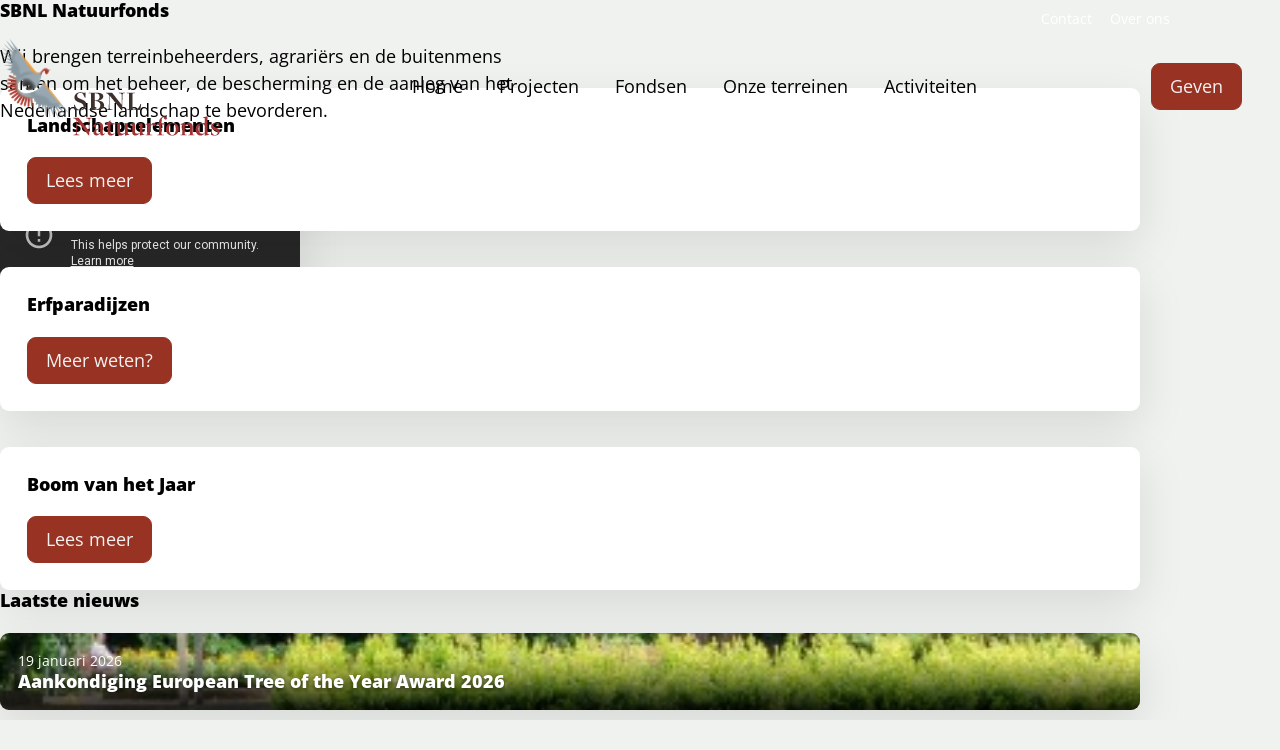

--- FILE ---
content_type: text/html; charset=UTF-8
request_url: https://www.sbnlnatuurfonds.nl/
body_size: 10593
content:
<!DOCTYPE html>
<html class='no-js' lang='nl'>
<head>

<script type='text/javascript' src='/ui/uibase/script/setcookie.js?r=2b0fb64fe3071088dc4630093935479cfe20b7f0'></script>
<meta itemprop="pb:time" content="1743581100">
 <meta name='generator' content='Procurios' />
    <meta charset='UTF-8' />
<meta content='IE=edge' http-equiv='X-UA-Compatible' />
<meta content='width=device-width, initial-scale=1' name='viewport' />
<meta content='only light' name='color-scheme'>
<meta content='' name='author' />


<title>Home - SBNL</title>

<link href='/l/library/download/urn:uuid:1ded6a75-4eca-41e7-9ca0-ed9c5f2c87d6/favicon.png' rel='shortcut icon' />

<link rel='stylesheet' type='text/css' media='print' href='/cache/snqdwsl87shg.010b7e661039.css' />
<link rel='stylesheet' type='text/css' media='screen' href='/cache/m5xgdf5jgzsv.010b7e661039.css' />

<link rel='stylesheet' type='text/css' media='screen' href='/ui/uibase/style/pbutil.css?rev=936ee22c6760c7601820a01aadeb5a63a9c84a35' />
<script type='text/javascript' src='/ui/uibase/script/pblib/pblib.js?rev=397cb9ef2e7dec4e026c879b0066f2807e007912'></script>

<link rel='alternate' type='application/rss+xml' title='Weblog RSS Feed' href='https://www.sbnlnatuurfonds.nl/l/rss/collect/weblog/223549' /><link rel='alternate' type='application/rss+xml' title='Weblog RSS Feed' href='https://www.sbnlnatuurfonds.nl/l/rss/collect/weblog/223694' />
<script type='text/javascript'>var digitalData = {"page":{"attributes":{"PBSiteID":"222795"},"pageInfo":{"pageID":"223380","pageName":"Home","language":"nl_NL","breadCrumbs":["Home","Home"]}},"component":[{"componentInfo":{"componentID":"223391","componentName":"2025 - Banner homepage"},"attributes":{"componentType":"Video banner","componentModule":"Website"}},{"componentInfo":{"componentID":"223397","componentName":"2025 - USP's homepage"},"attributes":{"componentType":"Kolommen","componentModule":"Website"}},{"componentInfo":{"componentID":"223549","componentName":"Laatste nieuws"},"attributes":{"componentType":"PostList","componentModule":"Weblog"}},{"componentInfo":{"componentID":"223398","componentName":"Cijfers titel"},"attributes":{"componentType":"Introductie","componentModule":"Website"}},{"componentInfo":{"componentID":"223445","componentName":"Onze cijfers"},"attributes":{"componentType":"Tellers","componentModule":"Website"}},{"componentInfo":{"componentID":"223394","componentName":"2025 - Titel boven projecten"},"attributes":{"componentType":"Introductie","componentModule":"Website"}},{"componentInfo":{"componentID":"223694","componentName":"Selectie projecten"},"attributes":{"componentType":"PostList","componentModule":"Weblog"}},{"componentInfo":{"componentID":"223446","componentName":"Onze partners"},"attributes":{"componentType":"Logo carrousel","componentModule":"Website"}},{"componentInfo":{"componentID":"223562","componentName":"Onze partners 2"},"attributes":{"componentType":"Logo carrousel","componentModule":"Website"}}],"cookiePolicy":{"acceptancePolicy":"optIn","cookieTypeCategory":{"tracking":"tracking","statistics":"tracking","external":"external","functional":"essential"},"allowedCookieTypes":{"functional":true,"preferences":true,"statistics":true,"tracking":true,"external":true}},"pageInstanceID":"production"}</script>
    <script>
        window.dataLayer = window.dataLayer || [];
        function gtag(){ dataLayer.push(arguments); }

        gtag('consent', 'default', {"ad_storage":"granted","ad_user_data":"granted","ad_personalization":"granted","analytics_storage":"granted","functionality_storage":"granted","personalization_storage":"granted","security_storage":"granted"});
    </script>
<script>
    (function(w,d,s,l,i){w[l]=w[l]||[];w[l].push({'gtm.start':
        new Date().getTime(),event:'gtm.js'});var f=d.getElementsByTagName(s)[0],
        j=d.createElement(s),dl=l!='dataLayer'?'&l='+l:'';j.async=true;j.src=
        '//www.googletagmanager.com/gtm.js?id='+i+dl;f.parentNode.insertBefore(j,f);
    })(window,document,'script','dataLayer','GTM-WKGNTS');
</script>
<script src="/ui/uibase/vendor/procurios/amdLoader/dist/amdLoader.js?rev=b1a6a7ceda19f51c6a18587a2b15ca17675e5d29" data-main data-rev="010b7e661039"></script><link rel='stylesheet' media='screen' href='/a/component/Article-6518/3/sapphire/Article.css?rev=8afa04b2faaf5b0a64acf7cb444912a5b3033e9b' type='text/css' />
<link rel='stylesheet' media='screen' href='/ui/sapphire/article-templates/columns/columns.css?rev=7286093b08fe2ac2c53d034b9361ccd74d40aff0' type='text/css' />
<link rel='stylesheet' media='screen' href='/ui/sapphire/modules/mod_weblog/style/partials/postList--imageGrid.css?rev=b1db57f46f2b98d4778c4382d2ad616e74d83990' type='text/css' />
<link rel='stylesheet' media='screen' href='/ui/sapphire/blocks/filter/listFilter.css?rev=96d921b589b637f99215c3a79b12118beb241357' type='text/css' />
<script src='/ui/sapphire/blocks/filter/listFilter.js?rev=d4305d6555e07b99a21dbbbc8363ca38c5e0824b'></script>
<link rel='stylesheet' media='screen' href='/ui/sapphire/modules/mod_weblog/style/components/_title.css?rev=8075bc3fcf0078af9dab7ec1fccf5fc163445133' type='text/css' />
<link rel='stylesheet' media='screen' href='/ui/sapphire/modules/mod_weblog/style/components/_meta.css?rev=fc9299642c5924167697db39f8cac24ce7b2f38f' type='text/css' />
<link rel='stylesheet' media='screen' href='/ui/sapphire/modules/mod_weblog/style/components/_author.css?rev=35e511394f1856124467af37cfb0e0672765d97b' type='text/css' />
<link rel='stylesheet' media='screen' href='/ui/sapphire/modules/mod_weblog/style/components/_image.css?rev=efa78c204d097a99adee0eff6d06544a555e00bf' type='text/css' />
<link rel='stylesheet' media='screen' href='/ui/sapphire/modules/mod_weblog/style/components/_navigation.css?rev=f78934ba1384827848bcabaf3d96cfad20a19cc9' type='text/css' />
<link rel='stylesheet' media='screen' href='/ui/sapphire/article-templates/intro/intro.css?rev=a9047a2499d6e1bb11942d916b97154c12712d53' type='text/css' />
<link rel='stylesheet' media='screen' href='/ui/sapphire/article-templates/counters/counters.css?rev=2481757d2a7e7cda901db33275989ffbb67804d4' type='text/css' />
<script src='/ui/sapphire/article-templates/counters/counters.js?rev=1b0d4a0a47b4e57cb68a75459c47e4e0699bdd2a'></script>
<link rel='stylesheet' media='screen' href='/ui/sapphire/article-templates/logoSlider/logoSlider.css?rev=94a9bc75f5bb5809bbfa08c1c56d37274fbf752d' type='text/css' />
<link rel='stylesheet' media='screen' href='/ui/sapphire//droplets/swiper/swiper-bundle.min.css?rev=d3435371e4c53974827ee95e487620fad5460240' type='text/css' />
<script src='/ui/sapphire//droplets/swiper/swiper-bundle.min.js?rev=9fbbee8565587f0a3a897a84045d7a216efa3a64'></script>
<script src='/ui/sapphire//script/swiper.js?rev=cf90733e02cfeee3ad9537b5fb119884f8c8be37'></script>


<style type='text/css'>
.header.--extended .nav.--main {
  justify-content: center; /** Center the main navigation */
}

/** Overlap the column article with the video banner on homepage */
#art_223397 {
  margin-top: -1rem;
}

@media (min-width: 768px) {
  #art_223397 {
  	margin-top: -4rem;
  }
}

/** Change color of all h1/2/3 titles that are not article template titles */
:where(h1, h2, h3):not([class*='at-']),
.at-intro__title {
   color: #983222;
}

.weblog__tagCloud__heading {
  display: none;
}
</style>
</head>
<body class='variantDefault 
shapeStyle--default
buttonTextColor--light
secondaryButtonTextColor--dark
websiteTextColor--dark
donationButtonTextColor--light
--articleCollapsibleCentered
--formLeft' data-categoryAsPage='true'>
<noscript>
    <iframe src="//www.googletagmanager.com/ns.html?id=GTM-WKGNTS" height="0" width="0" style="display:none; visibility:hidden"></iframe>
</noscript>
    <!-- ProBaseSpider noIndex -->
<nav class='navigationSkipLinks' aria-label='Direct naar:'>
    <ul class='navigationSkipLinks__list'>
        <li><a class='navigationSkipLinks__link' href='#content'>Direct naar de inhoud</a></li>
        <li><a class='navigationSkipLinks__link' href='#js-mainNavigation'>Direct naar het menu</a></li>
    </ul>
</nav>
<header class='header --extended --fixed'>
    <div class='header__inner --main g-container --dark'>
        <div class='header__content g-container__inner'>
<a class='logoLink' href='/'>
    
    <img class='logoImage logoImage--light' src='/l/library/download/urn:uuid:60ec9e34-c667-428f-b149-7d8c6d24058e/logo-white.svg?width=440'
         width='220'
         style='aspect-ratio: 2.25'
         alt='SBNL logo'>
    
    
    <img class='logoImage logoImage--dark' src='/l/library/download/urn:uuid:8e836b36-3038-442d-9092-68333f4ebb78/logo.svg?width=440'
         width='220'
         style='aspect-ratio: 2.25'
         alt='SBNL logo'>
    
</a>
<nav id='js-mainNavigation' class='nav --main' aria-label='Hoofdmenu'>
    <ul><li class="nth-child1 active">                
            <a href="/" aria-current="page">Home</a></li><li class="nth-child2">                
            <a href="/projecten">Projecten</a></li><li class="nth-child3">                
            <a href="/fondsen">Fondsen</a></li><li class="nth-child4">                
            <a href="/onze-terreinen">Onze terreinen</a></li><li class="nth-child5 last">                
            <a href="/activiteiten">Activiteiten</a></li></ul>
</nav>

            <div class='header__tools'>
<a class='searchButton' href='/k/searchengine'>
    <i class='customIcon-search'></i>
    <span class='u-visuallyHidden'>Zoeken</span>
</a>

<nav id='js-secondaryNavigation' class='nav --secondary' aria-label='Secundair menu'>
    <ul><li class="nth-child1 ctaButton --primary last">                
            <a href="/geven">Geven</a></li></ul>
</nav>
<!--<button popovertarget='dialog' popovertargetaction='show' class='openMenuButton'>-->
<button class='openMenuButton friendlyBurger-toggler'>
    <i class='customIcon-menu'></i>
    <span class='u-visuallyHidden'>Open menu</span>
</button>
            </div>
        </div>
    </div>
    <div class='header__inner --meta g-container --light'>
        <div class='header__content g-container__inner'>
<nav id='js-metaNavigation' class='nav --meta' aria-label='Meta menu'>
    <ul><li class="nth-child1">                
            <a href="/contact">Contact</a></li><li class="nth-child2 last">                
            <a href="/over-ons" class="sub">Over ons</a><ul><li class="nth-child1">                
            <a href="/sbnl-natuurfonds">SBNL Natuurfonds</a></li><li class="nth-child2">                
            <a href="/dit-zijn-wij">Dit zijn wij</a></li><li class="nth-child3">                
            <a href="/zo-zijn-we-georganiseerd">Zo zijn we georganiseerd</a></li><li class="nth-child4">                
            <a href="/landschapselementen">Biotoopverbetering &amp; Landschapselementen</a></li><li class="nth-child5 last">                
            <a href="/magazine-mijn-natuur2">Magazine Mijn Natuur</a></li></ul></li></ul>
</nav>
<a class='searchButton' href='/k/searchengine'>
    <i class='customIcon-search'></i>
    <span class='u-visuallyHidden'>Zoeken</span>
</a>
        </div>
    </div>
    
</header>

    <main class='main' id='content'>
        <div class='notices g-container'></div>
        <!-- /ProBaseSpider -->
        <div class='bannerContainer'>

    





    <article id='art_223391' class='Article Article--template at-banner u-bannerArticle g-container --fullwidth --hasBackground --light  u-moveIn'>
    <style>
        /**
         * Background of whole article
         */
        
        
        /**
         * Fullwidth with a color but without an article background color
         */
        
        
        /**
         * Background of banner itself
         */
        
        
        /**
         * Background overlay
         */
                #art_223391 .at-banner__imageWrapper.--hasOverlay::before {
            background-color: var(--secondaryColor900);
            opacity: 0.2;
        }
        
        
        /**
         * Text background
         */
        
            </style>

    <div class='g-container__inner '>
                <div class='at-banner__inner --light'>
            <div class='at-banner__contentWrapper --isCenterAligned ' style='min-height: 50svh; max-width: calc(110% - );'>
                <div class='at-banner__contentInnerWrapper '>
                                                                                <h1 class='at-banner__title'>SBNL Natuurfonds</h1>
                                <div class='at-banner__text u-intro'><p>Wij brengen terreinbeheerders, agrariërs en de buitenmens samen om het beheer, de bescherming en de aanleg van het Nederlandse landschap te bevorderen.</p></div>                                            </div>
        </div>

        <div class='at-banner__imageWrapper --hasOverlay ' style='max-width: ;'>
            <iframe
                src='https://www.youtube-nocookie.com/embed/VnFZJ40f_Tk?mute=1&controls=0&showinfo=0&rel=0&autoplay=1&version=3&loop=1&playlist=VnFZJ40f_Tk'
                class='at-banner__video'
                title='Embedded YouTube video'>
            </iframe>
        </div>
    </div>

    </div>
</article>
</div>
        <!-- ProBaseSpider noIndex -->
        
        <!-- /ProBaseSpider -->
<div class='pageTitle g-container'>
    <h1 class='pageTitle__title g-container__inner'>Home</h1>
</div>
        

    





    <article id='art_223397' class='Article Article--template at-columns g-container  '
         >

    <div class='at-columns__inner g-container__inner g-gridContainer'>
                        <div class='at-columns__columnWrapper g-gridContainer__inner showColumnsAsCards --dark --3col'>
                                                <section class='at-columns__column --hasLink u-moveIn'>
                                                    <div class='at-columns__textContainer'>
                                                                                                        <h3 class='at-columns__title'>
                                        Landschapselementen
                                    </h3>
                                                                                                    
                                                                    <div class='at-columns__linkWrapper'>
                                        <a href='/landschapselementen' class='at-columns__link ctaButton --primary' target=''>
                                            Lees meer
                                        </a>
                                    </div>
                                                            </div>
                                                                    </section>
                                                                <section class='at-columns__column --hasLink u-moveIn'>
                                                    <div class='at-columns__textContainer'>
                                                                                                        <h3 class='at-columns__title'>
                                        Erfparadijzen
                                    </h3>
                                                                                                    
                                                                    <div class='at-columns__linkWrapper'>
                                        <a href='/erfparadijzen' class='at-columns__link ctaButton --primary' target=''>
                                            Meer weten?
                                        </a>
                                    </div>
                                                            </div>
                                                                    </section>
                                                                <section class='at-columns__column --hasLink u-moveIn'>
                                                    <div class='at-columns__textContainer'>
                                                                                                        <h3 class='at-columns__title'>
                                        Boom van het Jaar
                                    </h3>
                                                                                                    
                                                                    <div class='at-columns__linkWrapper'>
                                        <a href='https://www.deboomvanhetjaar.nl/' class='at-columns__link ctaButton --primary' target='_blank' rel='noopener noreferrer'>
                                            Lees meer
                                        </a>
                                    </div>
                                                            </div>
                                                                    </section>
                                                                </div>
            </div>
</article>


    





    <article id='art_223549' class='Article Article--snippet postListImageGridSquare'><div class='Article__content'>
                                    <h2 class='Article__title'>Laatste nieuws</h2>
                                <div id='weblog-list-1'></div>    <!-- ProBaseSpider noIndex -->



<span class='filter-button-text' data-close-text='Sluiten' data-show-text='Toon filter' data-filter-text='Filter'></span>
    
    <div class='g-gridContainer'>
        <ol class='postList --imageGrid --square g-gridContainer__inner --3col'>
                            <li class='postListPost u-moveIn'>
                    <div class='postListPost__inner'>
                        

<div class='postListPost__titleWrapper'>
    <h3 class='postListPost__title u-title'>Aankondiging European Tree of the Year Award 2026</h3>

    </div>

                                                    



<div class='postListPost__meta postMetaInfo'>
            <div class='postMetaInfo__authorWrapper'>
                        <div class='postMetaInfo__inner'>
                                                                            <div class='postMetaInfo__date'>19 januari 2026</div>
                                                                </div>
        </div>
    
    </div>                        
                        
                        <div class='postListPost__imageWrapper'>
    

    
                            
                    <img class='postListPost__image --portrait'
                 srcset='/l/library/download/urn:uuid:51d554e1-598a-406e-916e-cf76487d9bfa/ov+boom+overijssel+rob+visser+photography+2+small.jpg?scaleType=6&width=200&height=300 200w,
                         /l/library/download/urn:uuid:51d554e1-598a-406e-916e-cf76487d9bfa/ov+boom+overijssel+rob+visser+photography+2+small.jpg?scaleType=6&width=300&height=450 300w,
                         /l/library/download/urn:uuid:51d554e1-598a-406e-916e-cf76487d9bfa/ov+boom+overijssel+rob+visser+photography+2+small.jpg?scaleType=6&width=400&height=600 400w'
                 src='/l/library/download/urn:uuid:51d554e1-598a-406e-916e-cf76487d9bfa/ov+boom+overijssel+rob+visser+photography+2+small.jpg?scaleType=6&width=300&height=450'
                 alt='Mammoetboom Enschede'
                 style='object-position: 50% 90%;'
                 loading='lazy'
                 width='300'
                 height='450'
            />
            </div>

                        <a class='postListPost__link u-coverLink' rel='bookmark' href='https://www.sbnlnatuurfonds.nl/nieuws-detailpagina/2026/01/19/aankondiging-european-tree-of-the-year-award-2026'>Lees meer over &quot;Aankondiging European Tree of the Year Award 2026&quot;</a>
                    </div>
                </li>
                            <li class='postListPost u-moveIn'>
                    <div class='postListPost__inner'>
                        

<div class='postListPost__titleWrapper'>
    <h3 class='postListPost__title u-title'>Nieuwe directeur SBNL Natuurfonds</h3>

    </div>

                                                    



<div class='postListPost__meta postMetaInfo'>
            <div class='postMetaInfo__authorWrapper'>
                        <div class='postMetaInfo__inner'>
                                                                            <div class='postMetaInfo__date'>5 januari 2026</div>
                                                                </div>
        </div>
    
    </div>                        
                        
                        <div class='postListPost__imageWrapper'>
    

    
                            
                    <img class='postListPost__image --portrait'
                 srcset='/l/library/download/urn:uuid:764ffaab-d90a-45d9-a422-dfb9c140f34f/michel+schuurman+landscape.jpg?scaleType=6&width=200&height=300 200w,
                         /l/library/download/urn:uuid:764ffaab-d90a-45d9-a422-dfb9c140f34f/michel+schuurman+landscape.jpg?scaleType=6&width=300&height=450 300w,
                         /l/library/download/urn:uuid:764ffaab-d90a-45d9-a422-dfb9c140f34f/michel+schuurman+landscape.jpg?scaleType=6&width=400&height=600 400w'
                 src='/l/library/download/urn:uuid:764ffaab-d90a-45d9-a422-dfb9c140f34f/michel+schuurman+landscape.jpg?scaleType=6&width=300&height=450'
                 alt='Michel Schuurman'
                 style='object-position: 50% 50%;'
                 loading='lazy'
                 width='300'
                 height='450'
            />
            </div>

                        <a class='postListPost__link u-coverLink' rel='bookmark' href='https://www.sbnlnatuurfonds.nl/nieuws-detailpagina/2026/01/05/nieuwe-directeur-sbnl-natuurfonds'>Lees meer over &quot;Nieuwe directeur SBNL Natuurfonds&quot;</a>
                    </div>
                </li>
                            <li class='postListPost u-moveIn'>
                    <div class='postListPost__inner'>
                        

<div class='postListPost__titleWrapper'>
    <h3 class='postListPost__title u-title'>Geslaagde Startbijeenkomst Vergroeningsproject Eiland van Schalkwijk</h3>

    </div>

                                                    



<div class='postListPost__meta postMetaInfo'>
            <div class='postMetaInfo__authorWrapper'>
                        <div class='postMetaInfo__inner'>
                                                                            <div class='postMetaInfo__date'>2 december 2025</div>
                                                                </div>
        </div>
    
    </div>                        
                        
                        <div class='postListPost__imageWrapper'>
    

    
                            
                    <img class='postListPost__image --portrait'
                 srcset='/l/library/download/urn:uuid:cc4540b1-936c-4c4d-a631-f86d16cf09ab/bijeenkomst+2+december.jpg?scaleType=6&width=200&height=300 200w,
                         /l/library/download/urn:uuid:cc4540b1-936c-4c4d-a631-f86d16cf09ab/bijeenkomst+2+december.jpg?scaleType=6&width=300&height=450 300w,
                         /l/library/download/urn:uuid:cc4540b1-936c-4c4d-a631-f86d16cf09ab/bijeenkomst+2+december.jpg?scaleType=6&width=400&height=600 400w'
                 src='/l/library/download/urn:uuid:cc4540b1-936c-4c4d-a631-f86d16cf09ab/bijeenkomst+2+december.jpg?scaleType=6&width=300&height=450'
                 alt=''
                 style='object-position: 50% 16%;'
                 loading='lazy'
                 width='300'
                 height='450'
            />
            </div>

                        <a class='postListPost__link u-coverLink' rel='bookmark' href='https://www.sbnlnatuurfonds.nl/nieuws-detailpagina/2025/12/02/geslaagde-startbijeenkomst-vergroeningsproject-eiland-van-schalkwijk'>Lees meer over &quot;Geslaagde Startbijeenkomst Vergroeningsproject Eiland van Schalkwijk&quot;</a>
                    </div>
                </li>
                    </ol>
    </div>
    

    <a class='postList__moreLink' href='/nieuwsoverzicht' >
        Toon alle nieuwsberichten
    </a>

<!-- /ProBaseSpider -->

            </div></article>


    





    <article id='art_223398' class='Article Article--template at-intro g-container  --default'
         >

    <div class='g-container__inner g-gridContainer'>
                <div class='at-intro__inner'>
            <div class='at-intro__introWrapper --isCenterAligned u-moveIn'>
                                                                        <h2 class='at-intro__title'>2024 - 2025 in cijfers</h2>
                                                                            </div>
        </div>
    </div>
</article>


    





    <article id='art_223445' class='Article Article--template at-counters g-container --center --hasBackground --light  --countUp'
         style='background-color: var(--secondaryColor500);'>

    <div class='at-counters__inner g-container__inner g-gridContainer'>
                <ul class='at-counters__itemList g-gridContainer__inner --4col  notItemsAsCards'>
                                                <li class='at-counters__item'>
                                                    <h3 class='at-counters__text'>Bomen planten</h3>
                        
                        <div class='at-counters__itemNumber'>
                                                        <span data-number='2017' id='at-counters__counter2234451' class='at-counters__counter'>2017</span>
                                                    </div>

                                                    <img class='at-counters__itemIcon'
                                 src='/l/library/download/urn:uuid:aa8a1d93-9e16-4804-a472-9faa3324764a/boom.png?scaleType=1&width=96&height=96'
                                 srcset='/l/library/download/urn:uuid:aa8a1d93-9e16-4804-a472-9faa3324764a/boom.png?scaleType=1&width=48&height=48 48w,
                                         /l/library/download/urn:uuid:aa8a1d93-9e16-4804-a472-9faa3324764a/boom.png?scaleType=1&width=96&height=96 96w'
                                 alt=''
                                 width='48'
                                 height='48'
                                 loading='lazy'
                            />
                                            </li>
                                                                <li class='at-counters__item'>
                                                    <h3 class='at-counters__text'>Haag planten</h3>
                        
                        <div class='at-counters__itemNumber'>
                                                        <span data-number='1290' id='at-counters__counter2234452' class='at-counters__counter'>1290</span>
                                                            <span>meter</span>
                                                    </div>

                                                    <img class='at-counters__itemIcon'
                                 src='/l/library/download/urn:uuid:6bb5bda6-4a7e-4ceb-a60a-455f64590ecc/3+%283%29.png?scaleType=1&width=96&height=96'
                                 srcset='/l/library/download/urn:uuid:6bb5bda6-4a7e-4ceb-a60a-455f64590ecc/3+%283%29.png?scaleType=1&width=48&height=48 48w,
                                         /l/library/download/urn:uuid:6bb5bda6-4a7e-4ceb-a60a-455f64590ecc/3+%283%29.png?scaleType=1&width=96&height=96 96w'
                                 alt=''
                                 width='48'
                                 height='48'
                                 loading='lazy'
                            />
                                            </li>
                                                                <li class='at-counters__item'>
                                                    <h3 class='at-counters__text'>Fruitbomen planten</h3>
                        
                        <div class='at-counters__itemNumber'>
                                                        <span data-number='333' id='at-counters__counter2234453' class='at-counters__counter'>333</span>
                                                    </div>

                                                    <img class='at-counters__itemIcon'
                                 src='/l/library/download/urn:uuid:5eb8c25f-99ae-45a9-a157-c25a08e28b7c/2+%283%29.png?scaleType=1&width=96&height=96'
                                 srcset='/l/library/download/urn:uuid:5eb8c25f-99ae-45a9-a157-c25a08e28b7c/2+%283%29.png?scaleType=1&width=48&height=48 48w,
                                         /l/library/download/urn:uuid:5eb8c25f-99ae-45a9-a157-c25a08e28b7c/2+%283%29.png?scaleType=1&width=96&height=96 96w'
                                 alt=''
                                 width='48'
                                 height='48'
                                 loading='lazy'
                            />
                                            </li>
                                                                <li class='at-counters__item'>
                                                    <h3 class='at-counters__text'>Poelen aanleggen</h3>
                        
                        <div class='at-counters__itemNumber'>
                                                        <span data-number='10000' id='at-counters__counter2234454' class='at-counters__counter'>10000</span>
                                                            <span>m2</span>
                                                    </div>

                                                    <img class='at-counters__itemIcon'
                                 src='/l/library/download/urn:uuid:178d4377-67c2-428b-8868-3788d8cf8abf/4+%283%29.png?scaleType=1&width=96&height=96'
                                 srcset='/l/library/download/urn:uuid:178d4377-67c2-428b-8868-3788d8cf8abf/4+%283%29.png?scaleType=1&width=48&height=48 48w,
                                         /l/library/download/urn:uuid:178d4377-67c2-428b-8868-3788d8cf8abf/4+%283%29.png?scaleType=1&width=96&height=96 96w'
                                 alt=''
                                 width='48'
                                 height='48'
                                 loading='lazy'
                            />
                                            </li>
                                    </ul>
    </div>
</article>


    





    <article id='art_223394' class='Article Article--template at-intro g-container  --default'
         >

    <div class='g-container__inner g-gridContainer'>
                <div class='at-intro__inner'>
            <div class='at-intro__introWrapper --isCenterAligned u-moveIn'>
                                                                        <h2 class='at-intro__title'>De impact die we maken</h2>
                                                                            </div>
        </div>
    </div>
</article>


    





    <article id='art_223694' class='Article Article--snippet postListImageGridSquare'><div class='Article__content'>
                                <div id='weblog-list-2'></div>    <!-- ProBaseSpider noIndex -->



<span class='filter-button-text' data-close-text='Sluiten' data-show-text='Toon filter' data-filter-text='Filter'></span>
    
    <div class='g-gridContainer'>
        <ol class='postList --imageGrid --square g-gridContainer__inner --3col'>
                            <li class='postListPost u-moveIn'>
                    <div class='postListPost__inner'>
                        

<div class='postListPost__titleWrapper'>
    <h3 class='postListPost__title u-title'>Vergroening Eiland van Schalkwijk</h3>

    </div>

                                                    



<div class='postListPost__meta postMetaInfo'>
            <div class='postMetaInfo__authorWrapper'>
                        <div class='postMetaInfo__inner'>
                                                                            <div class='postMetaInfo__date'>1 september 2025</div>
                                                                </div>
        </div>
    
    </div>                        
                        
                        <div class='postListPost__imageWrapper'>
    

    
                            
                    <img class='postListPost__image --portrait'
                 srcset='/l/library/download/urn:uuid:3e4342a6-8421-4a27-952f-925c99b657c5/eiland+van+schalkwijk+foto+trix+van+veen+small.jpg?scaleType=6&width=200&height=300 200w,
                         /l/library/download/urn:uuid:3e4342a6-8421-4a27-952f-925c99b657c5/eiland+van+schalkwijk+foto+trix+van+veen+small.jpg?scaleType=6&width=300&height=450 300w,
                         /l/library/download/urn:uuid:3e4342a6-8421-4a27-952f-925c99b657c5/eiland+van+schalkwijk+foto+trix+van+veen+small.jpg?scaleType=6&width=400&height=600 400w'
                 src='/l/library/download/urn:uuid:3e4342a6-8421-4a27-952f-925c99b657c5/eiland+van+schalkwijk+foto+trix+van+veen+small.jpg?scaleType=6&width=300&height=450'
                 alt=''
                 style='object-position: 50% 28%;'
                 loading='lazy'
                 width='300'
                 height='450'
            />
            </div>

                        <a class='postListPost__link u-coverLink' rel='bookmark' href='https://www.sbnlnatuurfonds.nl/project-details/2025/09/01/vergroening-eiland-van-schalkwijk'>Lees meer over &quot;Vergroening Eiland van Schalkwijk&quot;</a>
                    </div>
                </li>
                            <li class='postListPost u-moveIn'>
                    <div class='postListPost__inner'>
                        

<div class='postListPost__titleWrapper'>
    <h3 class='postListPost__title u-title'>Behoud van solitaire erf- en landschapsbomen</h3>

    </div>

                                                    



<div class='postListPost__meta postMetaInfo'>
            <div class='postMetaInfo__authorWrapper'>
                        <div class='postMetaInfo__inner'>
                                                                            <div class='postMetaInfo__date'>28 mei 2025</div>
                                                                </div>
        </div>
    
    </div>                        
                        
                        <div class='postListPost__imageWrapper'>
    

    
                            
                    <img class='postListPost__image --portrait'
                 srcset='/l/library/download/urn:uuid:c07e5dc2-afcd-418a-a668-4ffb5c1097c4/foto+lattrop+rob+warmes.jpg?scaleType=6&width=200&height=300 200w,
                         /l/library/download/urn:uuid:c07e5dc2-afcd-418a-a668-4ffb5c1097c4/foto+lattrop+rob+warmes.jpg?scaleType=6&width=300&height=450 300w,
                         /l/library/download/urn:uuid:c07e5dc2-afcd-418a-a668-4ffb5c1097c4/foto+lattrop+rob+warmes.jpg?scaleType=6&width=400&height=600 400w'
                 src='/l/library/download/urn:uuid:c07e5dc2-afcd-418a-a668-4ffb5c1097c4/foto+lattrop+rob+warmes.jpg?scaleType=6&width=300&height=450'
                 alt=''
                 style='object-position: center center;'
                 loading='lazy'
                 width='300'
                 height='450'
            />
            </div>

                        <a class='postListPost__link u-coverLink' rel='bookmark' href='https://www.sbnlnatuurfonds.nl/project-details/2025/05/28/behoud-van-solitaire-erf-en-landschapsbomen'>Lees meer over &quot;Behoud van solitaire erf- en landschapsbomen&quot;</a>
                    </div>
                </li>
                            <li class='postListPost u-moveIn'>
                    <div class='postListPost__inner'>
                        

<div class='postListPost__titleWrapper'>
    <h3 class='postListPost__title u-title'>Bescherming paddentrek en populatie-onderzoek</h3>

    </div>

                                                    



<div class='postListPost__meta postMetaInfo'>
            <div class='postMetaInfo__authorWrapper'>
                        <div class='postMetaInfo__inner'>
                                                                            <div class='postMetaInfo__date'>28 mei 2025</div>
                                                                </div>
        </div>
    
    </div>                        
                        
                        <div class='postListPost__imageWrapper'>
    

    
                            
                    <img class='postListPost__image --portrait'
                 srcset='/l/library/download/urn:uuid:ec6ed409-78d5-4e54-8b2e-6382f51e9593/paddentrek+foto+taric+schrader+small.jpg?scaleType=6&width=200&height=300 200w,
                         /l/library/download/urn:uuid:ec6ed409-78d5-4e54-8b2e-6382f51e9593/paddentrek+foto+taric+schrader+small.jpg?scaleType=6&width=300&height=450 300w,
                         /l/library/download/urn:uuid:ec6ed409-78d5-4e54-8b2e-6382f51e9593/paddentrek+foto+taric+schrader+small.jpg?scaleType=6&width=400&height=600 400w'
                 src='/l/library/download/urn:uuid:ec6ed409-78d5-4e54-8b2e-6382f51e9593/paddentrek+foto+taric+schrader+small.jpg?scaleType=6&width=300&height=450'
                 alt=''
                 style='object-position: 50% 28%;'
                 loading='lazy'
                 width='300'
                 height='450'
            />
            </div>

                        <a class='postListPost__link u-coverLink' rel='bookmark' href='https://www.sbnlnatuurfonds.nl/project-details/2025/05/28/bescherming-paddentrek-en-populatie-onderzoek'>Lees meer over &quot;Bescherming paddentrek en populatie-onderzoek&quot;</a>
                    </div>
                </li>
                            <li class='postListPost u-moveIn'>
                    <div class='postListPost__inner'>
                        

<div class='postListPost__titleWrapper'>
    <h3 class='postListPost__title u-title'>Rietopbrengst in De Wieden</h3>

    </div>

                                                    



<div class='postListPost__meta postMetaInfo'>
            <div class='postMetaInfo__authorWrapper'>
                        <div class='postMetaInfo__inner'>
                                                                            <div class='postMetaInfo__date'>26 maart 2025</div>
                                                                </div>
        </div>
    
    </div>                        
                        
                        <div class='postListPost__imageWrapper'>
    

    
                            
                    <img class='postListPost__image --portrait'
                 srcset='/l/library/download/urn:uuid:87d5f181-15cc-47b7-ba57-8a0ea95b1755/ontwerp+zonder+titel+%2851%29.png?scaleType=6&width=200&height=300 200w,
                         /l/library/download/urn:uuid:87d5f181-15cc-47b7-ba57-8a0ea95b1755/ontwerp+zonder+titel+%2851%29.png?scaleType=6&width=300&height=450 300w,
                         /l/library/download/urn:uuid:87d5f181-15cc-47b7-ba57-8a0ea95b1755/ontwerp+zonder+titel+%2851%29.png?scaleType=6&width=400&height=600 400w'
                 src='/l/library/download/urn:uuid:87d5f181-15cc-47b7-ba57-8a0ea95b1755/ontwerp+zonder+titel+%2851%29.png?scaleType=6&width=300&height=450'
                 alt=''
                 style='object-position: 50% 66%;'
                 loading='lazy'
                 width='300'
                 height='450'
            />
            </div>

                        <a class='postListPost__link u-coverLink' rel='bookmark' href='https://www.sbnlnatuurfonds.nl/project-details/2025/03/26/rietopbrengst-in-de-wieden'>Lees meer over &quot;Rietopbrengst in De Wieden&quot;</a>
                    </div>
                </li>
                            <li class='postListPost u-moveIn'>
                    <div class='postListPost__inner'>
                        

<div class='postListPost__titleWrapper'>
    <h3 class='postListPost__title u-title'>Oude appelrassen</h3>

    </div>

                                                    



<div class='postListPost__meta postMetaInfo'>
            <div class='postMetaInfo__authorWrapper'>
                        <div class='postMetaInfo__inner'>
                                                                            <div class='postMetaInfo__date'>24 maart 2025</div>
                                                                </div>
        </div>
    
    </div>                        
                        
                        <div class='postListPost__imageWrapper'>
    

    
                            
                    <img class='postListPost__image --portrait'
                 srcset='/l/library/download/urn:uuid:6729cd85-0edd-49fe-82fa-a3d87e540d01/20240903_115059.jpg?scaleType=6&width=200&height=300 200w,
                         /l/library/download/urn:uuid:6729cd85-0edd-49fe-82fa-a3d87e540d01/20240903_115059.jpg?scaleType=6&width=300&height=450 300w,
                         /l/library/download/urn:uuid:6729cd85-0edd-49fe-82fa-a3d87e540d01/20240903_115059.jpg?scaleType=6&width=400&height=600 400w'
                 src='/l/library/download/urn:uuid:6729cd85-0edd-49fe-82fa-a3d87e540d01/20240903_115059.jpg?scaleType=6&width=300&height=450'
                 alt=''
                 style='object-position: 50% 58%;'
                 loading='lazy'
                 width='300'
                 height='450'
            />
            </div>

                        <a class='postListPost__link u-coverLink' rel='bookmark' href='https://www.sbnlnatuurfonds.nl/project-details/2025/03/24/oude-appelrassen'>Lees meer over &quot;Oude appelrassen&quot;</a>
                    </div>
                </li>
                            <li class='postListPost u-moveIn'>
                    <div class='postListPost__inner'>
                        

<div class='postListPost__titleWrapper'>
    <h3 class='postListPost__title u-title'>Effecten van uitkapbeheer</h3>

    </div>

                                                    



<div class='postListPost__meta postMetaInfo'>
            <div class='postMetaInfo__authorWrapper'>
                        <div class='postMetaInfo__inner'>
                                                                            <div class='postMetaInfo__date'>24 maart 2025</div>
                                                                </div>
        </div>
    
    </div>                        
                        
                        <div class='postListPost__imageWrapper'>
    

    
                            
                    <img class='postListPost__image --portrait'
                 srcset='/l/library/download/urn:uuid:78b66574-8728-4af1-9656-8bcc14562b70/schovenhorst.jpg?scaleType=6&width=200&height=300 200w,
                         /l/library/download/urn:uuid:78b66574-8728-4af1-9656-8bcc14562b70/schovenhorst.jpg?scaleType=6&width=300&height=450 300w,
                         /l/library/download/urn:uuid:78b66574-8728-4af1-9656-8bcc14562b70/schovenhorst.jpg?scaleType=6&width=400&height=600 400w'
                 src='/l/library/download/urn:uuid:78b66574-8728-4af1-9656-8bcc14562b70/schovenhorst.jpg?scaleType=6&width=300&height=450'
                 alt=''
                 style='object-position: center center;'
                 loading='lazy'
                 width='300'
                 height='450'
            />
            </div>

                        <a class='postListPost__link u-coverLink' rel='bookmark' href='https://www.sbnlnatuurfonds.nl/project-details/2025/03/24/effecten-van-uitkapbeheer'>Lees meer over &quot;Effecten van uitkapbeheer&quot;</a>
                    </div>
                </li>
                    </ol>
    </div>
    

    <a class='postList__moreLink' href='/projecten' >
        Alle projecten
    </a>

<!-- /ProBaseSpider -->

            </div></article>


    





    <article id='art_223446' class='Article Article--template at-logoSlider g-container  --hasBackground --dark '
         style='background-color: var(--secondaryColor200); --articleBackgroundColor: var(--secondaryColor200)'>

    <div class='g-container__inner'>
        <h2 class='articleTitle --center'>Onze partners</h2>        <div class='at-logoSlider__inner swiper swiper--223446'>
            <ul class='at-logoSlider__itemList swiper-wrapper    '>
                                                            <li id='at-logoSlider__item1' class='at-logoSlider__item swiper-slide  --hasLink'>
                                                            <a class='at-logoSlider__itemLink' href='https://www.lto.nl/' target='_blank' rel='noopener noreferrer'>
                                                            <img class='at-logoSlider__itemImage'
                                     src='/l/library/download/urn:uuid:7c369d9b-213e-4c78-b438-95e14e827847/ontwerp+zonder+titel+%282%29.jpg?color=ffffff&scaleType=2&width=120&height=80'
                                     srcset='/l/library/download/urn:uuid:7c369d9b-213e-4c78-b438-95e14e827847/ontwerp+zonder+titel+%282%29.jpg?color=ffffff&scaleType=2&width=120&height=80 120w,
                                             /l/library/download/urn:uuid:7c369d9b-213e-4c78-b438-95e14e827847/ontwerp+zonder+titel+%282%29.jpg?color=ffffff&scaleType=2&width=180&height=120 180w,
                                             /l/library/download/urn:uuid:7c369d9b-213e-4c78-b438-95e14e827847/ontwerp+zonder+titel+%282%29.jpg?color=ffffff&scaleType=2&width=240&height=160 240w'
                                     height='80'
                                     width='120'
                                     alt=''
                                     loading='lazy'
                                />
                                                            </a>
                                                    </li>
                                                                                <li id='at-logoSlider__item2' class='at-logoSlider__item swiper-slide  --hasLink'>
                                                            <a class='at-logoSlider__itemLink' href='https://www.natuurenmilieufederaties.nl/?gad_source=1&amp;gclid=Cj0KCQiA-5a9BhCBARIsACwMkJ5DCXPgsStqn6YYsfDadQl9IyJ43M_aPvw_VQHBoZFY_5k_rEk2-kYaAmsDEALw_wcB' target='_blank' rel='noopener noreferrer'>
                                                            <img class='at-logoSlider__itemImage'
                                     src='/l/library/download/urn:uuid:3f9c4497-c9b7-45e3-8146-9d25634af515/natuur+en+milieufederaties.png?color=ffffff&scaleType=2&width=120&height=80'
                                     srcset='/l/library/download/urn:uuid:3f9c4497-c9b7-45e3-8146-9d25634af515/natuur+en+milieufederaties.png?color=ffffff&scaleType=2&width=120&height=80 120w,
                                             /l/library/download/urn:uuid:3f9c4497-c9b7-45e3-8146-9d25634af515/natuur+en+milieufederaties.png?color=ffffff&scaleType=2&width=180&height=120 180w,
                                             /l/library/download/urn:uuid:3f9c4497-c9b7-45e3-8146-9d25634af515/natuur+en+milieufederaties.png?color=ffffff&scaleType=2&width=240&height=160 240w'
                                     height='80'
                                     width='120'
                                     alt=''
                                     loading='lazy'
                                />
                                                            </a>
                                                    </li>
                                                                                <li id='at-logoSlider__item3' class='at-logoSlider__item swiper-slide  --hasLink'>
                                                            <a class='at-logoSlider__itemLink' href='https://www.dikgroen.nl/' target='_blank' rel='noopener noreferrer'>
                                                            <img class='at-logoSlider__itemImage'
                                     src='/l/library/download/urn:uuid:88f8ba5a-1594-4954-abdf-853190849ddf/dikgroen+logo.jpg?color=ffffff&scaleType=2&width=120&height=80'
                                     srcset='/l/library/download/urn:uuid:88f8ba5a-1594-4954-abdf-853190849ddf/dikgroen+logo.jpg?color=ffffff&scaleType=2&width=120&height=80 120w,
                                             /l/library/download/urn:uuid:88f8ba5a-1594-4954-abdf-853190849ddf/dikgroen+logo.jpg?color=ffffff&scaleType=2&width=180&height=120 180w,
                                             /l/library/download/urn:uuid:88f8ba5a-1594-4954-abdf-853190849ddf/dikgroen+logo.jpg?color=ffffff&scaleType=2&width=240&height=160 240w'
                                     height='80'
                                     width='120'
                                     alt=''
                                     loading='lazy'
                                />
                                                            </a>
                                                    </li>
                                                                                <li id='at-logoSlider__item4' class='at-logoSlider__item swiper-slide  --hasLink'>
                                                            <a class='at-logoSlider__itemLink' href='https://asrrealestate.nl/' target='_blank' rel='noopener noreferrer'>
                                                            <img class='at-logoSlider__itemImage'
                                     src='/l/library/download/urn:uuid:273b8d7c-3295-4aec-9671-4f11ad844e15/asr+real+estate.png?color=ffffff&scaleType=2&width=120&height=80'
                                     srcset='/l/library/download/urn:uuid:273b8d7c-3295-4aec-9671-4f11ad844e15/asr+real+estate.png?color=ffffff&scaleType=2&width=120&height=80 120w,
                                             /l/library/download/urn:uuid:273b8d7c-3295-4aec-9671-4f11ad844e15/asr+real+estate.png?color=ffffff&scaleType=2&width=180&height=120 180w,
                                             /l/library/download/urn:uuid:273b8d7c-3295-4aec-9671-4f11ad844e15/asr+real+estate.png?color=ffffff&scaleType=2&width=240&height=160 240w'
                                     height='80'
                                     width='120'
                                     alt=''
                                     loading='lazy'
                                />
                                                            </a>
                                                    </li>
                                                                                <li id='at-logoSlider__item5' class='at-logoSlider__item swiper-slide '>
                                                            <img class='at-logoSlider__itemImage'
                                     src='/l/library/download/urn:uuid:d45c4c09-0cf3-448e-87d8-4b6f5e88c4f5/agroforestry+brabant+logo.jpg?color=ffffff&scaleType=2&width=120&height=80'
                                     srcset='/l/library/download/urn:uuid:d45c4c09-0cf3-448e-87d8-4b6f5e88c4f5/agroforestry+brabant+logo.jpg?color=ffffff&scaleType=2&width=120&height=80 120w,
                                             /l/library/download/urn:uuid:d45c4c09-0cf3-448e-87d8-4b6f5e88c4f5/agroforestry+brabant+logo.jpg?color=ffffff&scaleType=2&width=180&height=120 180w,
                                             /l/library/download/urn:uuid:d45c4c09-0cf3-448e-87d8-4b6f5e88c4f5/agroforestry+brabant+logo.jpg?color=ffffff&scaleType=2&width=240&height=160 240w'
                                     height='80'
                                     width='120'
                                     alt=''
                                     loading='lazy'
                                />
                                                    </li>
                                                                                <li id='at-logoSlider__item6' class='at-logoSlider__item swiper-slide  --hasLink'>
                                                            <a class='at-logoSlider__itemLink' href='https://www.erfparadijzen.nl/' target='_blank' rel='noopener noreferrer'>
                                                            <img class='at-logoSlider__itemImage'
                                     src='/l/library/download/urn:uuid:f8d3b866-6f5b-4b84-a8c7-f7037d399c90/ep_logo.jpg?color=ffffff&scaleType=2&width=120&height=80'
                                     srcset='/l/library/download/urn:uuid:f8d3b866-6f5b-4b84-a8c7-f7037d399c90/ep_logo.jpg?color=ffffff&scaleType=2&width=120&height=80 120w,
                                             /l/library/download/urn:uuid:f8d3b866-6f5b-4b84-a8c7-f7037d399c90/ep_logo.jpg?color=ffffff&scaleType=2&width=180&height=120 180w,
                                             /l/library/download/urn:uuid:f8d3b866-6f5b-4b84-a8c7-f7037d399c90/ep_logo.jpg?color=ffffff&scaleType=2&width=240&height=160 240w'
                                     height='80'
                                     width='120'
                                     alt=''
                                     loading='lazy'
                                />
                                                            </a>
                                                    </li>
                                                                                <li id='at-logoSlider__item7' class='at-logoSlider__item swiper-slide  --hasLink'>
                                                            <a class='at-logoSlider__itemLink' href='https://www.vlinderstichting.nl/' target='_blank' rel='noopener noreferrer'>
                                                            <img class='at-logoSlider__itemImage'
                                     src='/l/library/download/urn:uuid:f0f36f4a-3db6-48ad-896f-d97ac033c6cc/vlinderstichting.png?color=ffffff&scaleType=2&width=120&height=80'
                                     srcset='/l/library/download/urn:uuid:f0f36f4a-3db6-48ad-896f-d97ac033c6cc/vlinderstichting.png?color=ffffff&scaleType=2&width=120&height=80 120w,
                                             /l/library/download/urn:uuid:f0f36f4a-3db6-48ad-896f-d97ac033c6cc/vlinderstichting.png?color=ffffff&scaleType=2&width=180&height=120 180w,
                                             /l/library/download/urn:uuid:f0f36f4a-3db6-48ad-896f-d97ac033c6cc/vlinderstichting.png?color=ffffff&scaleType=2&width=240&height=160 240w'
                                     height='80'
                                     width='120'
                                     alt=''
                                     loading='lazy'
                                />
                                                            </a>
                                                    </li>
                                                                                <li id='at-logoSlider__item8' class='at-logoSlider__item swiper-slide  --hasLink'>
                                                            <a class='at-logoSlider__itemLink' href='https://steenbreek.nl/' target='_blank' rel='noopener noreferrer'>
                                                            <img class='at-logoSlider__itemImage'
                                     src='/l/library/download/urn:uuid:7ebb6f69-e651-47e5-b1b4-d0bb3ffee70e/steenbreek.png?color=ffffff&scaleType=2&width=120&height=80'
                                     srcset='/l/library/download/urn:uuid:7ebb6f69-e651-47e5-b1b4-d0bb3ffee70e/steenbreek.png?color=ffffff&scaleType=2&width=120&height=80 120w,
                                             /l/library/download/urn:uuid:7ebb6f69-e651-47e5-b1b4-d0bb3ffee70e/steenbreek.png?color=ffffff&scaleType=2&width=180&height=120 180w,
                                             /l/library/download/urn:uuid:7ebb6f69-e651-47e5-b1b4-d0bb3ffee70e/steenbreek.png?color=ffffff&scaleType=2&width=240&height=160 240w'
                                     height='80'
                                     width='120'
                                     alt=''
                                     loading='lazy'
                                />
                                                            </a>
                                                    </li>
                                                                                <li id='at-logoSlider__item9' class='at-logoSlider__item swiper-slide  --hasLink'>
                                                            <a class='at-logoSlider__itemLink' href='https://www.boerennatuur.nl/' target='_blank' rel='noopener noreferrer'>
                                                            <img class='at-logoSlider__itemImage'
                                     src='/l/library/download/urn:uuid:05188094-0fb8-4a49-9bce-699225724deb/5.png?color=ffffff&scaleType=2&width=120&height=80'
                                     srcset='/l/library/download/urn:uuid:05188094-0fb8-4a49-9bce-699225724deb/5.png?color=ffffff&scaleType=2&width=120&height=80 120w,
                                             /l/library/download/urn:uuid:05188094-0fb8-4a49-9bce-699225724deb/5.png?color=ffffff&scaleType=2&width=180&height=120 180w,
                                             /l/library/download/urn:uuid:05188094-0fb8-4a49-9bce-699225724deb/5.png?color=ffffff&scaleType=2&width=240&height=160 240w'
                                     height='80'
                                     width='120'
                                     alt=''
                                     loading='lazy'
                                />
                                                            </a>
                                                    </li>
                                                                                <li id='at-logoSlider__item10' class='at-logoSlider__item swiper-slide  --hasLink'>
                                                            <a class='at-logoSlider__itemLink' href='https://www.samenvoorbiodiversiteit.nl/' target='_blank' rel='noopener noreferrer'>
                                                            <img class='at-logoSlider__itemImage'
                                     src='/l/library/download/urn:uuid:b0c7e67d-ff49-48ea-8f41-7bc912c83fde/6.png?color=ffffff&scaleType=2&width=120&height=80'
                                     srcset='/l/library/download/urn:uuid:b0c7e67d-ff49-48ea-8f41-7bc912c83fde/6.png?color=ffffff&scaleType=2&width=120&height=80 120w,
                                             /l/library/download/urn:uuid:b0c7e67d-ff49-48ea-8f41-7bc912c83fde/6.png?color=ffffff&scaleType=2&width=180&height=120 180w,
                                             /l/library/download/urn:uuid:b0c7e67d-ff49-48ea-8f41-7bc912c83fde/6.png?color=ffffff&scaleType=2&width=240&height=160 240w'
                                     height='80'
                                     width='120'
                                     alt=''
                                     loading='lazy'
                                />
                                                            </a>
                                                    </li>
                                                </ul>
                    </div>
            </div>
    <script>
        window.swiper('.swiper--223446', {
            spaceBetween: 20,
            grabCursor: true,
            centerInsufficientSlides: true,
                                                speed: 0,
            breakpointsBase: 'container',
            breakpoints: {
                // when container width is >= 320px
                320: {
                    slidesPerView: 3,
                },
                // when v width is >= 480px
                480: {
                    slidesPerView: 4,
                },
                // when container width is >= 640px
                640: {
                    slidesPerView: 5,
                },
                // when container width is >= 768px
                768: {
                    slidesPerView: 6,
                },
                // when container width is >= 1024px
                1024: {
                    slidesPerView: 7,
                }
            },
        },
                    {
                delay: 3000,
                pauseOnMouseEnter: true,
            }
                );
    </script>
</article>


    





    <article id='art_223562' class='Article Article--template at-logoSlider g-container  --hasBackground --dark --noMarginTop'
         style='background-color: var(--secondaryColor200); --articleBackgroundColor: var(--secondaryColor200)'>

    <div class='g-container__inner'>
                <div class='at-logoSlider__inner swiper swiper--223562'>
            <ul class='at-logoSlider__itemList swiper-wrapper    '>
                                                            <li id='at-logoSlider__item1' class='at-logoSlider__item swiper-slide  --hasLink'>
                                                            <a class='at-logoSlider__itemLink' href='https://www.jagersvereniging.nl/' target='_blank' rel='noopener noreferrer'>
                                                            <img class='at-logoSlider__itemImage'
                                     src='/l/library/download/urn:uuid:6044b6b8-2898-468d-87cc-3463f88fcf9b/2016-logo-vierkant_achtergrond-wit.png?color=ffffff&scaleType=2&width=120&height=80'
                                     srcset='/l/library/download/urn:uuid:6044b6b8-2898-468d-87cc-3463f88fcf9b/2016-logo-vierkant_achtergrond-wit.png?color=ffffff&scaleType=2&width=120&height=80 120w,
                                             /l/library/download/urn:uuid:6044b6b8-2898-468d-87cc-3463f88fcf9b/2016-logo-vierkant_achtergrond-wit.png?color=ffffff&scaleType=2&width=180&height=120 180w,
                                             /l/library/download/urn:uuid:6044b6b8-2898-468d-87cc-3463f88fcf9b/2016-logo-vierkant_achtergrond-wit.png?color=ffffff&scaleType=2&width=240&height=160 240w'
                                     height='80'
                                     width='120'
                                     alt=''
                                     loading='lazy'
                                />
                                                            </a>
                                                    </li>
                                                                                <li id='at-logoSlider__item2' class='at-logoSlider__item swiper-slide  --hasLink'>
                                                            <a class='at-logoSlider__itemLink' href='elisemathilde.nl' target='_blank' rel='noopener noreferrer'>
                                                            <img class='at-logoSlider__itemImage'
                                     src='/l/library/download/urn:uuid:3d77e428-b98c-4067-a516-1f356e8c6450/hje+elise+mathilde.png?color=ffffff&scaleType=2&width=120&height=80'
                                     srcset='/l/library/download/urn:uuid:3d77e428-b98c-4067-a516-1f356e8c6450/hje+elise+mathilde.png?color=ffffff&scaleType=2&width=120&height=80 120w,
                                             /l/library/download/urn:uuid:3d77e428-b98c-4067-a516-1f356e8c6450/hje+elise+mathilde.png?color=ffffff&scaleType=2&width=180&height=120 180w,
                                             /l/library/download/urn:uuid:3d77e428-b98c-4067-a516-1f356e8c6450/hje+elise+mathilde.png?color=ffffff&scaleType=2&width=240&height=160 240w'
                                     height='80'
                                     width='120'
                                     alt=''
                                     loading='lazy'
                                />
                                                            </a>
                                                    </li>
                                                                                <li id='at-logoSlider__item3' class='at-logoSlider__item swiper-slide  --hasLink'>
                                                            <a class='at-logoSlider__itemLink' href='www.deboomvanhetjaar.nl' target='_blank' rel='noopener noreferrer'>
                                                            <img class='at-logoSlider__itemImage'
                                     src='/l/library/download/urn:uuid:2db0b940-95fb-4bd8-9305-d65410aa757c/boom+van+het+jaar+logo.png?color=ffffff&scaleType=2&width=120&height=80'
                                     srcset='/l/library/download/urn:uuid:2db0b940-95fb-4bd8-9305-d65410aa757c/boom+van+het+jaar+logo.png?color=ffffff&scaleType=2&width=120&height=80 120w,
                                             /l/library/download/urn:uuid:2db0b940-95fb-4bd8-9305-d65410aa757c/boom+van+het+jaar+logo.png?color=ffffff&scaleType=2&width=180&height=120 180w,
                                             /l/library/download/urn:uuid:2db0b940-95fb-4bd8-9305-d65410aa757c/boom+van+het+jaar+logo.png?color=ffffff&scaleType=2&width=240&height=160 240w'
                                     height='80'
                                     width='120'
                                     alt=''
                                     loading='lazy'
                                />
                                                            </a>
                                                    </li>
                                                                                <li id='at-logoSlider__item4' class='at-logoSlider__item swiper-slide  --hasLink'>
                                                            <a class='at-logoSlider__itemLink' href='https://www.fonds1999.org/' target='_blank' rel='noopener noreferrer'>
                                                            <img class='at-logoSlider__itemImage'
                                     src='/l/library/download/urn:uuid:751208cf-c3c0-40ef-a74c-a4baa7310988/fonds+1999+logo.png?color=ffffff&scaleType=2&width=120&height=80'
                                     srcset='/l/library/download/urn:uuid:751208cf-c3c0-40ef-a74c-a4baa7310988/fonds+1999+logo.png?color=ffffff&scaleType=2&width=120&height=80 120w,
                                             /l/library/download/urn:uuid:751208cf-c3c0-40ef-a74c-a4baa7310988/fonds+1999+logo.png?color=ffffff&scaleType=2&width=180&height=120 180w,
                                             /l/library/download/urn:uuid:751208cf-c3c0-40ef-a74c-a4baa7310988/fonds+1999+logo.png?color=ffffff&scaleType=2&width=240&height=160 240w'
                                     height='80'
                                     width='120'
                                     alt=''
                                     loading='lazy'
                                />
                                                            </a>
                                                    </li>
                                                                                <li id='at-logoSlider__item5' class='at-logoSlider__item swiper-slide  --hasLink'>
                                                            <a class='at-logoSlider__itemLink' href='/natuur-om-de-hoek-fonds' target=''>
                                                            <img class='at-logoSlider__itemImage'
                                     src='/l/library/download/urn:uuid:74b82cae-901f-4b6a-a89d-777351f6d788/natuur+om+de+hoek+logo+m.png?color=ffffff&scaleType=2&width=120&height=80'
                                     srcset='/l/library/download/urn:uuid:74b82cae-901f-4b6a-a89d-777351f6d788/natuur+om+de+hoek+logo+m.png?color=ffffff&scaleType=2&width=120&height=80 120w,
                                             /l/library/download/urn:uuid:74b82cae-901f-4b6a-a89d-777351f6d788/natuur+om+de+hoek+logo+m.png?color=ffffff&scaleType=2&width=180&height=120 180w,
                                             /l/library/download/urn:uuid:74b82cae-901f-4b6a-a89d-777351f6d788/natuur+om+de+hoek+logo+m.png?color=ffffff&scaleType=2&width=240&height=160 240w'
                                     height='80'
                                     width='120'
                                     alt=''
                                     loading='lazy'
                                />
                                                            </a>
                                                    </li>
                                                                                <li id='at-logoSlider__item6' class='at-logoSlider__item swiper-slide  --hasLink'>
                                                            <a class='at-logoSlider__itemLink' href='https://www.grondbezit.nl/nl/' target='_blank' rel='noopener noreferrer'>
                                                            <img class='at-logoSlider__itemImage'
                                     src='/l/library/download/urn:uuid:66c666ff-2777-4c68-91ae-8b5964f051fd/3.png?color=ffffff&scaleType=2&width=120&height=80'
                                     srcset='/l/library/download/urn:uuid:66c666ff-2777-4c68-91ae-8b5964f051fd/3.png?color=ffffff&scaleType=2&width=120&height=80 120w,
                                             /l/library/download/urn:uuid:66c666ff-2777-4c68-91ae-8b5964f051fd/3.png?color=ffffff&scaleType=2&width=180&height=120 180w,
                                             /l/library/download/urn:uuid:66c666ff-2777-4c68-91ae-8b5964f051fd/3.png?color=ffffff&scaleType=2&width=240&height=160 240w'
                                     height='80'
                                     width='120'
                                     alt=''
                                     loading='lazy'
                                />
                                                            </a>
                                                    </li>
                                                                                <li id='at-logoSlider__item7' class='at-logoSlider__item swiper-slide  --hasLink'>
                                                            <a class='at-logoSlider__itemLink' href='https://www.cultuurfonds.nl/' target='_blank' rel='noopener noreferrer'>
                                                            <img class='at-logoSlider__itemImage'
                                     src='/l/library/download/urn:uuid:cf18e5b2-05c1-49f3-a652-085b998ad3b2/4.png?color=ffffff&scaleType=2&width=120&height=80'
                                     srcset='/l/library/download/urn:uuid:cf18e5b2-05c1-49f3-a652-085b998ad3b2/4.png?color=ffffff&scaleType=2&width=120&height=80 120w,
                                             /l/library/download/urn:uuid:cf18e5b2-05c1-49f3-a652-085b998ad3b2/4.png?color=ffffff&scaleType=2&width=180&height=120 180w,
                                             /l/library/download/urn:uuid:cf18e5b2-05c1-49f3-a652-085b998ad3b2/4.png?color=ffffff&scaleType=2&width=240&height=160 240w'
                                     height='80'
                                     width='120'
                                     alt=''
                                     loading='lazy'
                                />
                                                            </a>
                                                    </li>
                                                                                <li id='at-logoSlider__item8' class='at-logoSlider__item swiper-slide  --hasLink'>
                                                            <a class='at-logoSlider__itemLink' href='https://www.landschappen.nl/' target='_blank' rel='noopener noreferrer'>
                                                            <img class='at-logoSlider__itemImage'
                                     src='/l/library/download/urn:uuid:badad536-ce83-40d7-9b37-543b68ba2041/1.png?color=ffffff&scaleType=2&width=120&height=80'
                                     srcset='/l/library/download/urn:uuid:badad536-ce83-40d7-9b37-543b68ba2041/1.png?color=ffffff&scaleType=2&width=120&height=80 120w,
                                             /l/library/download/urn:uuid:badad536-ce83-40d7-9b37-543b68ba2041/1.png?color=ffffff&scaleType=2&width=180&height=120 180w,
                                             /l/library/download/urn:uuid:badad536-ce83-40d7-9b37-543b68ba2041/1.png?color=ffffff&scaleType=2&width=240&height=160 240w'
                                     height='80'
                                     width='120'
                                     alt=''
                                     loading='lazy'
                                />
                                                            </a>
                                                    </li>
                                                                                <li id='at-logoSlider__item9' class='at-logoSlider__item swiper-slide  --hasLink'>
                                                            <a class='at-logoSlider__itemLink' href='https://www.nederlandscultuurlandschap.nl/' target='_blank' rel='noopener noreferrer'>
                                                            <img class='at-logoSlider__itemImage'
                                     src='/l/library/download/urn:uuid:0178a06f-b8c2-487c-bed5-6da308249bf7/2.png?color=ffffff&scaleType=2&width=120&height=80'
                                     srcset='/l/library/download/urn:uuid:0178a06f-b8c2-487c-bed5-6da308249bf7/2.png?color=ffffff&scaleType=2&width=120&height=80 120w,
                                             /l/library/download/urn:uuid:0178a06f-b8c2-487c-bed5-6da308249bf7/2.png?color=ffffff&scaleType=2&width=180&height=120 180w,
                                             /l/library/download/urn:uuid:0178a06f-b8c2-487c-bed5-6da308249bf7/2.png?color=ffffff&scaleType=2&width=240&height=160 240w'
                                     height='80'
                                     width='120'
                                     alt=''
                                     loading='lazy'
                                />
                                                            </a>
                                                    </li>
                                                                                    </ul>
                    </div>
            </div>
    <script>
        window.swiper('.swiper--223562', {
            spaceBetween: 20,
            grabCursor: true,
            centerInsufficientSlides: true,
                                                speed: 0,
            breakpointsBase: 'container',
            breakpoints: {
                // when container width is >= 320px
                320: {
                    slidesPerView: 3,
                },
                // when v width is >= 480px
                480: {
                    slidesPerView: 4,
                },
                // when container width is >= 640px
                640: {
                    slidesPerView: 5,
                },
                // when container width is >= 768px
                768: {
                    slidesPerView: 6,
                },
                // when container width is >= 1024px
                1024: {
                    slidesPerView: 7,
                }
            },
        },
                    {
                delay: 5000,
                pauseOnMouseEnter: true,
            }
                );
    </script>
</article>

        <!-- ProBaseSpider noIndex -->
    </main>
<footer class='footer'>
    <div class='footer__mainWrapper g-container --light'>
        <div class='footer__inner g-container__inner'>
            <div class='footer__top'>
<img class='footerLogoImage'
         src='/l/library/download/urn:uuid:60ec9e34-c667-428f-b149-7d8c6d24058e/logo-white.svg?width=180'
         width='180'
         style='aspect-ratio: 2.25'
         alt='SBNL logo'>


            </div>
            <div class='footer__bottom'>
                <div class='footer__contactWrapper'>
<div class='contactBlock'>
    <p class='contactBlock__title'>SBNL Natuurfonds</p>
    
    <address class='contactBlock__addressWrapper' itemscope itemtype='https://schema.org/PostalAddress'>
        
            <span class='contactBlock__address --street' itemprop='streetAddress'>Lekdijk 58</span>
        
        
            <span class='contactBlock__address --postalCode' itemprop='postalCode'>3998 NJ Schalkwijk</span>
        
        
            <span class='contactBlock__address --phone' itemprop='telephone'>
                  <a class='contactBlock__addressLink' href='tel:0318 - 57 83 57'>0318 - 57 83 57</a>
            </span>
        
        
            <span class='contactBlock__address --email' itemprop='email'>
                <a class='contactBlock__addressLink' href='mailto:sbnl@sbnlnatuurfonds.nl'>sbnl@sbnlnatuurfonds.nl</a>
            </span>
        
    </address>
</div>
<ul class='socials
           socialsIconColors--primary'
    aria-label='Social media kanalen'>
    
    <li>
        <a class='socials__link --instagram' href='https://www.instagram.com/SBNLNatuurfonds/?hl=nl' target='_blank' rel='noopener noreferrer'>
            <i class='icon icon-instagram'></i>
            <span class='u-visuallyHidden'>Ga naar Instagram</span>
        </a>
    </li>
    

    
    <li>
        <a class='socials__link --facebook' href='https://www.facebook.com/sbnlnatuurfonds/' target='_blank' rel='noopener noreferrer'>
            <i class='icon icon-facebook'></i>
            <span class='u-visuallyHidden'>Ga naar Facebook</span>
        </a>
    </li>
    

    
    <li>
        <a class='socials__link --linkedin' href='https://www.linkedin.com/company/sbnlnatuurfonds' target='_blank' rel='noopener noreferrer'>
            <i class='icon icon-linkedin'></i>
            <span class='u-visuallyHidden'>Ga naar LinkedIn</span>
        </a>
    </li>
    

    

    
    <li>
        <a class='socials__link --youtube' href='https://www.youtube.com/@sbnlnatuurfonds/featured' target='_blank' rel='noopener noreferrer'>
            <i class='icon icon-youtube'></i>
            <span class='u-visuallyHidden'>Ga naar YouTube</span>
        </a>
    </li>
    
</ul>
                </div>
                <div class='footer__navWrapper'>
<nav id='js-footerNavigation' class='nav --footer' aria-label='Footer menu'>
    
</nav>
                </div>
                <div class='footer__articleWrapper'>

    





    <article id='art_223399' class='Article Article--static'><div class='Article__content'>
                                <p class="first last"><a href="/inschrijven-nieuwsbrief" class="ctaButton">Schrijf je in voor de nieuwsbrief</a></p>
            </div></article>
</div>
            </div>
        </div>
        <div class='g-container__inner'>
<ul class='footer__logoList'>
    
    
    
</ul>
        </div>
    </div>

    <div class='footer__metaWrapper g-container --light'>
        <div class='footer__inner g-container__inner'>
            
<div class='footer__metaInnerWrapper'>
    

    <nav id='js-footerMetaNavigation' class='nav --footerMeta' aria-label='Footer meta menu'>
        <ul><li class="nth-child1 last">                
            <a href="/privacyverklaring">Privacyverklaring</a></li></ul>
    </nav>
</div>
<a class='footer__poweredBy --light' href='https://www.procurios.com/' title='Mogelijk gemaakt door Procurios' target='_blank' rel='noopener noreferrer'>
        Mogelijk gemaakt door
        <img class='footer__poweredByLogo --dark'
             src='/ui/sapphire/img/logo.svg'
             width='100'
             alt='Procurios logo'>
        <img class='footer__poweredByLogo --light'
             src='/ui/sapphire/img/logo-light.svg'
             width='100'
             alt='Procurios logo'>
    </a>

         </div>
    </div>
</footer>
<div id='dialog' class='drawer friendlyBurger-drawer --extended'>
    <div class='drawer__inner'>
        <nav id='js-mobileNavigation' class='nav --mobile' aria-label='Mobiel menu'>
            <ul><li class="nth-child1 active">                
            <a href="/" aria-current="page">Home</a></li><li class="nth-child2">                
            <a href="/projecten">Projecten</a></li><li class="nth-child3">                
            <a href="/fondsen">Fondsen</a></li><li class="nth-child4">                
            <a href="/onze-terreinen">Onze terreinen</a></li><li class="nth-child5 last">                
            <a href="/activiteiten">Activiteiten</a></li></ul>
            <ul><li class="nth-child1 ctaButton --primary last">                
            <a href="/geven">Geven</a></li></ul>
            <ul><li class="nth-child1">                
            <a href="/contact">Contact</a></li><li class="nth-child2 last">                
            <a href="/over-ons" class="sub">Over ons</a><ul><li class="nth-child1">                
            <a href="/sbnl-natuurfonds">SBNL Natuurfonds</a></li><li class="nth-child2">                
            <a href="/dit-zijn-wij">Dit zijn wij</a></li><li class="nth-child3">                
            <a href="/zo-zijn-we-georganiseerd">Zo zijn we georganiseerd</a></li><li class="nth-child4">                
            <a href="/landschapselementen">Biotoopverbetering &amp; Landschapselementen</a></li><li class="nth-child5 last">                
            <a href="/magazine-mijn-natuur2">Magazine Mijn Natuur</a></li></ul></li></ul>
        </nav>
<button class='closeMenuButton friendlyBurger-close'>
    <i class='customIcon-close'></i>
    <span class='u-visuallyHidden'>Sluit menu</span>
</button>
    </div>
</div>

    
    
    <script src='/cache/1_x3y67apveyek.010b7e661039.js'></script>
    <script src='/cache/1_aha9zn8fl9r.010b7e661039.js'></script>
    <!-- /ProBaseSpider -->

</body>
</html>


--- FILE ---
content_type: text/html; charset=utf-8
request_url: https://www.youtube-nocookie.com/embed/VnFZJ40f_Tk?mute=1&controls=0&showinfo=0&rel=0&autoplay=1&version=3&loop=1&playlist=VnFZJ40f_Tk
body_size: 47643
content:
<!DOCTYPE html><html lang="en" dir="ltr" data-cast-api-enabled="true"><head><meta name="viewport" content="width=device-width, initial-scale=1"><meta name="robots" content="noindex"><script nonce="-3tRFNNNFSJHMCJ0mpMKiA">if ('undefined' == typeof Symbol || 'undefined' == typeof Symbol.iterator) {delete Array.prototype.entries;}</script><style name="www-roboto" nonce="2cQRQCSWpsyBnzmE4u8mTw">@font-face{font-family:'Roboto';font-style:normal;font-weight:400;font-stretch:100%;src:url(//fonts.gstatic.com/s/roboto/v48/KFO7CnqEu92Fr1ME7kSn66aGLdTylUAMa3GUBHMdazTgWw.woff2)format('woff2');unicode-range:U+0460-052F,U+1C80-1C8A,U+20B4,U+2DE0-2DFF,U+A640-A69F,U+FE2E-FE2F;}@font-face{font-family:'Roboto';font-style:normal;font-weight:400;font-stretch:100%;src:url(//fonts.gstatic.com/s/roboto/v48/KFO7CnqEu92Fr1ME7kSn66aGLdTylUAMa3iUBHMdazTgWw.woff2)format('woff2');unicode-range:U+0301,U+0400-045F,U+0490-0491,U+04B0-04B1,U+2116;}@font-face{font-family:'Roboto';font-style:normal;font-weight:400;font-stretch:100%;src:url(//fonts.gstatic.com/s/roboto/v48/KFO7CnqEu92Fr1ME7kSn66aGLdTylUAMa3CUBHMdazTgWw.woff2)format('woff2');unicode-range:U+1F00-1FFF;}@font-face{font-family:'Roboto';font-style:normal;font-weight:400;font-stretch:100%;src:url(//fonts.gstatic.com/s/roboto/v48/KFO7CnqEu92Fr1ME7kSn66aGLdTylUAMa3-UBHMdazTgWw.woff2)format('woff2');unicode-range:U+0370-0377,U+037A-037F,U+0384-038A,U+038C,U+038E-03A1,U+03A3-03FF;}@font-face{font-family:'Roboto';font-style:normal;font-weight:400;font-stretch:100%;src:url(//fonts.gstatic.com/s/roboto/v48/KFO7CnqEu92Fr1ME7kSn66aGLdTylUAMawCUBHMdazTgWw.woff2)format('woff2');unicode-range:U+0302-0303,U+0305,U+0307-0308,U+0310,U+0312,U+0315,U+031A,U+0326-0327,U+032C,U+032F-0330,U+0332-0333,U+0338,U+033A,U+0346,U+034D,U+0391-03A1,U+03A3-03A9,U+03B1-03C9,U+03D1,U+03D5-03D6,U+03F0-03F1,U+03F4-03F5,U+2016-2017,U+2034-2038,U+203C,U+2040,U+2043,U+2047,U+2050,U+2057,U+205F,U+2070-2071,U+2074-208E,U+2090-209C,U+20D0-20DC,U+20E1,U+20E5-20EF,U+2100-2112,U+2114-2115,U+2117-2121,U+2123-214F,U+2190,U+2192,U+2194-21AE,U+21B0-21E5,U+21F1-21F2,U+21F4-2211,U+2213-2214,U+2216-22FF,U+2308-230B,U+2310,U+2319,U+231C-2321,U+2336-237A,U+237C,U+2395,U+239B-23B7,U+23D0,U+23DC-23E1,U+2474-2475,U+25AF,U+25B3,U+25B7,U+25BD,U+25C1,U+25CA,U+25CC,U+25FB,U+266D-266F,U+27C0-27FF,U+2900-2AFF,U+2B0E-2B11,U+2B30-2B4C,U+2BFE,U+3030,U+FF5B,U+FF5D,U+1D400-1D7FF,U+1EE00-1EEFF;}@font-face{font-family:'Roboto';font-style:normal;font-weight:400;font-stretch:100%;src:url(//fonts.gstatic.com/s/roboto/v48/KFO7CnqEu92Fr1ME7kSn66aGLdTylUAMaxKUBHMdazTgWw.woff2)format('woff2');unicode-range:U+0001-000C,U+000E-001F,U+007F-009F,U+20DD-20E0,U+20E2-20E4,U+2150-218F,U+2190,U+2192,U+2194-2199,U+21AF,U+21E6-21F0,U+21F3,U+2218-2219,U+2299,U+22C4-22C6,U+2300-243F,U+2440-244A,U+2460-24FF,U+25A0-27BF,U+2800-28FF,U+2921-2922,U+2981,U+29BF,U+29EB,U+2B00-2BFF,U+4DC0-4DFF,U+FFF9-FFFB,U+10140-1018E,U+10190-1019C,U+101A0,U+101D0-101FD,U+102E0-102FB,U+10E60-10E7E,U+1D2C0-1D2D3,U+1D2E0-1D37F,U+1F000-1F0FF,U+1F100-1F1AD,U+1F1E6-1F1FF,U+1F30D-1F30F,U+1F315,U+1F31C,U+1F31E,U+1F320-1F32C,U+1F336,U+1F378,U+1F37D,U+1F382,U+1F393-1F39F,U+1F3A7-1F3A8,U+1F3AC-1F3AF,U+1F3C2,U+1F3C4-1F3C6,U+1F3CA-1F3CE,U+1F3D4-1F3E0,U+1F3ED,U+1F3F1-1F3F3,U+1F3F5-1F3F7,U+1F408,U+1F415,U+1F41F,U+1F426,U+1F43F,U+1F441-1F442,U+1F444,U+1F446-1F449,U+1F44C-1F44E,U+1F453,U+1F46A,U+1F47D,U+1F4A3,U+1F4B0,U+1F4B3,U+1F4B9,U+1F4BB,U+1F4BF,U+1F4C8-1F4CB,U+1F4D6,U+1F4DA,U+1F4DF,U+1F4E3-1F4E6,U+1F4EA-1F4ED,U+1F4F7,U+1F4F9-1F4FB,U+1F4FD-1F4FE,U+1F503,U+1F507-1F50B,U+1F50D,U+1F512-1F513,U+1F53E-1F54A,U+1F54F-1F5FA,U+1F610,U+1F650-1F67F,U+1F687,U+1F68D,U+1F691,U+1F694,U+1F698,U+1F6AD,U+1F6B2,U+1F6B9-1F6BA,U+1F6BC,U+1F6C6-1F6CF,U+1F6D3-1F6D7,U+1F6E0-1F6EA,U+1F6F0-1F6F3,U+1F6F7-1F6FC,U+1F700-1F7FF,U+1F800-1F80B,U+1F810-1F847,U+1F850-1F859,U+1F860-1F887,U+1F890-1F8AD,U+1F8B0-1F8BB,U+1F8C0-1F8C1,U+1F900-1F90B,U+1F93B,U+1F946,U+1F984,U+1F996,U+1F9E9,U+1FA00-1FA6F,U+1FA70-1FA7C,U+1FA80-1FA89,U+1FA8F-1FAC6,U+1FACE-1FADC,U+1FADF-1FAE9,U+1FAF0-1FAF8,U+1FB00-1FBFF;}@font-face{font-family:'Roboto';font-style:normal;font-weight:400;font-stretch:100%;src:url(//fonts.gstatic.com/s/roboto/v48/KFO7CnqEu92Fr1ME7kSn66aGLdTylUAMa3OUBHMdazTgWw.woff2)format('woff2');unicode-range:U+0102-0103,U+0110-0111,U+0128-0129,U+0168-0169,U+01A0-01A1,U+01AF-01B0,U+0300-0301,U+0303-0304,U+0308-0309,U+0323,U+0329,U+1EA0-1EF9,U+20AB;}@font-face{font-family:'Roboto';font-style:normal;font-weight:400;font-stretch:100%;src:url(//fonts.gstatic.com/s/roboto/v48/KFO7CnqEu92Fr1ME7kSn66aGLdTylUAMa3KUBHMdazTgWw.woff2)format('woff2');unicode-range:U+0100-02BA,U+02BD-02C5,U+02C7-02CC,U+02CE-02D7,U+02DD-02FF,U+0304,U+0308,U+0329,U+1D00-1DBF,U+1E00-1E9F,U+1EF2-1EFF,U+2020,U+20A0-20AB,U+20AD-20C0,U+2113,U+2C60-2C7F,U+A720-A7FF;}@font-face{font-family:'Roboto';font-style:normal;font-weight:400;font-stretch:100%;src:url(//fonts.gstatic.com/s/roboto/v48/KFO7CnqEu92Fr1ME7kSn66aGLdTylUAMa3yUBHMdazQ.woff2)format('woff2');unicode-range:U+0000-00FF,U+0131,U+0152-0153,U+02BB-02BC,U+02C6,U+02DA,U+02DC,U+0304,U+0308,U+0329,U+2000-206F,U+20AC,U+2122,U+2191,U+2193,U+2212,U+2215,U+FEFF,U+FFFD;}@font-face{font-family:'Roboto';font-style:normal;font-weight:500;font-stretch:100%;src:url(//fonts.gstatic.com/s/roboto/v48/KFO7CnqEu92Fr1ME7kSn66aGLdTylUAMa3GUBHMdazTgWw.woff2)format('woff2');unicode-range:U+0460-052F,U+1C80-1C8A,U+20B4,U+2DE0-2DFF,U+A640-A69F,U+FE2E-FE2F;}@font-face{font-family:'Roboto';font-style:normal;font-weight:500;font-stretch:100%;src:url(//fonts.gstatic.com/s/roboto/v48/KFO7CnqEu92Fr1ME7kSn66aGLdTylUAMa3iUBHMdazTgWw.woff2)format('woff2');unicode-range:U+0301,U+0400-045F,U+0490-0491,U+04B0-04B1,U+2116;}@font-face{font-family:'Roboto';font-style:normal;font-weight:500;font-stretch:100%;src:url(//fonts.gstatic.com/s/roboto/v48/KFO7CnqEu92Fr1ME7kSn66aGLdTylUAMa3CUBHMdazTgWw.woff2)format('woff2');unicode-range:U+1F00-1FFF;}@font-face{font-family:'Roboto';font-style:normal;font-weight:500;font-stretch:100%;src:url(//fonts.gstatic.com/s/roboto/v48/KFO7CnqEu92Fr1ME7kSn66aGLdTylUAMa3-UBHMdazTgWw.woff2)format('woff2');unicode-range:U+0370-0377,U+037A-037F,U+0384-038A,U+038C,U+038E-03A1,U+03A3-03FF;}@font-face{font-family:'Roboto';font-style:normal;font-weight:500;font-stretch:100%;src:url(//fonts.gstatic.com/s/roboto/v48/KFO7CnqEu92Fr1ME7kSn66aGLdTylUAMawCUBHMdazTgWw.woff2)format('woff2');unicode-range:U+0302-0303,U+0305,U+0307-0308,U+0310,U+0312,U+0315,U+031A,U+0326-0327,U+032C,U+032F-0330,U+0332-0333,U+0338,U+033A,U+0346,U+034D,U+0391-03A1,U+03A3-03A9,U+03B1-03C9,U+03D1,U+03D5-03D6,U+03F0-03F1,U+03F4-03F5,U+2016-2017,U+2034-2038,U+203C,U+2040,U+2043,U+2047,U+2050,U+2057,U+205F,U+2070-2071,U+2074-208E,U+2090-209C,U+20D0-20DC,U+20E1,U+20E5-20EF,U+2100-2112,U+2114-2115,U+2117-2121,U+2123-214F,U+2190,U+2192,U+2194-21AE,U+21B0-21E5,U+21F1-21F2,U+21F4-2211,U+2213-2214,U+2216-22FF,U+2308-230B,U+2310,U+2319,U+231C-2321,U+2336-237A,U+237C,U+2395,U+239B-23B7,U+23D0,U+23DC-23E1,U+2474-2475,U+25AF,U+25B3,U+25B7,U+25BD,U+25C1,U+25CA,U+25CC,U+25FB,U+266D-266F,U+27C0-27FF,U+2900-2AFF,U+2B0E-2B11,U+2B30-2B4C,U+2BFE,U+3030,U+FF5B,U+FF5D,U+1D400-1D7FF,U+1EE00-1EEFF;}@font-face{font-family:'Roboto';font-style:normal;font-weight:500;font-stretch:100%;src:url(//fonts.gstatic.com/s/roboto/v48/KFO7CnqEu92Fr1ME7kSn66aGLdTylUAMaxKUBHMdazTgWw.woff2)format('woff2');unicode-range:U+0001-000C,U+000E-001F,U+007F-009F,U+20DD-20E0,U+20E2-20E4,U+2150-218F,U+2190,U+2192,U+2194-2199,U+21AF,U+21E6-21F0,U+21F3,U+2218-2219,U+2299,U+22C4-22C6,U+2300-243F,U+2440-244A,U+2460-24FF,U+25A0-27BF,U+2800-28FF,U+2921-2922,U+2981,U+29BF,U+29EB,U+2B00-2BFF,U+4DC0-4DFF,U+FFF9-FFFB,U+10140-1018E,U+10190-1019C,U+101A0,U+101D0-101FD,U+102E0-102FB,U+10E60-10E7E,U+1D2C0-1D2D3,U+1D2E0-1D37F,U+1F000-1F0FF,U+1F100-1F1AD,U+1F1E6-1F1FF,U+1F30D-1F30F,U+1F315,U+1F31C,U+1F31E,U+1F320-1F32C,U+1F336,U+1F378,U+1F37D,U+1F382,U+1F393-1F39F,U+1F3A7-1F3A8,U+1F3AC-1F3AF,U+1F3C2,U+1F3C4-1F3C6,U+1F3CA-1F3CE,U+1F3D4-1F3E0,U+1F3ED,U+1F3F1-1F3F3,U+1F3F5-1F3F7,U+1F408,U+1F415,U+1F41F,U+1F426,U+1F43F,U+1F441-1F442,U+1F444,U+1F446-1F449,U+1F44C-1F44E,U+1F453,U+1F46A,U+1F47D,U+1F4A3,U+1F4B0,U+1F4B3,U+1F4B9,U+1F4BB,U+1F4BF,U+1F4C8-1F4CB,U+1F4D6,U+1F4DA,U+1F4DF,U+1F4E3-1F4E6,U+1F4EA-1F4ED,U+1F4F7,U+1F4F9-1F4FB,U+1F4FD-1F4FE,U+1F503,U+1F507-1F50B,U+1F50D,U+1F512-1F513,U+1F53E-1F54A,U+1F54F-1F5FA,U+1F610,U+1F650-1F67F,U+1F687,U+1F68D,U+1F691,U+1F694,U+1F698,U+1F6AD,U+1F6B2,U+1F6B9-1F6BA,U+1F6BC,U+1F6C6-1F6CF,U+1F6D3-1F6D7,U+1F6E0-1F6EA,U+1F6F0-1F6F3,U+1F6F7-1F6FC,U+1F700-1F7FF,U+1F800-1F80B,U+1F810-1F847,U+1F850-1F859,U+1F860-1F887,U+1F890-1F8AD,U+1F8B0-1F8BB,U+1F8C0-1F8C1,U+1F900-1F90B,U+1F93B,U+1F946,U+1F984,U+1F996,U+1F9E9,U+1FA00-1FA6F,U+1FA70-1FA7C,U+1FA80-1FA89,U+1FA8F-1FAC6,U+1FACE-1FADC,U+1FADF-1FAE9,U+1FAF0-1FAF8,U+1FB00-1FBFF;}@font-face{font-family:'Roboto';font-style:normal;font-weight:500;font-stretch:100%;src:url(//fonts.gstatic.com/s/roboto/v48/KFO7CnqEu92Fr1ME7kSn66aGLdTylUAMa3OUBHMdazTgWw.woff2)format('woff2');unicode-range:U+0102-0103,U+0110-0111,U+0128-0129,U+0168-0169,U+01A0-01A1,U+01AF-01B0,U+0300-0301,U+0303-0304,U+0308-0309,U+0323,U+0329,U+1EA0-1EF9,U+20AB;}@font-face{font-family:'Roboto';font-style:normal;font-weight:500;font-stretch:100%;src:url(//fonts.gstatic.com/s/roboto/v48/KFO7CnqEu92Fr1ME7kSn66aGLdTylUAMa3KUBHMdazTgWw.woff2)format('woff2');unicode-range:U+0100-02BA,U+02BD-02C5,U+02C7-02CC,U+02CE-02D7,U+02DD-02FF,U+0304,U+0308,U+0329,U+1D00-1DBF,U+1E00-1E9F,U+1EF2-1EFF,U+2020,U+20A0-20AB,U+20AD-20C0,U+2113,U+2C60-2C7F,U+A720-A7FF;}@font-face{font-family:'Roboto';font-style:normal;font-weight:500;font-stretch:100%;src:url(//fonts.gstatic.com/s/roboto/v48/KFO7CnqEu92Fr1ME7kSn66aGLdTylUAMa3yUBHMdazQ.woff2)format('woff2');unicode-range:U+0000-00FF,U+0131,U+0152-0153,U+02BB-02BC,U+02C6,U+02DA,U+02DC,U+0304,U+0308,U+0329,U+2000-206F,U+20AC,U+2122,U+2191,U+2193,U+2212,U+2215,U+FEFF,U+FFFD;}</style><script name="www-roboto" nonce="-3tRFNNNFSJHMCJ0mpMKiA">if (document.fonts && document.fonts.load) {document.fonts.load("400 10pt Roboto", "E"); document.fonts.load("500 10pt Roboto", "E");}</script><link rel="stylesheet" href="/s/player/b95b0e7a/www-player.css" name="www-player" nonce="2cQRQCSWpsyBnzmE4u8mTw"><style nonce="2cQRQCSWpsyBnzmE4u8mTw">html {overflow: hidden;}body {font: 12px Roboto, Arial, sans-serif; background-color: #000; color: #fff; height: 100%; width: 100%; overflow: hidden; position: absolute; margin: 0; padding: 0;}#player {width: 100%; height: 100%;}h1 {text-align: center; color: #fff;}h3 {margin-top: 6px; margin-bottom: 3px;}.player-unavailable {position: absolute; top: 0; left: 0; right: 0; bottom: 0; padding: 25px; font-size: 13px; background: url(/img/meh7.png) 50% 65% no-repeat;}.player-unavailable .message {text-align: left; margin: 0 -5px 15px; padding: 0 5px 14px; border-bottom: 1px solid #888; font-size: 19px; font-weight: normal;}.player-unavailable a {color: #167ac6; text-decoration: none;}</style><script nonce="-3tRFNNNFSJHMCJ0mpMKiA">var ytcsi={gt:function(n){n=(n||"")+"data_";return ytcsi[n]||(ytcsi[n]={tick:{},info:{},gel:{preLoggedGelInfos:[]}})},now:window.performance&&window.performance.timing&&window.performance.now&&window.performance.timing.navigationStart?function(){return window.performance.timing.navigationStart+window.performance.now()}:function(){return(new Date).getTime()},tick:function(l,t,n){var ticks=ytcsi.gt(n).tick;var v=t||ytcsi.now();if(ticks[l]){ticks["_"+l]=ticks["_"+l]||[ticks[l]];ticks["_"+l].push(v)}ticks[l]=
v},info:function(k,v,n){ytcsi.gt(n).info[k]=v},infoGel:function(p,n){ytcsi.gt(n).gel.preLoggedGelInfos.push(p)},setStart:function(t,n){ytcsi.tick("_start",t,n)}};
(function(w,d){function isGecko(){if(!w.navigator)return false;try{if(w.navigator.userAgentData&&w.navigator.userAgentData.brands&&w.navigator.userAgentData.brands.length){var brands=w.navigator.userAgentData.brands;var i=0;for(;i<brands.length;i++)if(brands[i]&&brands[i].brand==="Firefox")return true;return false}}catch(e){setTimeout(function(){throw e;})}if(!w.navigator.userAgent)return false;var ua=w.navigator.userAgent;return ua.indexOf("Gecko")>0&&ua.toLowerCase().indexOf("webkit")<0&&ua.indexOf("Edge")<
0&&ua.indexOf("Trident")<0&&ua.indexOf("MSIE")<0}ytcsi.setStart(w.performance?w.performance.timing.responseStart:null);var isPrerender=(d.visibilityState||d.webkitVisibilityState)=="prerender";var vName=!d.visibilityState&&d.webkitVisibilityState?"webkitvisibilitychange":"visibilitychange";if(isPrerender){var startTick=function(){ytcsi.setStart();d.removeEventListener(vName,startTick)};d.addEventListener(vName,startTick,false)}if(d.addEventListener)d.addEventListener(vName,function(){ytcsi.tick("vc")},
false);if(isGecko()){var isHidden=(d.visibilityState||d.webkitVisibilityState)=="hidden";if(isHidden)ytcsi.tick("vc")}var slt=function(el,t){setTimeout(function(){var n=ytcsi.now();el.loadTime=n;if(el.slt)el.slt()},t)};w.__ytRIL=function(el){if(!el.getAttribute("data-thumb"))if(w.requestAnimationFrame)w.requestAnimationFrame(function(){slt(el,0)});else slt(el,16)}})(window,document);
</script><script nonce="-3tRFNNNFSJHMCJ0mpMKiA">var ytcfg={d:function(){return window.yt&&yt.config_||ytcfg.data_||(ytcfg.data_={})},get:function(k,o){return k in ytcfg.d()?ytcfg.d()[k]:o},set:function(){var a=arguments;if(a.length>1)ytcfg.d()[a[0]]=a[1];else{var k;for(k in a[0])ytcfg.d()[k]=a[0][k]}}};
ytcfg.set({"CLIENT_CANARY_STATE":"none","DEVICE":"cbr\u003dChrome\u0026cbrand\u003dapple\u0026cbrver\u003d131.0.0.0\u0026ceng\u003dWebKit\u0026cengver\u003d537.36\u0026cos\u003dMacintosh\u0026cosver\u003d10_15_7\u0026cplatform\u003dDESKTOP","EVENT_ID":"jyhwabK9ILjfvPEPmMuSwA0","EXPERIMENT_FLAGS":{"ab_det_apb_b":true,"ab_det_apm":true,"ab_det_el_h":true,"ab_det_em_inj":true,"ab_l_sig_st":true,"ab_l_sig_st_e":true,"action_companion_center_align_description":true,"allow_skip_networkless":true,"always_send_and_write":true,"att_web_record_metrics":true,"attmusi":true,"c3_enable_button_impression_logging":true,"c3_watch_page_component":true,"cancel_pending_navs":true,"clean_up_manual_attribution_header":true,"config_age_report_killswitch":true,"cow_optimize_idom_compat":true,"csi_config_handling_infra":true,"csi_on_gel":true,"delhi_mweb_colorful_sd":true,"delhi_mweb_colorful_sd_v2":true,"deprecate_csi_has_info":true,"deprecate_pair_servlet_enabled":true,"desktop_sparkles_light_cta_button":true,"disable_cached_masthead_data":true,"disable_child_node_auto_formatted_strings":true,"disable_enf_isd":true,"disable_log_to_visitor_layer":true,"disable_pacf_logging_for_memory_limited_tv":true,"embeds_enable_eid_enforcement_for_youtube":true,"embeds_enable_info_panel_dismissal":true,"embeds_enable_pfp_always_unbranded":true,"embeds_muted_autoplay_sound_fix":true,"embeds_serve_es6_client":true,"embeds_web_nwl_disable_nocookie":true,"embeds_web_updated_shorts_definition_fix":true,"enable_active_view_display_ad_renderer_web_home":true,"enable_ad_disclosure_banner_a11y_fix":true,"enable_chips_shelf_view_model_fully_reactive":true,"enable_client_creator_goal_ticker_bar_revamp":true,"enable_client_only_wiz_direct_reactions":true,"enable_client_sli_logging":true,"enable_client_streamz_web":true,"enable_client_ve_spec":true,"enable_cloud_save_error_popup_after_retry":true,"enable_cookie_reissue_iframe":true,"enable_dai_sdf_h5_preroll":true,"enable_datasync_id_header_in_web_vss_pings":true,"enable_default_mono_cta_migration_web_client":true,"enable_dma_post_enforcement":true,"enable_docked_chat_messages":true,"enable_entity_store_from_dependency_injection":true,"enable_inline_muted_playback_on_web_search":true,"enable_inline_muted_playback_on_web_search_for_vdc":true,"enable_inline_muted_playback_on_web_search_for_vdcb":true,"enable_is_extended_monitoring":true,"enable_is_mini_app_page_active_bugfix":true,"enable_live_overlay_feed_in_live_chat":true,"enable_logging_first_user_action_after_game_ready":true,"enable_ltc_param_fetch_from_innertube":true,"enable_masthead_mweb_padding_fix":true,"enable_menu_renderer_button_in_mweb_hclr":true,"enable_mini_app_command_handler_mweb_fix":true,"enable_mini_app_iframe_loaded_logging":true,"enable_mini_guide_downloads_item":true,"enable_mixed_direction_formatted_strings":true,"enable_mweb_livestream_ui_update":true,"enable_mweb_new_caption_language_picker":true,"enable_names_handles_account_switcher":true,"enable_network_request_logging_on_game_events":true,"enable_new_paid_product_placement":true,"enable_obtaining_ppn_query_param":true,"enable_open_in_new_tab_icon_for_short_dr_for_desktop_search":true,"enable_open_yt_content":true,"enable_origin_query_parameter_bugfix":true,"enable_pause_ads_on_ytv_html5":true,"enable_payments_purchase_manager":true,"enable_pdp_icon_prefetch":true,"enable_pl_r_si_fa":true,"enable_place_pivot_url":true,"enable_playable_a11y_label_with_badge_text":true,"enable_pv_screen_modern_text":true,"enable_removing_navbar_title_on_hashtag_page_mweb":true,"enable_resetting_scroll_position_on_flow_change":true,"enable_rta_manager":true,"enable_sdf_companion_h5":true,"enable_sdf_dai_h5_midroll":true,"enable_sdf_h5_endemic_mid_post_roll":true,"enable_sdf_on_h5_unplugged_vod_midroll":true,"enable_sdf_shorts_player_bytes_h5":true,"enable_sdk_performance_network_logging":true,"enable_sending_unwrapped_game_audio_as_serialized_metadata":true,"enable_sfv_effect_pivot_url":true,"enable_shorts_new_carousel":true,"enable_skip_ad_guidance_prompt":true,"enable_skippable_ads_for_unplugged_ad_pod":true,"enable_smearing_expansion_dai":true,"enable_third_party_info":true,"enable_time_out_messages":true,"enable_timeline_view_modern_transcript_fe":true,"enable_video_display_compact_button_group_for_desktop_search":true,"enable_watch_next_pause_autoplay_lact":true,"enable_web_home_top_landscape_image_layout_level_click":true,"enable_web_tiered_gel":true,"enable_window_constrained_buy_flow_dialog":true,"enable_wiz_queue_effect_and_on_init_initial_runs":true,"enable_ypc_spinners":true,"enable_yt_ata_iframe_authuser":true,"export_networkless_options":true,"export_player_version_to_ytconfig":true,"fill_single_video_with_notify_to_lasr":true,"fix_ad_miniplayer_controls_rendering":true,"fix_ads_tracking_for_swf_config_deprecation_mweb":true,"h5_companion_enable_adcpn_macro_substitution_for_click_pings":true,"h5_inplayer_enable_adcpn_macro_substitution_for_click_pings":true,"h5_reset_cache_and_filter_before_update_masthead":true,"hide_channel_creation_title_for_mweb":true,"high_ccv_client_side_caching_h5":true,"html5_force_debug_data_for_client_tmp_logs":true,"html5_log_trigger_events_with_debug_data":true,"html5_ssdai_enable_media_end_cue_range":true,"il_attach_cache_limit":true,"il_use_view_model_logging_context":true,"is_browser_support_for_webcam_streaming":true,"json_condensed_response":true,"kev_adb_pg":true,"kevlar_gel_error_routing":true,"kevlar_watch_cinematics":true,"live_chat_enable_controller_extraction":true,"live_chat_enable_rta_manager":true,"live_chat_increased_min_height":true,"log_click_with_layer_from_element_in_command_handler":true,"log_errors_through_nwl_on_retry":true,"mdx_enable_privacy_disclosure_ui":true,"mdx_load_cast_api_bootstrap_script":true,"medium_progress_bar_modification":true,"migrate_remaining_web_ad_badges_to_innertube":true,"mobile_account_menu_refresh":true,"mweb_a11y_enable_player_controls_invisible_toggle":true,"mweb_account_linking_noapp":true,"mweb_after_render_to_scheduler":true,"mweb_allow_modern_search_suggest_behavior":true,"mweb_animated_actions":true,"mweb_app_upsell_button_direct_to_app":true,"mweb_big_progress_bar":true,"mweb_c3_disable_carve_out":true,"mweb_c3_disable_carve_out_keep_external_links":true,"mweb_c3_enable_adaptive_signals":true,"mweb_c3_endscreen":true,"mweb_c3_endscreen_v2":true,"mweb_c3_library_page_enable_recent_shelf":true,"mweb_c3_remove_web_navigation_endpoint_data":true,"mweb_c3_use_canonical_from_player_response":true,"mweb_cinematic_watch":true,"mweb_command_handler":true,"mweb_delay_watch_initial_data":true,"mweb_disable_searchbar_scroll":true,"mweb_enable_fine_scrubbing_for_recs":true,"mweb_enable_keto_batch_player_fullscreen":true,"mweb_enable_keto_batch_player_progress_bar":true,"mweb_enable_keto_batch_player_tooltips":true,"mweb_enable_lockup_view_model_for_ucp":true,"mweb_enable_mix_panel_title_metadata":true,"mweb_enable_more_drawer":true,"mweb_enable_optional_fullscreen_landscape_locking":true,"mweb_enable_overlay_touch_manager":true,"mweb_enable_premium_carve_out_fix":true,"mweb_enable_refresh_detection":true,"mweb_enable_search_imp":true,"mweb_enable_sequence_signal":true,"mweb_enable_shorts_pivot_button":true,"mweb_enable_shorts_video_preload":true,"mweb_enable_skippables_on_jio_phone":true,"mweb_enable_storyboards":true,"mweb_enable_two_line_title_on_shorts":true,"mweb_enable_varispeed_controller":true,"mweb_enable_warm_channel_requests":true,"mweb_enable_watch_feed_infinite_scroll":true,"mweb_enable_wrapped_unplugged_pause_membership_dialog_renderer":true,"mweb_filter_video_format_in_webfe":true,"mweb_fix_livestream_seeking":true,"mweb_fix_monitor_visibility_after_render":true,"mweb_fix_section_list_continuation_item_renderers":true,"mweb_force_ios_fallback_to_native_control":true,"mweb_fp_auto_fullscreen":true,"mweb_fullscreen_controls":true,"mweb_fullscreen_controls_action_buttons":true,"mweb_fullscreen_watch_system":true,"mweb_home_reactive_shorts":true,"mweb_innertube_search_command":true,"mweb_lang_in_html":true,"mweb_like_button_synced_with_entities":true,"mweb_logo_use_home_page_ve":true,"mweb_module_decoration":true,"mweb_native_control_in_faux_fullscreen_shared":true,"mweb_panel_container_inert":true,"mweb_player_control_on_hover":true,"mweb_player_delhi_dtts":true,"mweb_player_settings_use_bottom_sheet":true,"mweb_player_show_previous_next_buttons_in_playlist":true,"mweb_player_skip_no_op_state_changes":true,"mweb_player_user_select_none":true,"mweb_playlist_engagement_panel":true,"mweb_progress_bar_seek_on_mouse_click":true,"mweb_pull_2_full":true,"mweb_pull_2_full_enable_touch_handlers":true,"mweb_schedule_warm_watch_response":true,"mweb_searchbox_legacy_navigation":true,"mweb_see_fewer_shorts":true,"mweb_sheets_ui_refresh":true,"mweb_shorts_comments_panel_id_change":true,"mweb_shorts_early_continuation":true,"mweb_show_ios_smart_banner":true,"mweb_use_server_url_on_startup":true,"mweb_watch_captions_enable_auto_translate":true,"mweb_watch_captions_set_default_size":true,"mweb_watch_stop_scheduler_on_player_response":true,"mweb_watchfeed_big_thumbnails":true,"mweb_yt_searchbox":true,"networkless_logging":true,"no_client_ve_attach_unless_shown":true,"nwl_send_from_memory_when_online":true,"pageid_as_header_web":true,"playback_settings_use_switch_menu":true,"player_controls_autonav_fix":true,"player_controls_skip_double_signal_update":true,"polymer_bad_build_labels":true,"polymer_verifiy_app_state":true,"qoe_send_and_write":true,"remove_chevron_from_ad_disclosure_banner_h5":true,"remove_masthead_channel_banner_on_refresh":true,"remove_slot_id_exited_trigger_for_dai_in_player_slot_expire":true,"replace_client_url_parsing_with_server_signal":true,"service_worker_enabled":true,"service_worker_push_enabled":true,"service_worker_push_home_page_prompt":true,"service_worker_push_watch_page_prompt":true,"shell_load_gcf":true,"shorten_initial_gel_batch_timeout":true,"should_use_yt_voice_endpoint_in_kaios":true,"skip_invalid_ytcsi_ticks":true,"skip_setting_info_in_csi_data_object":true,"smarter_ve_dedupping":true,"speedmaster_no_seek":true,"start_client_gcf_mweb":true,"stop_handling_click_for_non_rendering_overlay_layout":true,"suppress_error_204_logging":true,"synced_panel_scrolling_controller":true,"use_event_time_ms_header":true,"use_fifo_for_networkless":true,"use_player_abuse_bg_library":true,"use_request_time_ms_header":true,"use_session_based_sampling":true,"use_thumbnail_overlay_time_status_renderer_for_live_badge":true,"use_ts_visibilitylogger":true,"vss_final_ping_send_and_write":true,"vss_playback_use_send_and_write":true,"web_adaptive_repeat_ase":true,"web_always_load_chat_support":true,"web_animated_like":true,"web_api_url":true,"web_attributed_string_deep_equal_bugfix":true,"web_autonav_allow_off_by_default":true,"web_button_vm_refactor_disabled":true,"web_c3_log_app_init_finish":true,"web_csi_action_sampling_enabled":true,"web_dedupe_ve_grafting":true,"web_disable_backdrop_filter":true,"web_enable_ab_rsp_cl":true,"web_enable_course_icon_update":true,"web_enable_error_204":true,"web_enable_horizontal_video_attributes_section":true,"web_fix_segmented_like_dislike_undefined":true,"web_gcf_hashes_innertube":true,"web_gel_timeout_cap":true,"web_metadata_carousel_elref_bugfix":true,"web_parent_target_for_sheets":true,"web_persist_server_autonav_state_on_client":true,"web_playback_associated_log_ctt":true,"web_playback_associated_ve":true,"web_prefetch_preload_video":true,"web_progress_bar_draggable":true,"web_resizable_advertiser_banner_on_masthead_safari_fix":true,"web_scheduler_auto_init":true,"web_shorts_just_watched_on_channel_and_pivot_study":true,"web_shorts_just_watched_overlay":true,"web_shorts_pivot_button_view_model_reactive":true,"web_update_panel_visibility_logging_fix":true,"web_video_attribute_view_model_a11y_fix":true,"web_watch_controls_state_signals":true,"web_wiz_attributed_string":true,"web_yt_config_context":true,"webfe_mweb_watch_microdata":true,"webfe_watch_shorts_canonical_url_fix":true,"webpo_exit_on_net_err":true,"wiz_diff_overwritable":true,"wiz_memoize_stamper_items":true,"woffle_used_state_report":true,"wpo_gel_strz":true,"ytcp_paper_tooltip_use_scoped_owner_root":true,"ytidb_clear_embedded_player":true,"H5_async_logging_delay_ms":30000.0,"attention_logging_scroll_throttle":500.0,"autoplay_pause_by_lact_sampling_fraction":0.0,"cinematic_watch_effect_opacity":0.4,"log_window_onerror_fraction":0.1,"speedmaster_playback_rate":2.0,"tv_pacf_logging_sample_rate":0.01,"web_attention_logging_scroll_throttle":500.0,"web_load_prediction_threshold":0.1,"web_navigation_prediction_threshold":0.1,"web_pbj_log_warning_rate":0.0,"web_system_health_fraction":0.01,"ytidb_transaction_ended_event_rate_limit":0.02,"active_time_update_interval_ms":10000,"att_init_delay":500,"autoplay_pause_by_lact_sec":0,"botguard_async_snapshot_timeout_ms":3000,"check_navigator_accuracy_timeout_ms":0,"cinematic_watch_css_filter_blur_strength":40,"cinematic_watch_fade_out_duration":500,"close_webview_delay_ms":100,"cloud_save_game_data_rate_limit_ms":3000,"compression_disable_point":10,"custom_active_view_tos_timeout_ms":3600000,"embeds_widget_poll_interval_ms":0,"gel_min_batch_size":3,"gel_queue_timeout_max_ms":60000,"get_async_timeout_ms":60000,"hide_cta_for_home_web_video_ads_animate_in_time":2,"html5_byterate_soft_cap":0,"initial_gel_batch_timeout":2000,"max_body_size_to_compress":500000,"max_prefetch_window_sec_for_livestream_optimization":10,"min_prefetch_offset_sec_for_livestream_optimization":20,"mini_app_container_iframe_src_update_delay_ms":0,"multiple_preview_news_duration_time":11000,"mweb_c3_toast_duration_ms":5000,"mweb_deep_link_fallback_timeout_ms":10000,"mweb_delay_response_received_actions":100,"mweb_fp_dpad_rate_limit_ms":0,"mweb_fp_dpad_watch_title_clamp_lines":0,"mweb_history_manager_cache_size":100,"mweb_ios_fullscreen_playback_transition_delay_ms":500,"mweb_ios_fullscreen_system_pause_epilson_ms":0,"mweb_override_response_store_expiration_ms":0,"mweb_shorts_early_continuation_trigger_threshold":4,"mweb_w2w_max_age_seconds":0,"mweb_watch_captions_default_size":2,"neon_dark_launch_gradient_count":0,"network_polling_interval":30000,"play_click_interval_ms":30000,"play_ping_interval_ms":10000,"prefetch_comments_ms_after_video":0,"send_config_hash_timer":0,"service_worker_push_logged_out_prompt_watches":-1,"service_worker_push_prompt_cap":-1,"service_worker_push_prompt_delay_microseconds":3888000000000,"show_mini_app_ad_frequency_cap_ms":300000,"slow_compressions_before_abandon_count":4,"speedmaster_cancellation_movement_dp":10,"speedmaster_touch_activation_ms":500,"web_attention_logging_throttle":500,"web_foreground_heartbeat_interval_ms":28000,"web_gel_debounce_ms":10000,"web_logging_max_batch":100,"web_max_tracing_events":50,"web_tracing_session_replay":0,"wil_icon_max_concurrent_fetches":9999,"ytidb_remake_db_retries":3,"ytidb_reopen_db_retries":3,"WebClientReleaseProcessCritical__youtube_embeds_client_version_override":"","WebClientReleaseProcessCritical__youtube_embeds_web_client_version_override":"","WebClientReleaseProcessCritical__youtube_mweb_client_version_override":"","debug_forced_internalcountrycode":"","embeds_web_synth_ch_headers_banned_urls_regex":"","enable_web_media_service":"DISABLED","il_payload_scraping":"","live_chat_unicode_emoji_json_url":"https://www.gstatic.com/youtube/img/emojis/emojis-svg-9.json","mweb_deep_link_feature_tag_suffix":"11268432","mweb_enable_shorts_innertube_player_prefetch_trigger":"NONE","mweb_fp_dpad":"home,search,browse,channel,create_channel,experiments,settings,trending,oops,404,paid_memberships,sponsorship,premium,shorts","mweb_fp_dpad_linear_navigation":"","mweb_fp_dpad_linear_navigation_visitor":"","mweb_fp_dpad_visitor":"","mweb_preload_video_by_player_vars":"","mweb_sign_in_button_style":"STYLE_SUGGESTIVE_AVATAR","place_pivot_triggering_container_alternate":"","place_pivot_triggering_counterfactual_container_alternate":"","search_ui_mweb_searchbar_restyle":"DEFAULT","service_worker_push_force_notification_prompt_tag":"1","service_worker_scope":"/","suggest_exp_str":"","web_client_version_override":"","kevlar_command_handler_command_banlist":[],"mini_app_ids_without_game_ready":["UgkxHHtsak1SC8mRGHMZewc4HzeAY3yhPPmJ","Ugkx7OgzFqE6z_5Mtf4YsotGfQNII1DF_RBm"],"web_op_signal_type_banlist":[],"web_tracing_enabled_spans":["event","command"]},"GAPI_HINT_PARAMS":"m;/_/scs/abc-static/_/js/k\u003dgapi.gapi.en.FZb77tO2YW4.O/d\u003d1/rs\u003dAHpOoo8lqavmo6ayfVxZovyDiP6g3TOVSQ/m\u003d__features__","GAPI_HOST":"https://apis.google.com","GAPI_LOCALE":"en_US","GL":"US","HL":"en","HTML_DIR":"ltr","HTML_LANG":"en","INNERTUBE_API_KEY":"AIzaSyAO_FJ2SlqU8Q4STEHLGCilw_Y9_11qcW8","INNERTUBE_API_VERSION":"v1","INNERTUBE_CLIENT_NAME":"WEB_EMBEDDED_PLAYER","INNERTUBE_CLIENT_VERSION":"1.20260116.01.00","INNERTUBE_CONTEXT":{"client":{"hl":"en","gl":"US","remoteHost":"3.135.240.59","deviceMake":"Apple","deviceModel":"","visitorData":"[base64]%3D%3D","userAgent":"Mozilla/5.0 (Macintosh; Intel Mac OS X 10_15_7) AppleWebKit/537.36 (KHTML, like Gecko) Chrome/131.0.0.0 Safari/537.36; ClaudeBot/1.0; +claudebot@anthropic.com),gzip(gfe)","clientName":"WEB_EMBEDDED_PLAYER","clientVersion":"1.20260116.01.00","osName":"Macintosh","osVersion":"10_15_7","originalUrl":"https://www.youtube-nocookie.com/embed/VnFZJ40f_Tk?mute\u003d1\u0026controls\u003d0\u0026showinfo\u003d0\u0026rel\u003d0\u0026autoplay\u003d1\u0026version\u003d3\u0026loop\u003d1\u0026playlist\u003dVnFZJ40f_Tk","platform":"DESKTOP","clientFormFactor":"UNKNOWN_FORM_FACTOR","configInfo":{"appInstallData":"[base64]%3D"},"browserName":"Chrome","browserVersion":"131.0.0.0","acceptHeader":"text/html,application/xhtml+xml,application/xml;q\u003d0.9,image/webp,image/apng,*/*;q\u003d0.8,application/signed-exchange;v\u003db3;q\u003d0.9","deviceExperimentId":"ChxOelU1TnpZeE56RTJOamczTVRNd09UYzFOQT09EI_RwMsGGI_RwMsG","rolloutToken":"COHD1d3KodSgbhCWzqC3upuSAxiWzqC3upuSAw%3D%3D"},"user":{"lockedSafetyMode":false},"request":{"useSsl":true},"clickTracking":{"clickTrackingParams":"IhMI8sCgt7qbkgMVuC8vCB2YpQTY"},"thirdParty":{"embeddedPlayerContext":{"embeddedPlayerEncryptedContext":"AD5ZzFQfDTMkVMyhi5b0TOFtx3sZ77puTJMp6hb-wgcVGuBsITFB4BGcrRqEpITgmUyst4HbAZO9QsUsorMup6482QI-ZSVz2loX7DM8MLJZId1X7l1clU0DuVqwdqCHAnnAKlrSGQ4U","ancestorOriginsSupported":false}}},"INNERTUBE_CONTEXT_CLIENT_NAME":56,"INNERTUBE_CONTEXT_CLIENT_VERSION":"1.20260116.01.00","INNERTUBE_CONTEXT_GL":"US","INNERTUBE_CONTEXT_HL":"en","LATEST_ECATCHER_SERVICE_TRACKING_PARAMS":{"client.name":"WEB_EMBEDDED_PLAYER","client.jsfeat":"2021"},"LOGGED_IN":false,"PAGE_BUILD_LABEL":"youtube.embeds.web_20260116_01_RC00","PAGE_CL":856990104,"SERVER_NAME":"WebFE","VISITOR_DATA":"[base64]%3D%3D","WEB_PLAYER_CONTEXT_CONFIGS":{"WEB_PLAYER_CONTEXT_CONFIG_ID_EMBEDDED_PLAYER":{"rootElementId":"movie_player","jsUrl":"/s/player/b95b0e7a/player_ias.vflset/en_US/base.js","cssUrl":"/s/player/b95b0e7a/www-player.css","contextId":"WEB_PLAYER_CONTEXT_CONFIG_ID_EMBEDDED_PLAYER","eventLabel":"embedded","contentRegion":"US","hl":"en_US","hostLanguage":"en","innertubeApiKey":"AIzaSyAO_FJ2SlqU8Q4STEHLGCilw_Y9_11qcW8","innertubeApiVersion":"v1","innertubeContextClientVersion":"1.20260116.01.00","controlsType":0,"disableRelatedVideos":true,"device":{"brand":"apple","model":"","browser":"Chrome","browserVersion":"131.0.0.0","os":"Macintosh","osVersion":"10_15_7","platform":"DESKTOP","interfaceName":"WEB_EMBEDDED_PLAYER","interfaceVersion":"1.20260116.01.00"},"serializedExperimentIds":"24004644,24499532,51010235,51063643,51098299,51204329,51222973,51340662,51349914,51353393,51366423,51389629,51404808,51404810,51484222,51489568,51490331,51500051,51505436,51530495,51534669,51560386,51565116,51566373,51578633,51583566,51583821,51585555,51586118,51605258,51605395,51609829,51611457,51615067,51620867,51621065,51622844,51626155,51632249,51634266,51637029,51638932,51647793,51648336,51653718,51656217,51663424,51666464,51666850,51672162,51681662,51683502,51684302,51684306,51690474,51691590,51693511,51693994,51696107,51696619,51697032,51700777,51705183,51709242,51711227,51711298,51712601,51713237,51714463,51717474,51719411,51719628,51729217,51735449,51738919,51741220,51742828,51742878,51743155,51744563","serializedExperimentFlags":"H5_async_logging_delay_ms\u003d30000.0\u0026PlayerWeb__h5_enable_advisory_rating_restrictions\u003dtrue\u0026a11y_h5_associate_survey_question\u003dtrue\u0026ab_det_apb_b\u003dtrue\u0026ab_det_apm\u003dtrue\u0026ab_det_el_h\u003dtrue\u0026ab_det_em_inj\u003dtrue\u0026ab_l_sig_st\u003dtrue\u0026ab_l_sig_st_e\u003dtrue\u0026action_companion_center_align_description\u003dtrue\u0026ad_pod_disable_companion_persist_ads_quality\u003dtrue\u0026add_stmp_logs_for_voice_boost\u003dtrue\u0026allow_autohide_on_paused_videos\u003dtrue\u0026allow_drm_override\u003dtrue\u0026allow_live_autoplay\u003dtrue\u0026allow_poltergust_autoplay\u003dtrue\u0026allow_skip_networkless\u003dtrue\u0026allow_vp9_1080p_mq_enc\u003dtrue\u0026always_cache_redirect_endpoint\u003dtrue\u0026always_send_and_write\u003dtrue\u0026annotation_module_vast_cards_load_logging_fraction\u003d0.0\u0026assign_drm_family_by_format\u003dtrue\u0026att_web_record_metrics\u003dtrue\u0026attention_logging_scroll_throttle\u003d500.0\u0026attmusi\u003dtrue\u0026autoplay_time\u003d10000\u0026autoplay_time_for_fullscreen\u003d-1\u0026autoplay_time_for_music_content\u003d-1\u0026bg_vm_reinit_threshold\u003d7200000\u0026blocked_packages_for_sps\u003d[]\u0026botguard_async_snapshot_timeout_ms\u003d3000\u0026captions_url_add_ei\u003dtrue\u0026check_navigator_accuracy_timeout_ms\u003d0\u0026clean_up_manual_attribution_header\u003dtrue\u0026compression_disable_point\u003d10\u0026cow_optimize_idom_compat\u003dtrue\u0026csi_config_handling_infra\u003dtrue\u0026csi_on_gel\u003dtrue\u0026custom_active_view_tos_timeout_ms\u003d3600000\u0026dash_manifest_version\u003d5\u0026debug_bandaid_hostname\u003d\u0026debug_bandaid_port\u003d0\u0026debug_sherlog_username\u003d\u0026delhi_modern_player_default_thumbnail_percentage\u003d0.0\u0026delhi_modern_player_faster_autohide_delay_ms\u003d2000\u0026delhi_modern_player_pause_thumbnail_percentage\u003d0.6\u0026delhi_modern_web_player_blending_mode\u003d\u0026delhi_modern_web_player_disable_frosted_glass\u003dtrue\u0026delhi_modern_web_player_horizontal_volume_controls\u003dtrue\u0026delhi_modern_web_player_lhs_volume_controls\u003dtrue\u0026delhi_modern_web_player_responsive_compact_controls_threshold\u003d0\u0026deprecate_22\u003dtrue\u0026deprecate_csi_has_info\u003dtrue\u0026deprecate_delay_ping\u003dtrue\u0026deprecate_pair_servlet_enabled\u003dtrue\u0026desktop_sparkles_light_cta_button\u003dtrue\u0026disable_av1_setting\u003dtrue\u0026disable_branding_context\u003dtrue\u0026disable_cached_masthead_data\u003dtrue\u0026disable_channel_id_check_for_suspended_channels\u003dtrue\u0026disable_child_node_auto_formatted_strings\u003dtrue\u0026disable_enf_isd\u003dtrue\u0026disable_lifa_for_supex_users\u003dtrue\u0026disable_log_to_visitor_layer\u003dtrue\u0026disable_mdx_connection_in_mdx_module_for_music_web\u003dtrue\u0026disable_pacf_logging_for_memory_limited_tv\u003dtrue\u0026disable_reduced_fullscreen_autoplay_countdown_for_minors\u003dtrue\u0026disable_reel_item_watch_format_filtering\u003dtrue\u0026disable_threegpp_progressive_formats\u003dtrue\u0026disable_touch_events_on_skip_button\u003dtrue\u0026edge_encryption_fill_primary_key_version\u003dtrue\u0026embeds_enable_info_panel_dismissal\u003dtrue\u0026embeds_enable_move_set_center_crop_to_public\u003dtrue\u0026embeds_enable_per_video_embed_config\u003dtrue\u0026embeds_enable_pfp_always_unbranded\u003dtrue\u0026embeds_web_lite_mode\u003d1\u0026embeds_web_nwl_disable_nocookie\u003dtrue\u0026embeds_web_synth_ch_headers_banned_urls_regex\u003d\u0026enable_active_view_display_ad_renderer_web_home\u003dtrue\u0026enable_active_view_lr_shorts_video\u003dtrue\u0026enable_active_view_web_shorts_video\u003dtrue\u0026enable_ad_cpn_macro_substitution_for_click_pings\u003dtrue\u0026enable_ad_disclosure_banner_a11y_fix\u003dtrue\u0026enable_app_promo_endcap_eml_on_tablet\u003dtrue\u0026enable_batched_cross_device_pings_in_gel_fanout\u003dtrue\u0026enable_cast_for_web_unplugged\u003dtrue\u0026enable_cast_on_music_web\u003dtrue\u0026enable_cipher_for_manifest_urls\u003dtrue\u0026enable_cleanup_masthead_autoplay_hack_fix\u003dtrue\u0026enable_client_creator_goal_ticker_bar_revamp\u003dtrue\u0026enable_client_only_wiz_direct_reactions\u003dtrue\u0026enable_client_page_id_header_for_first_party_pings\u003dtrue\u0026enable_client_sli_logging\u003dtrue\u0026enable_client_ve_spec\u003dtrue\u0026enable_cookie_reissue_iframe\u003dtrue\u0026enable_cta_banner_on_unplugged_lr\u003dtrue\u0026enable_custom_playhead_parsing\u003dtrue\u0026enable_dai_sdf_h5_preroll\u003dtrue\u0026enable_datasync_id_header_in_web_vss_pings\u003dtrue\u0026enable_default_mono_cta_migration_web_client\u003dtrue\u0026enable_dsa_ad_badge_for_action_endcap_on_android\u003dtrue\u0026enable_dsa_ad_badge_for_action_endcap_on_ios\u003dtrue\u0026enable_entity_store_from_dependency_injection\u003dtrue\u0026enable_error_corrections_infocard_web_client\u003dtrue\u0026enable_error_corrections_infocards_icon_web\u003dtrue\u0026enable_inline_muted_playback_on_web_search\u003dtrue\u0026enable_inline_muted_playback_on_web_search_for_vdc\u003dtrue\u0026enable_inline_muted_playback_on_web_search_for_vdcb\u003dtrue\u0026enable_is_extended_monitoring\u003dtrue\u0026enable_kabuki_comments_on_shorts\u003ddisabled\u0026enable_live_overlay_feed_in_live_chat\u003dtrue\u0026enable_ltc_param_fetch_from_innertube\u003dtrue\u0026enable_mixed_direction_formatted_strings\u003dtrue\u0026enable_modern_skip_button_on_web\u003dtrue\u0026enable_mweb_livestream_ui_update\u003dtrue\u0026enable_new_paid_product_placement\u003dtrue\u0026enable_open_in_new_tab_icon_for_short_dr_for_desktop_search\u003dtrue\u0026enable_out_of_stock_text_all_surfaces\u003dtrue\u0026enable_paid_content_overlay_bugfix\u003dtrue\u0026enable_pause_ads_on_ytv_html5\u003dtrue\u0026enable_pl_r_si_fa\u003dtrue\u0026enable_policy_based_hqa_filter_in_watch_server\u003dtrue\u0026enable_progres_commands_lr_feeds\u003dtrue\u0026enable_progress_commands_lr_shorts\u003dtrue\u0026enable_publishing_region_param_in_sus\u003dtrue\u0026enable_pv_screen_modern_text\u003dtrue\u0026enable_rpr_token_on_ltl_lookup\u003dtrue\u0026enable_sdf_companion_h5\u003dtrue\u0026enable_sdf_dai_h5_midroll\u003dtrue\u0026enable_sdf_h5_endemic_mid_post_roll\u003dtrue\u0026enable_sdf_on_h5_unplugged_vod_midroll\u003dtrue\u0026enable_sdf_shorts_player_bytes_h5\u003dtrue\u0026enable_server_driven_abr\u003dtrue\u0026enable_server_driven_abr_for_backgroundable\u003dtrue\u0026enable_server_driven_abr_url_generation\u003dtrue\u0026enable_server_driven_readahead\u003dtrue\u0026enable_skip_ad_guidance_prompt\u003dtrue\u0026enable_skip_to_next_messaging\u003dtrue\u0026enable_skippable_ads_for_unplugged_ad_pod\u003dtrue\u0026enable_smart_skip_player_controls_shown_on_web\u003dtrue\u0026enable_smart_skip_player_controls_shown_on_web_increased_triggering_sensitivity\u003dtrue\u0026enable_smart_skip_speedmaster_on_web\u003dtrue\u0026enable_smearing_expansion_dai\u003dtrue\u0026enable_split_screen_ad_baseline_experience_endemic_live_h5\u003dtrue\u0026enable_third_party_info\u003dtrue\u0026enable_to_call_playready_backend_directly\u003dtrue\u0026enable_unified_action_endcap_on_web\u003dtrue\u0026enable_video_display_compact_button_group_for_desktop_search\u003dtrue\u0026enable_voice_boost_feature\u003dtrue\u0026enable_vp9_appletv5_on_server\u003dtrue\u0026enable_watch_server_rejected_formats_logging\u003dtrue\u0026enable_web_home_top_landscape_image_layout_level_click\u003dtrue\u0026enable_web_media_session_metadata_fix\u003dtrue\u0026enable_web_premium_varispeed_upsell\u003dtrue\u0026enable_web_tiered_gel\u003dtrue\u0026enable_wiz_queue_effect_and_on_init_initial_runs\u003dtrue\u0026enable_yt_ata_iframe_authuser\u003dtrue\u0026enable_ytv_csdai_vp9\u003dtrue\u0026export_networkless_options\u003dtrue\u0026export_player_version_to_ytconfig\u003dtrue\u0026fill_live_request_config_in_ustreamer_config\u003dtrue\u0026fill_single_video_with_notify_to_lasr\u003dtrue\u0026filter_vb_without_non_vb_equivalents\u003dtrue\u0026filter_vp9_for_live_dai\u003dtrue\u0026fix_ad_miniplayer_controls_rendering\u003dtrue\u0026fix_ads_tracking_for_swf_config_deprecation_mweb\u003dtrue\u0026fix_h5_toggle_button_a11y\u003dtrue\u0026fix_survey_color_contrast_on_destop\u003dtrue\u0026fix_toggle_button_role_for_ad_components\u003dtrue\u0026fresca_polling_delay_override\u003d0\u0026gab_return_sabr_ssdai_config\u003dtrue\u0026gel_min_batch_size\u003d3\u0026gel_queue_timeout_max_ms\u003d60000\u0026gvi_channel_client_screen\u003dtrue\u0026h5_companion_enable_adcpn_macro_substitution_for_click_pings\u003dtrue\u0026h5_enable_ad_mbs\u003dtrue\u0026h5_inplayer_enable_adcpn_macro_substitution_for_click_pings\u003dtrue\u0026h5_reset_cache_and_filter_before_update_masthead\u003dtrue\u0026heatseeker_decoration_threshold\u003d0.0\u0026hfr_dropped_framerate_fallback_threshold\u003d0\u0026hide_cta_for_home_web_video_ads_animate_in_time\u003d2\u0026high_ccv_client_side_caching_h5\u003dtrue\u0026hls_use_new_codecs_string_api\u003dtrue\u0026html5_ad_timeout_ms\u003d0\u0026html5_adaptation_step_count\u003d0\u0026html5_ads_preroll_lock_timeout_delay_ms\u003d15000\u0026html5_allow_multiview_tile_preload\u003dtrue\u0026html5_allow_video_keyframe_without_audio\u003dtrue\u0026html5_apply_min_failures\u003dtrue\u0026html5_apply_start_time_within_ads_for_ssdai_transitions\u003dtrue\u0026html5_atr_disable_force_fallback\u003dtrue\u0026html5_att_playback_timeout_ms\u003d30000\u0026html5_attach_num_random_bytes_to_bandaid\u003d0\u0026html5_attach_po_token_to_bandaid\u003dtrue\u0026html5_autonav_cap_idle_secs\u003d0\u0026html5_autonav_quality_cap\u003d720\u0026html5_autoplay_default_quality_cap\u003d0\u0026html5_auxiliary_estimate_weight\u003d0.0\u0026html5_av1_ordinal_cap\u003d0\u0026html5_bandaid_attach_content_po_token\u003dtrue\u0026html5_block_pip_safari_delay\u003d0\u0026html5_bypass_contention_secs\u003d0.0\u0026html5_byterate_soft_cap\u003d0\u0026html5_check_for_idle_network_interval_ms\u003d-1\u0026html5_chipset_soft_cap\u003d8192\u0026html5_consume_all_buffered_bytes_one_poll\u003dtrue\u0026html5_continuous_goodput_probe_interval_ms\u003d0\u0026html5_d6de4_cloud_project_number\u003d868618676952\u0026html5_d6de4_defer_timeout_ms\u003d0\u0026html5_debug_data_log_probability\u003d0.0\u0026html5_decode_to_texture_cap\u003dtrue\u0026html5_default_ad_gain\u003d0.5\u0026html5_default_av1_threshold\u003d0\u0026html5_default_quality_cap\u003d0\u0026html5_defer_fetch_att_ms\u003d0\u0026html5_delayed_retry_count\u003d1\u0026html5_delayed_retry_delay_ms\u003d5000\u0026html5_deprecate_adaptive_formats_string\u003dtrue\u0026html5_deprecate_adservice\u003dtrue\u0026html5_deprecate_manifestful_fallback\u003dtrue\u0026html5_deprecate_video_tag_pool\u003dtrue\u0026html5_desktop_vr180_allow_panning\u003dtrue\u0026html5_df_downgrade_thresh\u003d0.6\u0026html5_disable_loop_range_for_shorts_ads\u003dtrue\u0026html5_disable_move_pssh_to_moov\u003dtrue\u0026html5_disable_non_contiguous\u003dtrue\u0026html5_disable_ustreamer_constraint_for_sabr\u003dtrue\u0026html5_disable_web_safari_dai\u003dtrue\u0026html5_displayed_frame_rate_downgrade_threshold\u003d45\u0026html5_drm_byterate_soft_cap\u003d0\u0026html5_drm_check_all_key_error_states\u003dtrue\u0026html5_drm_cpi_license_key\u003dtrue\u0026html5_drm_live_byterate_soft_cap\u003d0\u0026html5_early_media_for_sharper_shorts\u003dtrue\u0026html5_enable_ac3\u003dtrue\u0026html5_enable_audio_track_stickiness\u003dtrue\u0026html5_enable_audio_track_stickiness_phase_two\u003dtrue\u0026html5_enable_caption_changes_for_mosaic\u003dtrue\u0026html5_enable_composite_embargo\u003dtrue\u0026html5_enable_d6de4\u003dtrue\u0026html5_enable_d6de4_cold_start_and_error\u003dtrue\u0026html5_enable_d6de4_idle_priority_job\u003dtrue\u0026html5_enable_drc\u003dtrue\u0026html5_enable_drc_toggle_api\u003dtrue\u0026html5_enable_eac3\u003dtrue\u0026html5_enable_embedded_player_visibility_signals\u003dtrue\u0026html5_enable_oduc\u003dtrue\u0026html5_enable_sabr_from_watch_server\u003dtrue\u0026html5_enable_sabr_host_fallback\u003dtrue\u0026html5_enable_server_driven_request_cancellation\u003dtrue\u0026html5_enable_sps_retry_backoff_metadata_requests\u003dtrue\u0026html5_enable_ssdai_transition_with_only_enter_cuerange\u003dtrue\u0026html5_enable_triggering_cuepoint_for_slot\u003dtrue\u0026html5_enable_tvos_dash\u003dtrue\u0026html5_enable_tvos_encrypted_vp9\u003dtrue\u0026html5_enable_widevine_for_alc\u003dtrue\u0026html5_enable_widevine_for_fast_linear\u003dtrue\u0026html5_encourage_array_coalescing\u003dtrue\u0026html5_fill_default_mosaic_audio_track_id\u003dtrue\u0026html5_fix_multi_audio_offline_playback\u003dtrue\u0026html5_fixed_media_duration_for_request\u003d0\u0026html5_force_debug_data_for_client_tmp_logs\u003dtrue\u0026html5_force_sabr_from_watch_server_for_dfss\u003dtrue\u0026html5_forward_click_tracking_params_on_reload\u003dtrue\u0026html5_gapless_ad_autoplay_on_video_to_ad_only\u003dtrue\u0026html5_gapless_ended_transition_buffer_ms\u003d200\u0026html5_gapless_handoff_close_end_long_rebuffer_cfl\u003dtrue\u0026html5_gapless_handoff_close_end_long_rebuffer_delay_ms\u003d0\u0026html5_gapless_loop_seek_offset_in_milli\u003d0\u0026html5_gapless_slow_seek_cfl\u003dtrue\u0026html5_gapless_slow_seek_delay_ms\u003d0\u0026html5_gapless_slow_start_delay_ms\u003d0\u0026html5_generate_content_po_token\u003dtrue\u0026html5_generate_session_po_token\u003dtrue\u0026html5_gl_fps_threshold\u003d0\u0026html5_hard_cap_max_vertical_resolution_for_shorts\u003d0\u0026html5_hdcp_probing_stream_url\u003d\u0026html5_head_miss_secs\u003d0.0\u0026html5_hfr_quality_cap\u003d0\u0026html5_high_res_logging_percent\u003d0.01\u0026html5_hopeless_secs\u003d0\u0026html5_huli_ssdai_use_playback_state\u003dtrue\u0026html5_idle_rate_limit_ms\u003d0\u0026html5_ignore_sabrseek_during_adskip\u003dtrue\u0026html5_innertube_heartbeats_for_fairplay\u003dtrue\u0026html5_innertube_heartbeats_for_playready\u003dtrue\u0026html5_innertube_heartbeats_for_widevine\u003dtrue\u0026html5_jumbo_mobile_subsegment_readahead_target\u003d3.0\u0026html5_jumbo_ull_nonstreaming_mffa_ms\u003d4000\u0026html5_jumbo_ull_subsegment_readahead_target\u003d1.3\u0026html5_kabuki_drm_live_51_default_off\u003dtrue\u0026html5_license_constraint_delay\u003d5000\u0026html5_live_abr_head_miss_fraction\u003d0.0\u0026html5_live_abr_repredict_fraction\u003d0.0\u0026html5_live_chunk_readahead_proxima_override\u003d0\u0026html5_live_low_latency_bandwidth_window\u003d0.0\u0026html5_live_normal_latency_bandwidth_window\u003d0.0\u0026html5_live_quality_cap\u003d0\u0026html5_live_ultra_low_latency_bandwidth_window\u003d0.0\u0026html5_liveness_drift_chunk_override\u003d0\u0026html5_liveness_drift_proxima_override\u003d0\u0026html5_log_audio_abr\u003dtrue\u0026html5_log_experiment_id_from_player_response_to_ctmp\u003d\u0026html5_log_first_ssdai_requests_killswitch\u003dtrue\u0026html5_log_rebuffer_events\u003d5\u0026html5_log_trigger_events_with_debug_data\u003dtrue\u0026html5_log_vss_extra_lr_cparams_freq\u003d\u0026html5_long_rebuffer_jiggle_cmt_delay_ms\u003d0\u0026html5_long_rebuffer_threshold_ms\u003d30000\u0026html5_manifestless_unplugged\u003dtrue\u0026html5_manifestless_vp9_otf\u003dtrue\u0026html5_max_buffer_health_for_downgrade_prop\u003d0.0\u0026html5_max_buffer_health_for_downgrade_secs\u003d0.0\u0026html5_max_byterate\u003d0\u0026html5_max_discontinuity_rewrite_count\u003d0\u0026html5_max_drift_per_track_secs\u003d0.0\u0026html5_max_headm_for_streaming_xhr\u003d0\u0026html5_max_live_dvr_window_plus_margin_secs\u003d46800.0\u0026html5_max_quality_sel_upgrade\u003d0\u0026html5_max_redirect_response_length\u003d8192\u0026html5_max_selectable_quality_ordinal\u003d0\u0026html5_max_vertical_resolution\u003d0\u0026html5_maximum_readahead_seconds\u003d0.0\u0026html5_media_fullscreen\u003dtrue\u0026html5_media_time_weight_prop\u003d0.0\u0026html5_min_failures_to_delay_retry\u003d3\u0026html5_min_media_duration_for_append_prop\u003d0.0\u0026html5_min_media_duration_for_cabr_slice\u003d0.01\u0026html5_min_playback_advance_for_steady_state_secs\u003d0\u0026html5_min_quality_ordinal\u003d0\u0026html5_min_readbehind_cap_secs\u003d60\u0026html5_min_readbehind_secs\u003d0\u0026html5_min_seconds_between_format_selections\u003d0.0\u0026html5_min_selectable_quality_ordinal\u003d0\u0026html5_min_startup_buffered_media_duration_for_live_secs\u003d0.0\u0026html5_min_startup_buffered_media_duration_secs\u003d1.2\u0026html5_min_startup_duration_live_secs\u003d0.25\u0026html5_min_underrun_buffered_pre_steady_state_ms\u003d0\u0026html5_min_upgrade_health_secs\u003d0.0\u0026html5_minimum_readahead_seconds\u003d0.0\u0026html5_mock_content_binding_for_session_token\u003d\u0026html5_move_disable_airplay\u003dtrue\u0026html5_no_placeholder_rollbacks\u003dtrue\u0026html5_non_onesie_attach_po_token\u003dtrue\u0026html5_offline_download_timeout_retry_limit\u003d4\u0026html5_offline_failure_retry_limit\u003d2\u0026html5_offline_playback_position_sync\u003dtrue\u0026html5_offline_prevent_redownload_downloaded_video\u003dtrue\u0026html5_onesie_check_timeout\u003dtrue\u0026html5_onesie_defer_content_loader_ms\u003d0\u0026html5_onesie_live_ttl_secs\u003d8\u0026html5_onesie_prewarm_interval_ms\u003d0\u0026html5_onesie_prewarm_max_lact_ms\u003d0\u0026html5_onesie_redirector_timeout_ms\u003d0\u0026html5_onesie_use_signed_onesie_ustreamer_config\u003dtrue\u0026html5_override_micro_discontinuities_threshold_ms\u003d-1\u0026html5_paced_poll_min_health_ms\u003d0\u0026html5_paced_poll_ms\u003d0\u0026html5_pause_on_nonforeground_platform_errors\u003dtrue\u0026html5_peak_shave\u003dtrue\u0026html5_perf_cap_override_sticky\u003dtrue\u0026html5_performance_cap_floor\u003d360\u0026html5_perserve_av1_perf_cap\u003dtrue\u0026html5_picture_in_picture_logging_onresize_ratio\u003d0.0\u0026html5_platform_max_buffer_health_oversend_duration_secs\u003d0.0\u0026html5_platform_minimum_readahead_seconds\u003d0.0\u0026html5_platform_whitelisted_for_frame_accurate_seeks\u003dtrue\u0026html5_player_att_initial_delay_ms\u003d3000\u0026html5_player_att_retry_delay_ms\u003d1500\u0026html5_player_autonav_logging\u003dtrue\u0026html5_player_dynamic_bottom_gradient\u003dtrue\u0026html5_player_min_build_cl\u003d-1\u0026html5_player_preload_ad_fix\u003dtrue\u0026html5_post_interrupt_readahead\u003d20\u0026html5_prefer_language_over_codec\u003dtrue\u0026html5_prefer_server_bwe3\u003dtrue\u0026html5_preload_wait_time_secs\u003d0.0\u0026html5_probe_primary_delay_base_ms\u003d0\u0026html5_process_all_encrypted_events\u003dtrue\u0026html5_publish_all_cuepoints\u003dtrue\u0026html5_qoe_proto_mock_length\u003d0\u0026html5_query_sw_secure_crypto_for_android\u003dtrue\u0026html5_random_playback_cap\u003d0\u0026html5_record_is_offline_on_playback_attempt_start\u003dtrue\u0026html5_record_ump_timing\u003dtrue\u0026html5_reload_by_kabuki_app\u003dtrue\u0026html5_remove_command_triggered_companions\u003dtrue\u0026html5_remove_not_servable_check_killswitch\u003dtrue\u0026html5_report_fatal_drm_restricted_error_killswitch\u003dtrue\u0026html5_report_slow_ads_as_error\u003dtrue\u0026html5_repredict_interval_ms\u003d0\u0026html5_request_only_hdr_or_sdr_keys\u003dtrue\u0026html5_request_size_max_kb\u003d0\u0026html5_request_size_min_kb\u003d0\u0026html5_reseek_after_time_jump_cfl\u003dtrue\u0026html5_reseek_after_time_jump_delay_ms\u003d0\u0026html5_resource_bad_status_delay_scaling\u003d1.5\u0026html5_restrict_streaming_xhr_on_sqless_requests\u003dtrue\u0026html5_retry_downloads_for_expiration\u003dtrue\u0026html5_retry_on_drm_key_error\u003dtrue\u0026html5_retry_on_drm_unavailable\u003dtrue\u0026html5_retry_quota_exceeded_via_seek\u003dtrue\u0026html5_return_playback_if_already_preloaded\u003dtrue\u0026html5_sabr_enable_server_xtag_selection\u003dtrue\u0026html5_sabr_force_max_network_interruption_duration_ms\u003d0\u0026html5_sabr_ignore_skipad_before_completion\u003dtrue\u0026html5_sabr_live_timing\u003dtrue\u0026html5_sabr_log_server_xtag_selection_onesie_mismatch\u003dtrue\u0026html5_sabr_min_media_bytes_factor_to_append_for_stream\u003d0.0\u0026html5_sabr_non_streaming_xhr_soft_cap\u003d0\u0026html5_sabr_non_streaming_xhr_vod_request_cancellation_timeout_ms\u003d0\u0026html5_sabr_report_partial_segment_estimated_duration\u003dtrue\u0026html5_sabr_report_request_cancellation_info\u003dtrue\u0026html5_sabr_request_limit_per_period\u003d20\u0026html5_sabr_request_limit_per_period_for_low_latency\u003d50\u0026html5_sabr_request_limit_per_period_for_ultra_low_latency\u003d20\u0026html5_sabr_skip_client_audio_init_selection\u003dtrue\u0026html5_sabr_unused_bloat_size_bytes\u003d0\u0026html5_samsung_kant_limit_max_bitrate\u003d0\u0026html5_seek_jiggle_cmt_delay_ms\u003d8000\u0026html5_seek_new_elem_delay_ms\u003d12000\u0026html5_seek_new_elem_shorts_delay_ms\u003d2000\u0026html5_seek_new_media_element_shorts_reuse_cfl\u003dtrue\u0026html5_seek_new_media_element_shorts_reuse_delay_ms\u003d0\u0026html5_seek_new_media_source_shorts_reuse_cfl\u003dtrue\u0026html5_seek_new_media_source_shorts_reuse_delay_ms\u003d0\u0026html5_seek_set_cmt_delay_ms\u003d2000\u0026html5_seek_timeout_delay_ms\u003d20000\u0026html5_server_stitched_dai_decorated_url_retry_limit\u003d5\u0026html5_session_po_token_interval_time_ms\u003d900000\u0026html5_set_video_id_as_expected_content_binding\u003dtrue\u0026html5_shorts_gapless_ad_slow_start_cfl\u003dtrue\u0026html5_shorts_gapless_ad_slow_start_delay_ms\u003d0\u0026html5_shorts_gapless_next_buffer_in_seconds\u003d0\u0026html5_shorts_gapless_no_gllat\u003dtrue\u0026html5_shorts_gapless_slow_start_delay_ms\u003d0\u0026html5_show_drc_toggle\u003dtrue\u0026html5_simplified_backup_timeout_sabr_live\u003dtrue\u0026html5_skip_empty_po_token\u003dtrue\u0026html5_skip_slow_ad_delay_ms\u003d15000\u0026html5_slow_start_no_media_source_delay_ms\u003d0\u0026html5_slow_start_timeout_delay_ms\u003d20000\u0026html5_ssdai_enable_media_end_cue_range\u003dtrue\u0026html5_ssdai_enable_new_seek_logic\u003dtrue\u0026html5_ssdai_failure_retry_limit\u003d0\u0026html5_ssdai_log_missing_ad_config_reason\u003dtrue\u0026html5_stall_factor\u003d0.0\u0026html5_sticky_duration_mos\u003d0\u0026html5_store_xhr_headers_readable\u003dtrue\u0026html5_streaming_resilience\u003dtrue\u0026html5_streaming_xhr_time_based_consolidation_ms\u003d-1\u0026html5_subsegment_readahead_load_speed_check_interval\u003d0.5\u0026html5_subsegment_readahead_min_buffer_health_secs\u003d0.25\u0026html5_subsegment_readahead_min_buffer_health_secs_on_timeout\u003d0.1\u0026html5_subsegment_readahead_min_load_speed\u003d1.5\u0026html5_subsegment_readahead_seek_latency_fudge\u003d0.5\u0026html5_subsegment_readahead_target_buffer_health_secs\u003d0.5\u0026html5_subsegment_readahead_timeout_secs\u003d2.0\u0026html5_track_overshoot\u003dtrue\u0026html5_transfer_processing_logs_interval\u003d1000\u0026html5_ugc_live_audio_51\u003dtrue\u0026html5_ugc_vod_audio_51\u003dtrue\u0026html5_unreported_seek_reseek_delay_ms\u003d0\u0026html5_update_time_on_seeked\u003dtrue\u0026html5_use_init_selected_audio\u003dtrue\u0026html5_use_jsonformatter_to_parse_player_response\u003dtrue\u0026html5_use_post_for_media\u003dtrue\u0026html5_use_shared_owl_instance\u003dtrue\u0026html5_use_ump\u003dtrue\u0026html5_use_ump_timing\u003dtrue\u0026html5_use_video_transition_endpoint_heartbeat\u003dtrue\u0026html5_video_tbd_min_kb\u003d0\u0026html5_viewport_undersend_maximum\u003d0.0\u0026html5_volume_slider_tooltip\u003dtrue\u0026html5_wasm_initialization_delay_ms\u003d0.0\u0026html5_web_po_experiment_ids\u003d[]\u0026html5_web_po_request_key\u003d\u0026html5_web_po_token_disable_caching\u003dtrue\u0026html5_webpo_idle_priority_job\u003dtrue\u0026html5_webpo_kaios_defer_timeout_ms\u003d0\u0026html5_woffle_resume\u003dtrue\u0026html5_workaround_delay_trigger\u003dtrue\u0026ignore_overlapping_cue_points_on_endemic_live_html5\u003dtrue\u0026il_attach_cache_limit\u003dtrue\u0026il_payload_scraping\u003d\u0026il_use_view_model_logging_context\u003dtrue\u0026initial_gel_batch_timeout\u003d2000\u0026injected_license_handler_error_code\u003d0\u0026injected_license_handler_license_status\u003d0\u0026ios_and_android_fresca_polling_delay_override\u003d0\u0026itdrm_always_generate_media_keys\u003dtrue\u0026itdrm_always_use_widevine_sdk\u003dtrue\u0026itdrm_disable_external_key_rotation_system_ids\u003d[]\u0026itdrm_enable_revocation_reporting\u003dtrue\u0026itdrm_injected_license_service_error_code\u003d0\u0026itdrm_set_sabr_license_constraint\u003dtrue\u0026itdrm_use_fairplay_sdk\u003dtrue\u0026itdrm_use_widevine_sdk_for_premium_content\u003dtrue\u0026itdrm_use_widevine_sdk_only_for_sampled_dod\u003dtrue\u0026itdrm_widevine_hardened_vmp_mode\u003dlog\u0026json_condensed_response\u003dtrue\u0026kev_adb_pg\u003dtrue\u0026kevlar_command_handler_command_banlist\u003d[]\u0026kevlar_delhi_modern_web_endscreen_ideal_tile_width_percentage\u003d0.27\u0026kevlar_delhi_modern_web_endscreen_max_rows\u003d2\u0026kevlar_delhi_modern_web_endscreen_max_width\u003d500\u0026kevlar_delhi_modern_web_endscreen_min_width\u003d200\u0026kevlar_gel_error_routing\u003dtrue\u0026kevlar_miniplayer_expand_top\u003dtrue\u0026kevlar_miniplayer_play_pause_on_scrim\u003dtrue\u0026kevlar_playback_associated_queue\u003dtrue\u0026launch_license_service_all_ott_videos_automatic_fail_open\u003dtrue\u0026live_chat_enable_controller_extraction\u003dtrue\u0026live_chat_enable_rta_manager\u003dtrue\u0026live_chunk_readahead\u003d3\u0026log_click_with_layer_from_element_in_command_handler\u003dtrue\u0026log_errors_through_nwl_on_retry\u003dtrue\u0026log_window_onerror_fraction\u003d0.1\u0026manifestless_post_live\u003dtrue\u0026manifestless_post_live_ufph\u003dtrue\u0026max_body_size_to_compress\u003d500000\u0026max_cdfe_quality_ordinal\u003d0\u0026max_prefetch_window_sec_for_livestream_optimization\u003d10\u0026max_resolution_for_white_noise\u003d360\u0026mdx_enable_privacy_disclosure_ui\u003dtrue\u0026mdx_load_cast_api_bootstrap_script\u003dtrue\u0026migrate_remaining_web_ad_badges_to_innertube\u003dtrue\u0026min_prefetch_offset_sec_for_livestream_optimization\u003d20\u0026mta_drc_mutual_exclusion_removal\u003dtrue\u0026music_enable_shared_audio_tier_logic\u003dtrue\u0026mweb_account_linking_noapp\u003dtrue\u0026mweb_c3_endscreen\u003dtrue\u0026mweb_enable_fine_scrubbing_for_recs\u003dtrue\u0026mweb_enable_skippables_on_jio_phone\u003dtrue\u0026mweb_native_control_in_faux_fullscreen_shared\u003dtrue\u0026mweb_player_control_on_hover\u003dtrue\u0026mweb_progress_bar_seek_on_mouse_click\u003dtrue\u0026mweb_shorts_comments_panel_id_change\u003dtrue\u0026network_polling_interval\u003d30000\u0026networkless_logging\u003dtrue\u0026new_codecs_string_api_uses_legacy_style\u003dtrue\u0026no_client_ve_attach_unless_shown\u003dtrue\u0026no_drm_on_demand_with_cc_license\u003dtrue\u0026no_filler_video_for_ssa_playbacks\u003dtrue\u0026nwl_send_from_memory_when_online\u003dtrue\u0026onesie_add_gfe_frontline_to_player_request\u003dtrue\u0026onesie_enable_override_headm\u003dtrue\u0026override_drm_required_playback_policy_channels\u003d[]\u0026pageid_as_header_web\u003dtrue\u0026player_ads_set_adformat_on_client\u003dtrue\u0026player_bootstrap_method\u003dtrue\u0026player_destroy_old_version\u003dtrue\u0026player_enable_playback_playlist_change\u003dtrue\u0026player_new_info_card_format\u003dtrue\u0026player_underlay_min_player_width\u003d768.0\u0026player_underlay_video_width_fraction\u003d0.6\u0026player_web_canary_stage\u003d0\u0026playready_first_play_expiration\u003d-1\u0026podcasts_videostats_default_flush_interval_seconds\u003d0\u0026polymer_bad_build_labels\u003dtrue\u0026polymer_verifiy_app_state\u003dtrue\u0026populate_format_set_info_in_cdfe_formats\u003dtrue\u0026populate_head_minus_in_watch_server\u003dtrue\u0026preskip_button_style_ads_backend\u003d\u0026proxima_auto_threshold_max_network_interruption_duration_ms\u003d0\u0026proxima_auto_threshold_min_bandwidth_estimate_bytes_per_sec\u003d0\u0026qoe_nwl_downloads\u003dtrue\u0026qoe_send_and_write\u003dtrue\u0026quality_cap_for_inline_playback\u003d0\u0026quality_cap_for_inline_playback_ads\u003d0\u0026read_ahead_model_name\u003d\u0026refactor_mta_default_track_selection\u003dtrue\u0026reject_hidden_live_formats\u003dtrue\u0026reject_live_vp9_mq_clear_with_no_abr_ladder\u003dtrue\u0026remove_chevron_from_ad_disclosure_banner_h5\u003dtrue\u0026remove_masthead_channel_banner_on_refresh\u003dtrue\u0026remove_slot_id_exited_trigger_for_dai_in_player_slot_expire\u003dtrue\u0026replace_client_url_parsing_with_server_signal\u003dtrue\u0026replace_playability_retriever_in_watch\u003dtrue\u0026return_drm_product_unknown_for_clear_playbacks\u003dtrue\u0026sabr_enable_host_fallback\u003dtrue\u0026self_podding_header_string_template\u003dself_podding_interstitial_message\u0026self_podding_midroll_choice_string_template\u003dself_podding_midroll_choice\u0026send_config_hash_timer\u003d0\u0026serve_adaptive_fmts_for_live_streams\u003dtrue\u0026set_mock_id_as_expected_content_binding\u003d\u0026shell_load_gcf\u003dtrue\u0026shorten_initial_gel_batch_timeout\u003dtrue\u0026shorts_mode_to_player_api\u003dtrue\u0026simply_embedded_enable_botguard\u003dtrue\u0026skip_invalid_ytcsi_ticks\u003dtrue\u0026skip_setting_info_in_csi_data_object\u003dtrue\u0026slow_compressions_before_abandon_count\u003d4\u0026small_avatars_for_comments\u003dtrue\u0026smart_skip_web_player_bar_min_hover_length_milliseconds\u003d1000\u0026smarter_ve_dedupping\u003dtrue\u0026speedmaster_cancellation_movement_dp\u003d10\u0026speedmaster_playback_rate\u003d2.0\u0026speedmaster_touch_activation_ms\u003d500\u0026stop_handling_click_for_non_rendering_overlay_layout\u003dtrue\u0026streaming_data_emergency_itag_blacklist\u003d[]\u0026substitute_ad_cpn_macro_in_ssdai\u003dtrue\u0026suppress_error_204_logging\u003dtrue\u0026trim_adaptive_formats_signature_cipher_for_sabr_content\u003dtrue\u0026tv_pacf_logging_sample_rate\u003d0.01\u0026tvhtml5_unplugged_preload_cache_size\u003d5\u0026use_cue_range_marker_position\u003dtrue\u0026use_event_time_ms_header\u003dtrue\u0026use_fifo_for_networkless\u003dtrue\u0026use_generated_media_keys_in_fairplay_requests\u003dtrue\u0026use_inlined_player_rpc\u003dtrue\u0026use_new_codecs_string_api\u003dtrue\u0026use_player_abuse_bg_library\u003dtrue\u0026use_request_time_ms_header\u003dtrue\u0026use_rta_for_player\u003dtrue\u0026use_session_based_sampling\u003dtrue\u0026use_simplified_remove_webm_rules\u003dtrue\u0026use_thumbnail_overlay_time_status_renderer_for_live_badge\u003dtrue\u0026use_ts_visibilitylogger\u003dtrue\u0026use_video_playback_premium_signal\u003dtrue\u0026variable_buffer_timeout_ms\u003d0\u0026vp9_drm_live\u003dtrue\u0026vss_final_ping_send_and_write\u003dtrue\u0026vss_playback_use_send_and_write\u003dtrue\u0026web_api_url\u003dtrue\u0026web_attention_logging_scroll_throttle\u003d500.0\u0026web_attention_logging_throttle\u003d500\u0026web_button_vm_refactor_disabled\u003dtrue\u0026web_cinematic_watch_settings\u003dtrue\u0026web_client_version_override\u003d\u0026web_collect_offline_state\u003dtrue\u0026web_csi_action_sampling_enabled\u003dtrue\u0026web_dedupe_ve_grafting\u003dtrue\u0026web_enable_ab_rsp_cl\u003dtrue\u0026web_enable_caption_language_preference_stickiness\u003dtrue\u0026web_enable_course_icon_update\u003dtrue\u0026web_enable_error_204\u003dtrue\u0026web_enable_keyboard_shortcut_for_timely_actions\u003dtrue\u0026web_enable_shopping_timely_shelf_client\u003dtrue\u0026web_enable_timely_actions\u003dtrue\u0026web_fix_fine_scrubbing_false_play\u003dtrue\u0026web_foreground_heartbeat_interval_ms\u003d28000\u0026web_fullscreen_shorts\u003dtrue\u0026web_gcf_hashes_innertube\u003dtrue\u0026web_gel_debounce_ms\u003d10000\u0026web_gel_timeout_cap\u003dtrue\u0026web_heat_map_v2\u003dtrue\u0026web_heat_marker_use_current_time\u003dtrue\u0026web_hide_next_button\u003dtrue\u0026web_hide_watch_info_empty\u003dtrue\u0026web_load_prediction_threshold\u003d0.1\u0026web_logging_max_batch\u003d100\u0026web_max_tracing_events\u003d50\u0026web_navigation_prediction_threshold\u003d0.1\u0026web_op_signal_type_banlist\u003d[]\u0026web_playback_associated_log_ctt\u003dtrue\u0026web_playback_associated_ve\u003dtrue\u0026web_player_api_logging_fraction\u003d0.01\u0026web_player_big_mode_screen_width_cutoff\u003d4001\u0026web_player_default_peeking_px\u003d36\u0026web_player_enable_featured_product_banner_exclusives_on_desktop\u003dtrue\u0026web_player_enable_featured_product_banner_promotion_text_on_desktop\u003dtrue\u0026web_player_innertube_playlist_update\u003dtrue\u0026web_player_ipp_canary_type_for_logging\u003d\u0026web_player_log_click_before_generating_ve_conversion_params\u003dtrue\u0026web_player_miniplayer_in_context_menu\u003dtrue\u0026web_player_mouse_idle_wait_time_ms\u003d3000\u0026web_player_music_visualizer_treatment\u003dfake\u0026web_player_offline_playlist_auto_refresh\u003dtrue\u0026web_player_playable_sequences_refactor\u003dtrue\u0026web_player_quick_hide_timeout_ms\u003d250\u0026web_player_seek_chapters_by_shortcut\u003dtrue\u0026web_player_seek_overlay_additional_arrow_threshold\u003d200\u0026web_player_seek_overlay_duration_bump_scale\u003d0.9\u0026web_player_seek_overlay_linger_duration\u003d1000\u0026web_player_sentinel_is_uniplayer\u003dtrue\u0026web_player_shorts_audio_pivot_event_label\u003dtrue\u0026web_player_show_music_in_this_video_graphic\u003dvideo_thumbnail\u0026web_player_spacebar_control_bugfix\u003dtrue\u0026web_player_ss_dai_ad_fetching_timeout_ms\u003d15000\u0026web_player_ss_media_time_offset\u003dtrue\u0026web_player_touch_idle_wait_time_ms\u003d4000\u0026web_player_transfer_timeout_threshold_ms\u003d10800000\u0026web_player_use_cinematic_label_2\u003dtrue\u0026web_player_use_new_api_for_quality_pullback\u003dtrue\u0026web_player_use_screen_width_for_big_mode\u003dtrue\u0026web_prefetch_preload_video\u003dtrue\u0026web_progress_bar_draggable\u003dtrue\u0026web_remix_allow_up_to_3x_playback_rate\u003dtrue\u0026web_resizable_advertiser_banner_on_masthead_safari_fix\u003dtrue\u0026web_scheduler_auto_init\u003dtrue\u0026web_settings_menu_surface_custom_playback\u003dtrue\u0026web_settings_use_input_slider\u003dtrue\u0026web_shorts_pivot_button_view_model_reactive\u003dtrue\u0026web_tracing_enabled_spans\u003d[event, command]\u0026web_tracing_session_replay\u003d0\u0026web_wiz_attributed_string\u003dtrue\u0026web_yt_config_context\u003dtrue\u0026webpo_exit_on_net_err\u003dtrue\u0026wil_icon_max_concurrent_fetches\u003d9999\u0026wiz_diff_overwritable\u003dtrue\u0026wiz_memoize_stamper_items\u003dtrue\u0026woffle_enable_download_status\u003dtrue\u0026woffle_used_state_report\u003dtrue\u0026wpo_gel_strz\u003dtrue\u0026write_reload_player_response_token_to_ustreamer_config_for_vod\u003dtrue\u0026ws_av1_max_height_floor\u003d0\u0026ws_av1_max_width_floor\u003d0\u0026ws_use_centralized_hqa_filter\u003dtrue\u0026ytcp_paper_tooltip_use_scoped_owner_root\u003dtrue\u0026ytidb_clear_embedded_player\u003dtrue\u0026ytidb_remake_db_retries\u003d3\u0026ytidb_reopen_db_retries\u003d3\u0026ytidb_transaction_ended_event_rate_limit\u003d0.02","hideInfo":true,"startMuted":true,"mobileIphoneSupportsInlinePlayback":true,"isMobileDevice":false,"cspNonce":"-3tRFNNNFSJHMCJ0mpMKiA","canaryState":"none","enableCsiLogging":true,"loaderUrl":"https://www.sbnlnatuurfonds.nl/","disableAutonav":false,"enableContentOwnerRelatedVideos":true,"isEmbed":true,"disableCastApi":false,"serializedEmbedConfig":"{\"hideInfoBar\":true,\"disableRelatedVideos\":true}","disableMdxCast":false,"datasyncId":"Vced7fdb6||","encryptedHostFlags":"AD5ZzFQIIsFHr5qHNGwjnedK-DD1cJYx4HV3Oo66FDBUhagr8FidLTfaq1_-QXHUzlWs16-2lNmf2nIul9ZTYAs5aPF05e3rr1zU2lEX8FFxxgFhVkom8yrAzaE8iuVSoWGwt60","canaryStage":"","trustedJsUrl":{"privateDoNotAccessOrElseTrustedResourceUrlWrappedValue":"/s/player/b95b0e7a/player_ias.vflset/en_US/base.js"},"trustedCssUrl":{"privateDoNotAccessOrElseTrustedResourceUrlWrappedValue":"/s/player/b95b0e7a/www-player.css"},"houseBrandUserStatus":"not_present","enableSabrOnEmbed":false,"serializedClientExperimentFlags":"45713225\u003d0\u002645713227\u003d0\u002645718175\u003d0.0\u002645718176\u003d0.0\u002645721421\u003d0\u002645725538\u003d0.0\u002645725539\u003d0.0\u002645725540\u003d0.0\u002645725541\u003d0.0\u002645725542\u003d0.0\u002645725543\u003d0.0\u002645728334\u003d0.0\u002645729215\u003dtrue\u002645732704\u003dtrue\u002645732791\u003dtrue\u002645735428\u003d4000.0\u002645736776\u003dtrue\u002645737488\u003d0.0\u002645737489\u003d0.0\u002645739023\u003d0.0\u002645741339\u003d0.0\u002645741773\u003d0.0\u002645743228\u003d0.0\u002645746966\u003d0.0\u002645746967\u003d0.0\u002645747053\u003d0.0\u002645750947\u003d0"}},"XSRF_FIELD_NAME":"session_token","XSRF_TOKEN":"[base64]\u003d\u003d","SERVER_VERSION":"control","DATASYNC_ID":"Vced7fdb6||","SERIALIZED_CLIENT_CONFIG_DATA":"[base64]%3D","ROOT_VE_TYPE":16623,"CLIENT_PROTOCOL":"h2","CLIENT_TRANSPORT":"tcp","PLAYER_CLIENT_VERSION":"1.20260111.00.00","TIME_CREATED_MS":1768958095549,"VALID_SESSION_TEMPDATA_DOMAINS":["youtu.be","youtube.com","www.youtube.com","web-green-qa.youtube.com","web-release-qa.youtube.com","web-integration-qa.youtube.com","m.youtube.com","mweb-green-qa.youtube.com","mweb-release-qa.youtube.com","mweb-integration-qa.youtube.com","studio.youtube.com","studio-green-qa.youtube.com","studio-integration-qa.youtube.com"],"LOTTIE_URL":{"privateDoNotAccessOrElseTrustedResourceUrlWrappedValue":"https://www.youtube.com/s/desktop/e2b70753/jsbin/lottie-light.vflset/lottie-light.js"},"IDENTITY_MEMENTO":{"visitor_data":"[base64]%3D%3D"},"PLAYER_VARS":{"embedded_player_response":"{\"responseContext\":{\"serviceTrackingParams\":[{\"service\":\"CSI\",\"params\":[{\"key\":\"c\",\"value\":\"WEB_EMBEDDED_PLAYER\"},{\"key\":\"cver\",\"value\":\"1.20260116.01.00\"},{\"key\":\"yt_li\",\"value\":\"0\"},{\"key\":\"GetEmbeddedPlayer_rid\",\"value\":\"0x2cedb2b1f2d75f2e\"}]},{\"service\":\"GFEEDBACK\",\"params\":[{\"key\":\"logged_in\",\"value\":\"0\"}]},{\"service\":\"GUIDED_HELP\",\"params\":[{\"key\":\"logged_in\",\"value\":\"0\"}]},{\"service\":\"ECATCHER\",\"params\":[{\"key\":\"client.version\",\"value\":\"20260116\"},{\"key\":\"client.name\",\"value\":\"WEB_EMBEDDED_PLAYER\"}]}]},\"embedPreview\":{\"thumbnailPreviewRenderer\":{\"title\":{\"runs\":[{\"text\":\"Header video SBNL website\"}]},\"defaultThumbnail\":{\"thumbnails\":[{\"url\":\"https://i.ytimg.com/vi/VnFZJ40f_Tk/default.jpg?sqp\u003d-oaymwEkCHgQWvKriqkDGvABAfgB_gmAAtAFigIMCAAQARhlIF8oRDAP\\u0026rs\u003dAOn4CLB0JemQaVsv8-0gy2oMhasOKJP5jA\",\"width\":120,\"height\":90},{\"url\":\"https://i.ytimg.com/vi/VnFZJ40f_Tk/hqdefault.jpg?sqp\u003d-oaymwE1CKgBEF5IVfKriqkDKAgBFQAAiEIYAXABwAEG8AEB-AH-CYAC0AWKAgwIABABGGUgXyhEMA8\u003d\\u0026rs\u003dAOn4CLAiNyrjISeKv7k3dCcHZrTIA4h5wQ\",\"width\":168,\"height\":94},{\"url\":\"https://i.ytimg.com/vi/VnFZJ40f_Tk/hqdefault.jpg?sqp\u003d-oaymwE1CMQBEG5IVfKriqkDKAgBFQAAiEIYAXABwAEG8AEB-AH-CYAC0AWKAgwIABABGGUgXyhEMA8\u003d\\u0026rs\u003dAOn4CLCD84wVnPth_z8PdHN6TdUgegk4FA\",\"width\":196,\"height\":110},{\"url\":\"https://i.ytimg.com/vi/VnFZJ40f_Tk/hqdefault.jpg?sqp\u003d-oaymwE2CPYBEIoBSFXyq4qpAygIARUAAIhCGAFwAcABBvABAfgB_gmAAtAFigIMCAAQARhlIF8oRDAP\\u0026rs\u003dAOn4CLCJ1utVmB-DyWZcuwzRQxjVeLNQ5A\",\"width\":246,\"height\":138},{\"url\":\"https://i.ytimg.com/vi/VnFZJ40f_Tk/mqdefault.jpg?sqp\u003d-oaymwEmCMACELQB8quKqQMa8AEB-AH-CYAC0AWKAgwIABABGGUgXyhEMA8\u003d\\u0026rs\u003dAOn4CLCBb76cZx_DWOHHPD8RNM2mLRz4Tg\",\"width\":320,\"height\":180},{\"url\":\"https://i.ytimg.com/vi/VnFZJ40f_Tk/hqdefault.jpg?sqp\u003d-oaymwE2CNACELwBSFXyq4qpAygIARUAAIhCGAFwAcABBvABAfgB_gmAAtAFigIMCAAQARhlIF8oRDAP\\u0026rs\u003dAOn4CLBokNxGvBnsh5DjRRStd5EUipCbnQ\",\"width\":336,\"height\":188},{\"url\":\"https://i.ytimg.com/vi/VnFZJ40f_Tk/hqdefault.jpg?sqp\u003d-oaymwEmCOADEOgC8quKqQMa8AEB-AH-CYAC0AWKAgwIABABGGUgXyhEMA8\u003d\\u0026rs\u003dAOn4CLC4eGA1nFl0N2qZeg2hDCIZ3cGfAQ\",\"width\":480,\"height\":360},{\"url\":\"https://i.ytimg.com/vi/VnFZJ40f_Tk/sddefault.jpg?sqp\u003d-oaymwEmCIAFEOAD8quKqQMa8AEB-AH-CYAC0AWKAgwIABABGGUgXyhEMA8\u003d\\u0026rs\u003dAOn4CLAhjNayAxPNmAqcssoy5U44L0Sy_w\",\"width\":640,\"height\":480},{\"url\":\"https://i.ytimg.com/vi/VnFZJ40f_Tk/maxresdefault.jpg?sqp\u003d-oaymwEmCIAKENAF8quKqQMa8AEB-AH-CYAC0AWKAgwIABABGGUgXyhEMA8\u003d\\u0026rs\u003dAOn4CLCGbM7u3ZlcxZeeM-vsXU3DcBKCRA\",\"width\":1920,\"height\":1080}]},\"playButton\":{\"buttonRenderer\":{\"style\":\"STYLE_DEFAULT\",\"size\":\"SIZE_DEFAULT\",\"isDisabled\":false,\"navigationEndpoint\":{\"clickTrackingParams\":\"CAsQ8FsiEwi8zqG3upuSAxW0EhUFHTAWIgDKAQSn-l2X\",\"watchEndpoint\":{\"videoId\":\"VnFZJ40f_Tk\"}},\"accessibility\":{\"label\":\"Play Header video SBNL website\"},\"trackingParams\":\"CAsQ8FsiEwi8zqG3upuSAxW0EhUFHTAWIgA\u003d\"}},\"videoDetails\":{\"embeddedPlayerOverlayVideoDetailsRenderer\":{\"channelThumbnail\":{\"thumbnails\":[{\"url\":\"https://yt3.ggpht.com/ytc/AIdro_mW7gNAvQSs3TC4VTHvMpgRqGJEcZRYdcY06PIKjNu4VA\u003ds68-c-k-c0x00ffffff-no-rj\",\"width\":68,\"height\":68}]},\"collapsedRenderer\":{\"embeddedPlayerOverlayVideoDetailsCollapsedRenderer\":{\"title\":{\"runs\":[{\"text\":\"Header video SBNL website\",\"navigationEndpoint\":{\"clickTrackingParams\":\"CAoQ46ICIhMIvM6ht7qbkgMVtBIVBR0wFiIAygEEp_pdlw\u003d\u003d\",\"urlEndpoint\":{\"url\":\"https://www.youtube.com/watch?v\u003dVnFZJ40f_Tk\"}}}]},\"subtitle\":{\"runs\":[{\"text\":\"3 views\"}]},\"trackingParams\":\"CAoQ46ICIhMIvM6ht7qbkgMVtBIVBR0wFiIA\"}},\"expandedRenderer\":{\"embeddedPlayerOverlayVideoDetailsExpandedRenderer\":{\"title\":{\"runs\":[{\"text\":\"SBNL\"}]},\"subscribeButton\":{\"subscribeButtonRenderer\":{\"buttonText\":{\"runs\":[{\"text\":\"Subscribe\"}]},\"subscribed\":false,\"enabled\":true,\"type\":\"FREE\",\"channelId\":\"UCm-3gKlqAWoqu_1l8S1ISXQ\",\"showPreferences\":false,\"subscribedButtonText\":{\"runs\":[{\"text\":\"Subscribed\"}]},\"unsubscribedButtonText\":{\"runs\":[{\"text\":\"Subscribe\"}]},\"trackingParams\":\"CAkQmysiEwi8zqG3upuSAxW0EhUFHTAWIgAyCWl2LWVtYmVkcw\u003d\u003d\",\"unsubscribeButtonText\":{\"runs\":[{\"text\":\"Unsubscribe\"}]},\"serviceEndpoints\":[{\"clickTrackingParams\":\"CAkQmysiEwi8zqG3upuSAxW0EhUFHTAWIgAyCWl2LWVtYmVkc8oBBKf6XZc\u003d\",\"subscribeEndpoint\":{\"channelIds\":[\"UCm-3gKlqAWoqu_1l8S1ISXQ\"],\"params\":\"EgIIBxgB\"}},{\"clickTrackingParams\":\"CAkQmysiEwi8zqG3upuSAxW0EhUFHTAWIgAyCWl2LWVtYmVkc8oBBKf6XZc\u003d\",\"unsubscribeEndpoint\":{\"channelIds\":[\"UCm-3gKlqAWoqu_1l8S1ISXQ\"],\"params\":\"CgIIBxgB\"}}]}},\"subtitle\":{\"runs\":[{\"text\":\"7 subscribers\"}]},\"trackingParams\":\"CAgQ5KICIhMIvM6ht7qbkgMVtBIVBR0wFiIA\"}},\"channelThumbnailEndpoint\":{\"clickTrackingParams\":\"CAAQru4BIhMIvM6ht7qbkgMVtBIVBR0wFiIAygEEp_pdlw\u003d\u003d\",\"channelThumbnailEndpoint\":{\"urlEndpoint\":{\"clickTrackingParams\":\"CAAQru4BIhMIvM6ht7qbkgMVtBIVBR0wFiIAygEEp_pdlw\u003d\u003d\",\"urlEndpoint\":{\"url\":\"/channel/UCm-3gKlqAWoqu_1l8S1ISXQ\"}}}}}},\"shareButton\":{\"buttonRenderer\":{\"style\":\"STYLE_OPACITY\",\"size\":\"SIZE_DEFAULT\",\"isDisabled\":false,\"text\":{\"runs\":[{\"text\":\"Copy link\"}]},\"icon\":{\"iconType\":\"LINK\"},\"navigationEndpoint\":{\"clickTrackingParams\":\"CAMQ8FsiEwi8zqG3upuSAxW0EhUFHTAWIgDKAQSn-l2X\",\"copyTextEndpoint\":{\"text\":\"https://youtu.be/VnFZJ40f_Tk\",\"successActions\":[{\"clickTrackingParams\":\"CAMQ8FsiEwi8zqG3upuSAxW0EhUFHTAWIgDKAQSn-l2X\",\"addToToastAction\":{\"item\":{\"notificationActionRenderer\":{\"responseText\":{\"runs\":[{\"text\":\"Link copied to clipboard\"}]},\"actionButton\":{\"buttonRenderer\":{\"trackingParams\":\"CAcQ8FsiEwi8zqG3upuSAxW0EhUFHTAWIgA\u003d\"}},\"trackingParams\":\"CAYQuWoiEwi8zqG3upuSAxW0EhUFHTAWIgA\u003d\"}}}}],\"failureActions\":[{\"clickTrackingParams\":\"CAMQ8FsiEwi8zqG3upuSAxW0EhUFHTAWIgDKAQSn-l2X\",\"addToToastAction\":{\"item\":{\"notificationActionRenderer\":{\"responseText\":{\"runs\":[{\"text\":\"Unable to copy link to clipboard\"}]},\"actionButton\":{\"buttonRenderer\":{\"trackingParams\":\"CAUQ8FsiEwi8zqG3upuSAxW0EhUFHTAWIgA\u003d\"}},\"trackingParams\":\"CAQQuWoiEwi8zqG3upuSAxW0EhUFHTAWIgA\u003d\"}}}}]}},\"accessibility\":{\"label\":\"Copy link\"},\"trackingParams\":\"CAMQ8FsiEwi8zqG3upuSAxW0EhUFHTAWIgA\u003d\"}},\"videoDurationSeconds\":\"17\",\"webPlayerActionsPorting\":{\"subscribeCommand\":{\"clickTrackingParams\":\"CAAQru4BIhMIvM6ht7qbkgMVtBIVBR0wFiIAygEEp_pdlw\u003d\u003d\",\"subscribeEndpoint\":{\"channelIds\":[\"UCm-3gKlqAWoqu_1l8S1ISXQ\"],\"params\":\"EgIIBxgB\"}},\"unsubscribeCommand\":{\"clickTrackingParams\":\"CAAQru4BIhMIvM6ht7qbkgMVtBIVBR0wFiIAygEEp_pdlw\u003d\u003d\",\"unsubscribeEndpoint\":{\"channelIds\":[\"UCm-3gKlqAWoqu_1l8S1ISXQ\"],\"params\":\"CgIIBxgB\"}}},\"playlist\":{\"playlistPanelRenderer\":{\"contents\":[{\"playlistPanelVideoRenderer\":{\"title\":{\"runs\":[{\"text\":\"Header video SBNL website\"}]},\"longBylineText\":{\"runs\":[{\"text\":\"SBNL\"}]},\"thumbnail\":{\"thumbnails\":[{\"url\":\"https://i.ytimg.com/vi/VnFZJ40f_Tk/default.jpg\",\"width\":120,\"height\":90},{\"url\":\"https://i.ytimg.com/vi/VnFZJ40f_Tk/mqdefault.jpg\",\"width\":320,\"height\":180},{\"url\":\"https://i.ytimg.com/vi/VnFZJ40f_Tk/hqdefault.jpg\",\"width\":480,\"height\":360}]},\"indexText\":{\"runs\":[{\"text\":\"1\"}]},\"videoId\":\"VnFZJ40f_Tk\",\"shortBylineText\":{\"runs\":[{\"text\":\"SBNL\"}]},\"trackingParams\":\"CAIQyCAYACITCLzOobe6m5IDFbQSFQUdMBYiAA\u003d\u003d\",\"playlistSetVideoId\":\"56B44F6D10557CC6\"}}],\"currentIndex\":0,\"playlistId\":\"TLGGenWGji7ymnwyMTAxMjAyNg\",\"totalVideos\":1,\"trackingParams\":\"CAEQxyAiEwi8zqG3upuSAxW0EhUFHTAWIgA\u003d\",\"titleText\":{\"runs\":[{\"text\":\"Untitled List\"}]},\"localCurrentIndex\":0,\"videoCountText\":{\"runs\":[{\"text\":\"1\"},{\"text\":\" / \"},{\"text\":\"1\"}]}}}}},\"trackingParams\":\"CAAQru4BIhMIvM6ht7qbkgMVtBIVBR0wFiIA\",\"permissions\":{\"allowImaMonetization\":false,\"allowPfpUnbranded\":false},\"videoFlags\":{\"playableInEmbed\":true,\"isCrawlable\":false},\"previewPlayabilityStatus\":{\"status\":\"OK\",\"playableInEmbed\":true,\"contextParams\":\"Q0FFU0FnZ0E\u003d\"},\"embeddedPlayerMode\":\"EMBEDDED_PLAYER_MODE_DEFAULT\",\"embeddedPlayerConfig\":{\"embeddedPlayerMode\":\"EMBEDDED_PLAYER_MODE_DEFAULT\",\"embeddedPlayerFlags\":{}},\"embeddedPlayerContext\":{\"embeddedPlayerEncryptedContext\":\"AD5ZzFQfDTMkVMyhi5b0TOFtx3sZ77puTJMp6hb-wgcVGuBsITFB4BGcrRqEpITgmUyst4HbAZO9QsUsorMup6482QI-ZSVz2loX7DM8MLJZId1X7l1clU0DuVqwdqCHAnnAKlrSGQ4U\",\"ancestorOriginsSupported\":false}}","autoplay":true,"controls":"HIDE","loop":true,"playlist":"VnFZJ40f_Tk","rel":"HIDE_OR_SCOPED","showinfo":false,"video_id":"VnFZJ40f_Tk","mute":true,"list":"TLGGenWGji7ymnwyMTAxMjAyNg","privembed":true},"POST_MESSAGE_ORIGIN":"*","VIDEO_ID":"VnFZJ40f_Tk","DOMAIN_ADMIN_STATE":"","COOKIELESS":true});window.ytcfg.obfuscatedData_ = [];</script><script nonce="-3tRFNNNFSJHMCJ0mpMKiA">window.yterr=window.yterr||true;window.unhandledErrorMessages={};
window.onerror=function(msg,url,line,opt_columnNumber,opt_error){var err;if(opt_error)err=opt_error;else{err=new Error;err.message=msg;err.fileName=url;err.lineNumber=line;if(!isNaN(opt_columnNumber))err["columnNumber"]=opt_columnNumber}var message=String(err.message);if(!err.message||message in window.unhandledErrorMessages)return;window.unhandledErrorMessages[message]=true;var img=new Image;window.emergencyTimeoutImg=img;img.onload=img.onerror=function(){delete window.emergencyTimeoutImg};var values=
{"client.name":ytcfg.get("INNERTUBE_CONTEXT_CLIENT_NAME"),"client.version":ytcfg.get("INNERTUBE_CONTEXT_CLIENT_VERSION"),"msg":message,"type":"UnhandledWindow"+err.name,"file":err.fileName,"line":err.lineNumber,"stack":(err.stack||"").substr(0,500)};var parts=[ytcfg.get("EMERGENCY_BASE_URL","/error_204?t=jserror&level=ERROR")];var key;for(key in values){var value=values[key];if(value)parts.push(key+"="+encodeURIComponent(value))}img.src=parts.join("&")};
</script><script nonce="-3tRFNNNFSJHMCJ0mpMKiA">var yterr = yterr || true;</script><link rel="preconnect" href="https://i.ytimg.com"><script data-id="_gd" nonce="-3tRFNNNFSJHMCJ0mpMKiA">window.WIZ_global_data = {"AfY8Hf":true,"HiPsbb":0,"MUE6Ne":"youtube_web","MuJWjd":false,"UUFaWc":"%.@.null,1000,2]","cfb2h":"youtube.web-front-end-critical_20260119.09_p0","fPDxwd":[],"hsFLT":"%.@.null,1000,2]","iCzhFc":false,"nQyAE":{},"oxN3nb":{"1":false,"0":false,"610401301":false,"899588437":false,"772657768":true,"513659523":false,"568333945":true,"1331761403":false,"651175828":false,"722764542":false,"748402145":false,"748402146":false,"748402147":true,"824648567":true,"824656860":false,"333098724":false},"u4g7r":"%.@.null,1,2]","vJQk6":false,"xnI9P":true,"xwAfE":true,"yFnxrf":2486};</script><title>YouTube</title><link rel="canonical" href="https://www.youtube.com/watch?v=VnFZJ40f_Tk"></head><body class="date-20260120 en_US ltr  site-center-aligned site-as-giant-card webkit webkit-537" dir="ltr"><div id="player"></div><script src="/s/embeds/eaa3d07e/www-embed-player-es6.vflset/www-embed-player-es6.js" name="embed_client" id="base-js" nonce="-3tRFNNNFSJHMCJ0mpMKiA"></script><script src="/s/player/b95b0e7a/player_ias.vflset/en_US/base.js" name="player/base" nonce="-3tRFNNNFSJHMCJ0mpMKiA"></script><script nonce="-3tRFNNNFSJHMCJ0mpMKiA">writeEmbed();</script><script nonce="-3tRFNNNFSJHMCJ0mpMKiA">(function() {window.ytAtR = '\x7b\x22responseContext\x22:\x7b\x22serviceTrackingParams\x22:\x5b\x7b\x22service\x22:\x22CSI\x22,\x22params\x22:\x5b\x7b\x22key\x22:\x22c\x22,\x22value\x22:\x22WEB_EMBEDDED_PLAYER\x22\x7d,\x7b\x22key\x22:\x22cver\x22,\x22value\x22:\x221.20260116.01.00\x22\x7d,\x7b\x22key\x22:\x22yt_li\x22,\x22value\x22:\x220\x22\x7d,\x7b\x22key\x22:\x22GetAttestationChallenge_rid\x22,\x22value\x22:\x220x2cedb2b1f2d75f2e\x22\x7d\x5d\x7d,\x7b\x22service\x22:\x22GFEEDBACK\x22,\x22params\x22:\x5b\x7b\x22key\x22:\x22logged_in\x22,\x22value\x22:\x220\x22\x7d\x5d\x7d,\x7b\x22service\x22:\x22GUIDED_HELP\x22,\x22params\x22:\x5b\x7b\x22key\x22:\x22logged_in\x22,\x22value\x22:\x220\x22\x7d\x5d\x7d,\x7b\x22service\x22:\x22ECATCHER\x22,\x22params\x22:\x5b\x7b\x22key\x22:\x22client.version\x22,\x22value\x22:\x2220260116\x22\x7d,\x7b\x22key\x22:\x22client.name\x22,\x22value\x22:\x22WEB_EMBEDDED_PLAYER\x22\x7d\x5d\x7d\x5d\x7d,\x22challenge\x22:\x22a\x3d6\\u0026a2\x3d10\\u0026c\x3d1768958095\\u0026d\x3d56\\u0026t\x3d21600\\u0026c1a\x3d1\\u0026c6a\x3d1\\u0026c6b\x3d1\\u0026hh\x3dLgq0SwQaAA_btoFOZ0Npih1aQlCBk-Flihu76qNNIQg\x22,\x22bgChallenge\x22:\x7b\x22interpreterUrl\x22:\x7b\x22privateDoNotAccessOrElseTrustedResourceUrlWrappedValue\x22:\x22\/\/www.google.com\/js\/th\/zV85XsOzhJUZ9stAfss8HtjGE2RjZOHPBC56lIi0m9s.js\x22\x7d,\x22interpreterHash\x22:\x22zV85XsOzhJUZ9stAfss8HtjGE2RjZOHPBC56lIi0m9s\x22,\x22program\x22:\x22bcgx5\/oZB7Vb70st\/TH4xVXg\/1Cs2TTSMu9XzABShbIAmEiIcVSlI8oglaTbqqcyn1NbJmChOeyawvyPWS5LdnD4ob2Db1Zpe1vFqT6w6Oc6ro5S5Yv34luq3z+XvmP8FbtRUvQf\/CGVcmRQJwySjLfAjhsNu7gabSzcjZ4lRC8AnzCDxPOsbkixGN4JPboUmFtgkxMe9wN1yFdONqmD\/\/8SB1DY4hysILVlslcqAIp8DLjRCwPP+xp6UAO4zLGzE+AYViyhtb1Vf5ScTxaC7ZjOSKQQadQcYrBsecHrggOmwWh41lvcVCkiqd8pHB3dG7n2YDbn1O3QZHS4BQ48l\/D76SYwoDAJvnSPAqbQDr92122kU3lN347rz9GCDTL\/lyMBr3x3Bepw\/E2ZkJzoUUBUWJqUzwqvHotmiC6Fn0OK\/LAaOx+hFE8j251SUyNLFXw8xZPyQFqedc0HBxF8EaaMQT3Vtq\/s95fP55mI7l6H0bIIeCNSaZU4NrqxLrllv6xdoaQKxI3AP4tj9dYYbQZyzlhdv1sNIbBKNj4hA+1XIK7ilnkq6MLx\/IO\/D9JPl0EgSkkNCajnLZOLbtrhSTvPxfhrgmfWokeQ+w7jyDYV4BKAWMpCv3hMeYEqG1fxlxkRM9RMvKzFxTUHPZt3wtwFgxRfAaS8gfG218cbvuq9GWCtZ3LtMMlyO71wFzu4\/AzYm3KJTv45DCBNE8IR4cdKC91jAuc8+gOcgOeOgudE6TizcYH232uWnQudeOHnBjgmaCsYBs8DkREB66yF6KBhUtNOQtXmFL8lKGWnOplMjwrEfrLGRA+0YeP+srekQI\/VlcgIUCmEmhVqdR5CfLkZvNEsMBvbqt6n2PJrNCj+\/39L9kgjwL8X4HOCzNJzSViGFLm7\/6DiL5BXuccW3T\/Xrsn4ROFqUGmnUZNLxSYyP3rUthMau7SUJ1E2KyEKm2tFatPlN0YEMABBM2\/F9PAChlfxwlenQI+4DMJ1wxwLPZc2M2JJy8wfSCQbIpA\/ZUr34qT4KqlydrRBpEja9I7G8uIFD7ygl02iG+245IW4kGIF7G+jZU6MIwteTh9Fvxlqvp8\/o0qRVnQTGInF7\/iTxUrHSCVhZcarar89VNw0\/y28GlgSSSWduyP8vVQf\/KsejVuNLDllki8nufS1D6AFBi\/2hLqb1ojF3QgY7p+t6LlJKD1YubhFkqd+g8b\/6tjps1LGCRxGxf62ALq+oJ5RhUNCASELf1DY7L0qCkHnhqxNLiM3C2dMdQZ+eszMxRv2tdbaGazaBSnpacpj0m189RIz6zxdSt8DF2Wakrf2PRMXgddZY4vOYj\/+pUxea89Ba64CSwlJGJ6CUM41XbINw1m2mTzouV4Y3oSak0QXz9\/6nEWNe0ey72cd+eu+U+YZRPTtja7HJZ7mRt7UE3TNburZOxXnCuKL7tWE78tpBCW\/1WXjEeFkNlbw2n6unIjL3FdibY7IMw5UV1UX+VZQfwe9rpkH59uDuGRt6coDPeVg7Yc8YyV+6FjNBzRUag0+r1B1iqTeQ0r67Ij4IDB5FD0qoDvLUoKZku8oi\/K5W8KA9JsA38eggrCL4vgzILzPfsmigN2tVNRD5vH3Et+kyLnL9Jgx\/JY8jXdHKlzYxIx8dnau7Bg98jq5UA2frAFKrQEKgMP1ghBf\/d+zeG5+SoS5aP\/ihbOLN9dnl+BSz89rt91f+tlqmWiqPsBgVtfrHHPrfakIDrg6C540vZUKnRp6TEpT0L5dNoBLgotKKXTexpoFPFBvgvUVaTCanbTdLncLksoO8vmJp7HoQtx0Okl+aCBam7bLDPdNhq7J1AMAy4QtrK4xKMmQ7kvCbz2zjWa3MKj7c\/C4t8Ih8Hdi6kzkY2Y0oUoYzIZuoyXrWvrd\/yxE5lRQvMVo+DC5H7ZTOlwuMYzya54xHzUerrm1OLMeB0tdIZXTRPTAbxvvBs0Y84m4ZyQ\/xhjpUKDkdImQPBYsElr8FXIokOQG1+pJO21FM032SZ7Q3r5bcC3UICE3yN9jE3ngMDIiUn4hnVLqyMeI93BPf\/00ipEqVRB0mF1i3WV8f0nEphnBBb0XzdG0yE3OUZq6tB9gjFU4lPssE1VtTTZQEar1b1UjbCaQjxv6UQneT\/yApxizGmmMwN3W3B8oAKKe4V\/hHSGhADvYrvZb2p57jE3Nf5J9al5iM4QnnkgLLTV\/qxGWBlzo5gPP+PqRiyFhc\/pQXan38a2d7KIlxlbOVz5FzPfvT7fhDwcI\/ujMim2frN6p2FktYQbBNHhnfk95lUH8BlhBwE4zagp7M5aGXj3ZLZMnv802IawJT4BSxCoj7Bv7pHYvhcvswnjYHoGHYr\/QCALGv1AAZopI2MOya02DLtUu7Y2vbxn+H9EkXcFkhjFDxUmHsKJnQS2IogP+oQDoCLD+zUcP8au3yVKjox\/O2RahPnEIrACJjx18vdTugpA+4xicufkksjsxkmrM52K6WrkFpVPb3QPAPT4cGswNcsR\/k\/w8J0uHwICoLl9DaBRNKxBTsnfROjws+WLI8HB5XLRkzzKpcGB1abmE00lWJ\/BdqAJ9ZGOjW5b0\/edWlOU\/6+k7udXTs6Dydt29uPYpRAi0ElZOROgcb2LfpejXVV0kVJfwfMOOUA7RXdtYLHtsXC0OoPoQZ77qgWBQeLy63Tbvu9jQdGHwUgDEzMXyTMoMJCl7cUIXPtXY2wVsyQIVCISkuhnMd6qQLwaWhLIE1bCZ9EiDJGpZ4T3nOpe\/3vHH2k75uX8DpGjgOBLMWrwGTdu52E3yNYtEHDKHnDhaBhX6eF+V+eoLuxtdStTAqLCVaXmgWiKKfppo2tz5zarvjmhupFKWRH6tdcXO1qmnDhVUnTQCFeTC+3SM2Jtgdezq7Rc2LeobeORfGpDEpa9jBeJ9BSh\/[base64]\/hR49dbABv0GVYATBVZYcrzEgrUsPZMsXuzUjLuGqKJiVB6DgBAtUaKMo79NCJHD7LAW7QK2J9IjWi1REXGi93IQTOGSEkk7Be2dxO\/ValD1OrL+O16b1UcFeNdmx2fPG7YaikxaCCmV3hwcXxhD\/iZDT\/uNZTDmCgD6\/PA4g9Q99NMfZzvlzEy0ZACprsHF3E+aJKrfW5ZFhKZqvspZF2zIrSHxlTMJmNr1fLi6+Szs3El0qZRzyGEHF+CLNksi\/UgKcfFvPgeozhCrS1TmLyqS1IJ7lbdbBqhHTZbl1pVzSjeJH5oLUz6bS6rD40b+xG5M1IjkjSwGS7G0oKHiWdBOAQ1AEj+Vzskm4usto8pAR7KkXn83CC4Zn6G78wJN\/4lxapomEM7k7y09rbpmiyHvJfio2GclcbcTOkENrrTevKSuuw9Bsn3pauxXutKBLABKX2cNSeN5+2YM2liRJgNhU74YN73tBCl4WAyK8GbBMw\/VDhcmd+7WbOMjsj8XJvAVb\/Chwlgpluhoav3kXmstWTjnzMWk5k8gTsxAFslPYrBzFX8PSsI0ixqaG9iPUz8u0xcjgs2Gszj48UrQEQjBmvlX5jxo9YkwN4K+TrpaGEche7cDekzsoMN+\/wLlAoS2TIloUHO0WysFeE43Sn2ek7gbnxOfaEShPiTf11V5sMbWzWsXGZYDqg5HRmrQ11pOJ5kZo+F4yKbxEthGm8DC40u4Wm+7PbeAqM34\/cYS7V7WvnhYL5UmcKK55NH30EBfBjTslFwKWQEA5NYndSoIV6qLR7GNmUaHKWrEnnOf1CffSDJHP4iUM7iJo\/AVwheEB\/BVSCnM8F\/[base64]\/MhchGCDCLYa0xK04Hd5UsF8mqkgnRMltJIoMCNV0Jkq\/zINZQQ2YAomeqlnpfjZmY5\/mpGiDR6KYwBT2QJfuisq63UdE\/qv28tdWP0e8tHDdYhyi52Bgym7LGQD6znzy6qV43X9kJiR9reo5KQKPFJM0RHOnLoMxZFPT9CP2Ajexg26qj8RlbVkHo6apUyxCjXH03zsnNZVsvJj7sZa9YrU6jmyZi285D2qoFFya09nc5gaVlK4TvcFCJd7eb17\/egKz8x1O\/qtwJM\/oLYvnrqkRJxjJ9nTTf49F8XDC8D4xUfDhV3+gwlPFwU4N4toA3J6XLYIVTdkD\/rVnr+42o5K+HHbHVBPxN\/3d\/[base64]\/+Ev5ToVLwi06l6RUJ+UaqZIs0KQDM9EFi\/KMK3ZdWe2+D7N\/MAxSfxbpp6DbeUVPbrK0gYHBZAdUYvX1IVsWWdZb8n2W40jk8JKMnRCPkH6VES0X1ABsGlFWDz4tWvp8PVKrRPxf7fWP2WW8pwX\/2t1PJE\/j6cfHxjMNRqITMuC0w4HtbbzwxK26BZHVz6xivWua5UAR9ilXc7t2bCaAoLxZqzHkCg+pSfYoi7HreeeIGqvXMFWE8HL\/yhZdd1tT3AeGZCl3NKeTIkdplfSZGHNewXJej6BF1A3udTrmyTRXs15E30FEPeZRPWXI9XDj86KwiGik9zIbwOYnAyPTUhzFns9pJvg2pe\/1etQU9irQMt61AjoQNQ6FmOyPzE3XU8GGk9eyQ\/O2N9yAZIGqqlsrkTWlHuYXwKTnCGGC0M6de7J+Rfpl3M6EJLOTPoEOVt5X81JzMT8lZnRj5kjYcFs5zZRotzRLmcHcL47t3zGsSs1iQkrnIrOoOTk+WnYy4pXDJWLvQYcLRjQ\/87foBi0m7ZP52LTFMPQ+pNm4NthrvxURe1CQ1y+pyroYydI6WD6keiNLbxw18tTZCvAOpYk+RBWp4rU+syI6mvmd1lM1AGPfeiJlzsI5DO6N4IrlhCruMIPqJZ9O\/mA292DRfMnZ7tIaxcmIEzeC5\/uAu81HBr8Tsm03kHQZgrkKVrJH7QdL\/lpwP4uzzT+RTqRf+FTOaYcofyLZP4rdMnOO03gAnRT2pq\/Q+07iHsdM681oQKsGW7IaLFLNGogRGmcCvzpAjiRhkFffg9ftw4Skz8BhcmZqFlSA+in7umVcvmulcXRXvIy7lxJTijWm2K\/+sAF7lobfxfJQ4vWj4xj3t7jftjn4i2U\/jgk+CvxNaRvqOTvFadfwzV\/Ew+rdivjEeTmtdIbdcbTltxWc6B+GNI85QeS9Q7oUz8yugdf4jd9CClUmKflzOvs2R5NYII+iosteCgkATbcvmujVcyD3jHvTft4oBu8fPWimM4ICFLy2e\/EuGFAYeq9aFfeYxu1rGfOfKW0ghTTJ\/vduaaeEUQXLIIgmX0z8H40BHUmG7N660ruoADmjIKwjPrd3gpQcsN+ReOOQiEqKkuNIeGus1tGBCql\/GQrGVODq0BmBwiFWtJ\/pLhrItLt09uMNr9TkuWGIAKAufgc4B\/yWHnAimRgEJJWJRvLtM\/v+0k8tXxdiESM5+sW7YwD12CLi4OlyaIffRIpVLc9DJTZ87EgXG35Ma7F4ApYZ4cJ3JsAIqz5hSZ8KB7sc\/LA5SzbUK3W\/XAPdl\/LALm8d3C5iDynL7x6BgwXFhCbI4dQbeX7JKz9aEkMqhS6wK7yOw3OavLIUvlhOX2qWIbLMQNXfGtyfPoOHkJvsd+IZaUhRHI0ir0m9SObpWG\/ZbH4G36nnXv7V6rzcL66LNJIyHZ6\/7u0CyWU6ItrrnvkgWmVFfPQauo1em+5SmB5JKs6qmp+Cdml3oFHjlxGc+HFOqVmYQ3RLHiFMISGZRleNugDtoQ+\/\/giEtVdSVHxAI2xreqFsffifDX4ZMuq4eQ7zaYI81TluG2epHzdGIv7OCZxxvG5zeOtNrOkCU5H8a0wUz5NoFl\/NOHJI9pkOqHaNdww\/Dfl8dVy0l3MlNkYZEnO8+eMAvkUXV3Kt9wylllIFN0mX3Co7KXdZKN7Jh7bQqGS\/iRmmAI8r0P0hLubekQ\/hhnkqYtftQUNw+Ruilxt6cr0542PF48ZNXokFt1KTqPzPvtVsOvsEkiRF\/RDZjGPKBJXQ4KQrljmSZcOU9Zki\/gr3fynOp4dcVQ+FGR9pJPJSGUUY9mA\/6yG0hwJO+\/s0PKW5wCgDAUPo+43lfo45WkJZD1snl7rnpUL5k5u25C8LBK\/iItY1+s9dz03IloLwIFQrnO5Zh3lw5v9S7TrWJod8LZeb89b5vL4m835fH3182ddndsV8eUMA7UhWSXHmoZ0lZwaFxqv8i\/22tYURIT5Mbpgu04E5scwta+8PB0lkLXJgA2Af8CnqznuRs4mBu\/YZVf69Nk7EdKxrO\/86m4Pmpuxm5Ffei2n8VRD3cvtcSjOj0rdeUOxiwjcBmgfRAyN8KFkpC2Xb0173fQd3IaN1C1pAoz3kLOenT+S26zNXxyyBaujf+DcLKD0jye4J0I2XYDH2W0EJyaAfyzqOkJ7B6fOlMkHZOb6ZONDy1wlW8lJtN9X\/zkWnO2FUwr9VabqUDzDVK1zIsb1jjOsgtyO+zeqN3B0Cw0YZM2yKFey6ugCa9M95rXJaVPJC40qNHA\/UMlXAQBgOUH1kPe0RV3B4d\/O5fDVekgdOzme9bFdYL9hT96ogp6s+KarKlLYlE5PborJa2ZM7TJZh2futxWsRw5jHJID7iwwwfjvm\/yo5dljKeLC+36WwAXuCOeqNx2UqqeY37C5o3lwYMS6qzBqhVqtcrn\/[base64]\/lW9qBxPHdkwaTKqaYJFrDtU4pIAfB9ZqmUpaXSx6I018FbMeYcUz9TaOnuPQuUAWvnwQq48nWhkymfbeafeo\/QztdXILN1UgHF7IO+u+cFEf15oJArsfaPjUA0g9UbbPZNJEzTdy7LUxs3YhIL2\/WYvOrMICc2eWGBlV+1ypG\/05nzBtdTn3iysjPvcwDK9ui6+AF2YzTSzeiwOBMVBg86VVk5V1nY2Qro+bde9uIQoA7unw54EpDKMnHn5oZd5LPqB5PT4xG+rd+jwuu+GZSu83RfT19WUpQGcTum1PVw8MXmnYuf1W\/SnoyNPVG\/VaF8fxRLO7Dd8KPoO\/dTRcTCL2RyVvyKCVfH6tiQ8F8AwqwZBzuNK7+b5jmNKvav7r21LgvTG9k58PxeoKR3N5u8RcRi0oJ3Lk2Z0XgCMhFlDoH2GiQXY+dAWrZAb0V9aNDMrvoqiyCv5zASnODEH\/wrF7zqIpTiUjUDJsYOwgUaPt2jCanyF3pYyRUnILK\/rXHDAA31VWeOt64XkQ3TMUn+Xd6EjcoFDzYMfpjnZWmN6j4Wz2qR2pxCIYcBiV+MJUDprF9JNvgj3ct0uRczeGdLrmChufuLP7g6\/nzUjgqCGhpuPuYbq1a\/0TMHYjsp8f\/8kWMq9Nm3WvD4BU8BaLd1G4kIpc7g4HWmc3OR5DJDURTh+rj\/Ip7SV6ILLX3JZzUJVYEnml9eRBrir0SLzLqs\/diuvVzEw\/Pz9MaH4+han1Ng3BoLKGrQBUjVwEJQeDfhDK3Oo\/cbPeAzuGQ7dHcYkVipciDpVqcQ\/UWlbenFD2TCl\/sbL9wSKsGkw5hOxlJuLJA3vVzoCzkTqYDOdYpU8\/isG1dMrZelbWqq5IVlI8jN\/qxwsnmDjk\/kEEgQW3zeHcgXnE8y9\/LST9aTInAq1DHsGWuZ\/0Dw2Vd+r5VCOCx8i2sNjUxyPXSLs2nXTYgzdqnjVSh2uAoYtK3tG6+gzNhDcEZi4qlgq81jySsNMuq5LugpF9L5\/UFU7+137uELWRi9eGxvjlu\/4iI4VJ\/iNLq3aAK4zyHbAG26L\/Vtydqro4iYI+D+Std580M7rP3ddrHhDUrDZtHrPtABRAsLvo5ZtOGNNlIVKPKt95lcRnXN8\/Vf7mKQFaGtfVAaCQv0K7PKXBYaO28FlZGvkbCtwa3ea6pVr7htweO3U16nZ95AbTH5A2d0Z\/c5jbA5mq0RHyeKUMzuekPXa\/ySq4HdKVbhT4WE11D89\/mxgXgxmGl9NhL+Qb9Knf1m3S+rrCHbsaQUs1UfECy1Llw0MKp9vcso0UZHy0UfaRTLOn62gAXYJOWxsiDF+Pe2k6KoOYAJ61Cjp4AMAdEDSzeTTcIkIiEom+2zrvtueBkhGuNHV6py73yiW9IOZjCj8tRRNh0a+1v3U6+DlC\/YhlWLuPkAQX\/XsBuPWMFVAAfCVvPzG3ocgnwT\/iN26ZjEtqXVRW2hjjnD5o37u+dFmVUf0uDRvOccpzJ6LwOFbqi4i9gK0WoExWXJRSdmC+LqzqrKGQBB30CIxuQiMBG8QRUaFWI69iGxrz+ubsGVL4wmjBo3CNSM2NiSq5MxqnTf9brshSf2wSa211NH+pjad7uIPcZtd1tds1Wc8BoseCZvSZ2T3TikOSafajmQ\/O1oq6PB1gkEgEDU1QF1NWLVKVlIU93v2iV8IGHqb9Latb2Of3rZUJqhOEGMepTiIoybSrWvpmdUts0cybmkd\/h2Pko+KIgqsnhmY7Wiv\/8qU5Tl8Ow0EqYRE4twvFqcWQJNoPMY2lgc73dvFygUpFV1v68hItQ96PROAvjXZ9pWdjr62SzGMGR6sbk6hLXKflz4DUpcsGbXh\/vVw1hmNsL4oTON7ptcHGYGEeth2O0C1jtuGik985QvKlpK0150AJOcYZ20ewN2oEhTW3HHBBqbfw+S3vbsMF7twDmO6t3Hi6sb1OhTr2HfgMZn6pcVq4dyNP\/IDjZ93zu4PWAZZEap\/QKZFqduCCp8dZenVBp\/bQnX41xnQEkd33jF+X1PC3cDO1T41OV+CtHh9Ksj5DLPJtWhQ0jrlUPA6TM1HWfxeuYFOGlD\/B8HY1oiRQ4KsH9SgtVUFAMkpeDHqLtTdCSAsg9Z8uDhRCE0VF3FykCCnx+KXkUEEvnQ5EMZ88n8vCv\/SXOFj2lfHuDLz0OZr7\/z0xq6ddttjXtp6Qc3D4J13+kWmHz5\/7dWV\/YXH4KinsYBY8MZiknxVN\/xSvj4i1c1PNRCF+1vRk+HzDma9AM8ZREHoMWeRbeNQslZpKLuZN7bMFzqQ9k\/jx85QLUuT5II+QLR9WdAsXQg+8ihpZSPqxj9iN3G7m5PWzH\/rSjud\/IQVqyD4QkQF+pS\/xlk+0i\/AmGxzUQCYX7N5XfTTQnIGuX23YK2I8j2+tak2WdchAS9ZO0054snRk2vLh22xhSvgBlfknT+p2eg6KeknjjxAk6P0+QBuxhw5zMDJfaQ\/[base64]\/cGJQ5ycz5CmEjvO8K7dVoqzZd7EmXuXzgKLy8Mt12qx5e0zvrLWrxE1VO5GTl4\/KZ\/d7ulXwF9JP68+VDsG+ZZqDu+aTwCKT1ID5NoxbdQuu5CMgqfU1CSNmkaExRmiLNu5\/Wktt71JU1rSn011FYb+7\/DtYu37Vdg8r1zGrGlp895Xx9aoiFAbVq3983Cf98C9vFL+qqQ113UwPcXJH\/2c61Nzyks\/JCzMcNnFWE+w9azvVcFlCCilu8F0xIxUvRuXT3ATPU5V\/ycb5S6RSHTV8TjwLGD4130LgBfmLIIM2dZ+EEe6rzRIgPRKp1sM1StWtKIKXPvAgwYhNP8YAVho5oE7KSjaSIE+7erhvafhqUIJaJxrK6ySRjVUWPiOn6G9yDkW9kOB8FfK29zXlnxbLOedGMrk7qMnB25Hp3Y\/[base64]\/H2a\/xKKlRQokQcvGoriYwl7t+DaqjnEuR1hFte75wDRpwO1Svp2hlYzFLSnYD163F1YSnHuqgg2gAjbPBuPPCuvFvMglHzVKF5NLUE+OrVAUp3zykIZ4CmQY3HsWwZJA8jz7eRf\/H65KWZcvakuwIRbVB4B2ftAH2KtBzgEJirsH5V9Q86+CDYgcqOAlW8gQ7udqX0ljzTlHej42i3I4IZ5dhZxm85d\/Gv989PbOmMoSXAyslVvg+7uW3W56csts0ywsn8I4dajj63OJtOT7ovnCiXD2hz3K3En+GJtalpMclVYJRnJfH26kTENBEPAotHd2MHkvqNU1BoSuJQ1yxZs+5CifZTLblU9RR0\/S+7TZMt4xATpcP0OwvaKiKnFc577fLq4aGwUh2l+xCPt8f\/YdHB4yihodAzqx5h20rvWPM0kLGKAcguOHeYJQGb8kszegYlLTB0OnR6AhIkv8ydpzPWkrjqBgXaLk+U0WqopplfiuMJfT7rO9R7PSuk44KTqzNtaBVrdf5f3uSTMD0xArb+KeV38HIhhYVGiS\/[base64]\/+V\/qLJ8\/A9QfEJYJiKtpxjcHo\/6uGX0TOjSSsFFxDQ8pUeLeso+wCo00K5kzpsZ0+h2BudzrD0\/+wrEzvvCX2rV5Bvwgi489Zj+WotDyg6bCpVdypug7OegaY19Bmw5ygzurgECii709bUd2XnJv9TBGfO4sKPqEAqpG0YzJItobLPbFWGcLK029+MFRpHVpaScKp8UQME6FDTHDLVjqO6kMZosCP+CBKl2SDy7vPjE\/aIiOi32xbvbx0d2wOsddbAg7jdOsROqOHX80\/XBrkTp4qZW3mUJdi1p4XtDPm1BZMlmGaXrLYWk2AtyscwifKcPJhg1k6X8b69eiP26gMzFwkrxfvsQ8ysv2dLznEWKytAPDr1evUjubY+A3foofuhlLbkWLbLHHug5BT6D+HY3Z7DPQvl0puADI\/FJEA1GpccJKNjt37BV+PgaocyUsFYfPuw\/gDCoOaD0H4dBRUEjBpcIotTA9VqAXeiKfaZkFPX3QkHynx\/j1AD3sDWJw9zhY6vpnVMjRxRG4pT9ETz0xarAuRSYHuNEetYpDHWnGyjoX8KUjT0IfBnNnp3LkJuflsjGdlsKRiy7Jx+rzx37fjcBkw9HKC0wGQ61mHL8U6CMeN0q2bETmF98IRPsZGm59gJFEd\/vWTXvD9+\/etcp0pgeuaeg\/FxSuxueTNX7yPTvgwIyPz+k9C\/ckn\/ttYFKIf93WpG6h7eXBh95LBQ\/o4xmejibINGKJ6MEZDn7rjTFh267Wi+JCbwCOtDJUi7jxkLxr1P9ICOXCwqckjrYswcoYLlVtVUHnSg\/iIFnWd16P0MdehA8iJmeloUTT8+pNhEZmx1XSj4aNlIBanGp9R6egYKoykio6daqS5Y+P8DCbbLqsA7Izwzygq7vrUaCfH71GzJoVDI3zEiD8uFgkciie4T3mc8ETO3lUUmDlxyzcKFbT6Yzl2B9R3\/Dgh3v5WOzxAbqAPapw71HuQgNOJSc6T8wtAHwqsLUEQYmQ1UNJNVjtgDgqJDfbdL1nQA0diiXOCViMMCaxtFKL2mhlB6ikbzLhGYZMwWqptZ2SC2p\/fqTCYYlvBfsEliigKrGN30plm0SHe2LR\/Fkp56FvGwhayVUG9HN80lT5xBFG9ROYiOJgWKj8nKrsO2EJBE2Q09aKbeETenwBBkSA\/\/[base64]\/d5ezwn5RfaQQYwnxQyXOiFfkkmvyUevJtqeG2XNtIJumZy7E6Dw94\/4rBXFNpZaOgIzTQym5a6P5lMQc7q7f8Gw22tr5nLRsnqHqJuil30tzF6N5YT2mia+NT+QR33j50SzYBCkPZt99a0HqOmzODAEGmJFGu3oqhM+nGtyYceQUlyrnPhq7UQiHxUrPiOHH56dH4+5AXev\/Oz1ivHQ\/6+9uOCk1WeU+Y0a\/8VA7jOP2st0DubGbpWLzdmPwNPSsDpaUIDlCZhCp1Z+sjVTbmk+se8x5HnuhnZpnmlut8PdraWJv7IBzX0N0uDmnuLEWhz3fwvNIJ2vYSO\/n+Hfr6xmJWYairuFflgfITwgQXKvhQv15n55ogp06pK2RC6c21rRza0M2msHzDpRXq7A\/NCvatzxymF86565gvF5+g3yIXLdWu4KWhKG9q+MFmt3\/[base64]\/rQSEnYJl2frbHW2HvvJx7CDnzF4AmM17FwEa8Ts0kRvpjtnuWvsbKZ+5VbEDWSJHgwsNXECC\/zrlsf5fPA036DHYohzyL768mxYtHJW\/[base64]\/L6D9K5c3vfZhjesqpIcTmtMGZB6my2hprF2TiWkFhrX0kCi75yMJX9kG\/hCNKcyQ5K5pDG8\/tIw4smd5iIm2mmGR93c49ifJkX0CF5wzg3W02BdzSlEBI2YOF+PCEAnXWnDvC8Din5zgH+7fBQASbXJlEftYXJvb4QzzglpS3jUvt5SvPZgbJMNDX518+WcMFNmRm9m+do+KVwD5EnWMZiWlbrIFMrMa8UajLO+lHcpGiAz6vweZrYLpnadyrOybrDHK9tS2ODI831\/FRrwzpR8ym2\/rUmZyq+ULvoY1pKw4\/sSWvpwB6pr033NKt3lY03Vm6wj3RXPiA\/HEGW9L0zti7dr4sTOPNikCbERVUXstcgabDWr5FqOCnhW5v05NnC7eWq+0BM55qloaGCuenwVtXgBpsz906adyDWLD2H7qp0eT+uu7ZseQgVBE1mcO9sw2YvmAjYfPEDWTb14xjHcsFRbue\/wnQMHJO5PQQ0q5Vu6kFlSrqwxvxafTUCGIwQp2bkY1JzqfVZpvmazMJPx2\/CIX1XsJu5YEhqrpTH6u8glblU0wC6nZ7G2of5xky0YY\/QJeg0mfbAJ3dL7l8DdXdWzDcZUVELu1FJS0eZA6LwGgJBcH6aoOi0jRsi1+oh2XLT44xVaX8\/42TwlFaaPaf0rCsd1xiWPB+Mmkoub+nD8sU4LlIVznRnqBNlXPBF5GtQk0XuG89hqjimigscHT4UzISguVra1CwWzLrgUi6YHYiq\/A6ZpMWEAvX9pU4kRRylVgYl\/7mSCWdYNevX40pSqZtGVDl1yBxGFTGDDetI\/7Gemmf\/\/M5OWABxdFcxiC37ib59Sj5Sb\/oVoFLQOEjUA+A9grMjRL9cQ9UHZWgbfIH+rfwmnGb4xboBTI5bJm1Jab9LwUK5VPSLDt2EjfZVWiGWW+OZDMffa5GGgKqQKx+hHYms58po4PxFtQphAAHgkSRcmj07dW2\/p+h3c3m8xIqT20ANvYd6uIVArOfuuz6ROy3lb9oLF+qOb1cpqeZR0qPVBElIZi\/Q+vv87nSY8lL3jwvitT2CJAZm6TG6ILSj90VZxNLTNFy44B\/VnN52VsvHTaxHOtt8RIr7mi2Pi3p101n+Xp7eoWXSFQbzJtyRhNRQAC+Ervl9BEyG\/U76UpA8AGWW9ojRgFiDfFSyR41BaayKaM\/SSzP349UJ1fQYSiXEw1U9fEXUgBN2Lw0GvAgzPdDhqTjf+iTzjlPIj\/U5JqzvnlQp7QGLt7rlJpRAypXLXht\/[base64]\/VVkTpbcGxmMJr0NKUOLcSdkyrR33UblPSTOsN3chvLwldRLtMlMpM53UHwqgMOtSYmjMie6Mm4lmiYkZLxsduaD6CAuwf1qYAW2zuPwA+utHA\/7CIW9uwR6Gj03snZpowRVxYoMdNKkeZuUFerD\/7wAGZelrtz+o9LOPhIWjYrW6l0Sw21al1kGbaqyHHfruYsTYzdWYdSnUqbVRZqXMlXmItQ9dZMyBME+kKSA5\/[base64]\/pa\/so1no8VQ4FuZTNfRAztQ8jPysVwylyrmlmlWWvUD8KU7QouSvnvFpLz6z6g9hXdO94yfUmiEVuwVI2dPW+d9iiots2B53FKicEZQ\/4FNv8Uzv4DHaj+MYkygbnlTuQFhqfV1wN6GIgAeG8E4NEw6W0afoXsY3PGYhj9fhOkrZLGrTqSyZNizMj0ec22BEnHUf+rovE1fgNc758B93VP98S7i8fkKtiCRU2J2uo+jAV3bZPQXbHLKdhdB\/ZVEGXHUbj1fIRqnCsobACrOXU0c3Ff8H+1bVPDeVS\/AThzyCf\/2ZvIWYyBTt9LydDELopQLfssia8Wm2Y\/zIwoW5BkwOp9hdMNJb8wmvQE3M9xag78puYzkWN0v9zV5kOy\/[base64]\/4BxglMCtR+2WhAB9lTRPgp4+2+TbTV1ne9W3OUJE3rv4NTf9+Vp9JFeifwItZWNBYNFOxLrO5gxJ6\/FKvLISFQki1VTnamWuMacoa7DSwXhhERD+n\/gqJiyMp2q6yQ6FQ1Md3EQiG6Owf4aPZ2+kBpbwaDXrEZTKbmohYv68HPKW2nUBNNU670pMYoj3dPAElSPm3ikA8s5W5\/J0honDCTchd2xkRIuIoNqQQY4RD4RVZOJMBwC6ZrAbkYMyFVDlG4oavGxc9HI6ua2M4wiA1UNYEIklplgRUAVo5YlMDwWZV1BUr8qZB1GssF9JoePD7FviYYF8zUiIb2tnPdH3nUS9wzXr5z+K9ZXHNUUO6+jFjgddHUFQ\/FNnkuBGBm7w0ZgXXNa8+mef7+f3b6WQqtWOqllMK1IEXemILIGXzGLspEATtQ2J\/eleASHtyV3oinIBPjZ8WZ+muhMh5f0Q3oBfW4Doz+Ns17nmeby8yCzPEj7\/ukTiS0P2xSl+EBCsMhqw5gAsHbKFzXFtNbT0nUBMyVeIutSRV5lTYn60xbHFIoaACbcsLvK\/CsLt8Yw1d5S6wmm0TKdg5xBevHSsTUV3Fy3ywm7NA3EEIvpVy0Qo1V2l+OPcRAYBLQtpMQWGEgKhF\/\/4ROTPIxfFo8d6YH8jq+m+QNjdh26GZZVYlvXj6mFdrUz8U8fhaLoaIb1j+xd0Ac4iyPO50XQw+dZA1ghoYvE1RGxxXef4\/xfWFL5xXT96jJL7oDEjsPriPvMLaRWDR+pdXlkSj41SPvR56t2gviZJTW9ZnNycmgelFnkR8AEOCJZp1Q4VC\/xzUHIPK\/jVbp4b0Uckhmg18XK+zdk269l9Z+TliGNk\/qxsngIb5NxT6lnk5qANWouGEvmvx8ujaFkPxQpCoA8daexZmFuCeueZSvsDZEXQFlID4OnnKGVGITtNDG3\/YqJ\/CPj+rM2TDsOotHGHFYenz1WcJDB080BD1\/McLIp7ixftBjfF7RCM6yEQpPFs4b5awD8lOE2p+q50dgn9jKnT8vAoR92gYdqDdwtcG\/2sa+2AIzLWPWEJdsmTROCvSHzG0pJK\/VZlW0eWMv8IOqVNHqdsUj+amVR2FZny8qrfP5D1nvcvgSq1aBHRiSGUnqOV971dxXBk8ukK5LXYEd4y\/PNLzr027lq6\/UZByu8yeQHgvScnSjHtAlyqBQ4dMG69epRW0Y77mHgj3oWii\/UhmSkS7LEaIxTFOKOE6tKtDonAaCqcuWXDNgYBuix6veFUXyYk8lmM9TIRNriKkPDM59OcMxiNNAPZsBLYA0gUwX3\/UGDr9XsM0n2SEaAr6Vy+kcf8Q1yyk9oJuFPwXcpt5Dg\/U+nXbG+SrftHu\/saQXGjS1Xa41xkhpTJViOl7N4z05hqfVQlt3GYEctt5JIuytiIVyGvEeYrTwBI3utiKvHR\/uCQuihdv1C0SMW2fiV4H7FeX8BfpSKXRglQ\/TjKYuZ0HEwo0yXlsS9csRgwKO2TPZdnBL8IEyFD+ha2hI0A0u7+\/UwqaGkSw2bykyF7ESEnFkzlRW29\/c6MRB3vPY+BKrpK7HjWmjwAG+16KTYJnP8Qg+THGijbETnTS3wJWIOmTxRNWYdn5l1sjO6eyE+xu\/8G+7ztqxiuiJj16RHCMSsOXxtxHJ3s5SPx\/ldn8v8n+ve1WtyY4l8rxG7\/+iv\/S7\/ZNap7Q4DM3FLTfdcMdzCE9QpcTrXsqRyA8TZr+DN+Y5msRtm5jK1B4OEZkY6h\/0l2XDnALTzvOiqGM7f3NAWphFOhfC28zRKnzAacSKa5ezEVAQdsk1nsdGc74hTX5OpeD7JG9q9+mSj\/Dv0OiV9nO+qXPRdAJHDpM1vxvAmQiUjZAmIckSC2TM468\/FxlJqCDjGen2lMgaR2R6Cl+cVoXsMmZ7U7+OoNNqlpBRfg70OmJKGuiNDPgLzkSydvOQAfmjpu7oqIVhu8GN\/5YEF\/qjLIZE5WoueYiK7ODiekaR9UUvmJkakmKdbaTynaMieSAYUJ67C\/[base64]\/rRSOsVLNpFPf8gxgWQbd261UbqQKpzOsS3AUrD7EfTptIs7XfoX9qGi4DYRYGaL1HqHjrXdFEu5TENP\/ukwYkWRpxngUU6I\/F2+yUxsjorX179H\/MvpWfjlxW6k23hnWTKV9d4NtEK4z8+NbMpCNKZbOdIl\/MUFh\/0clDfxuzHDAWpk6qufh6zifSZKGwLtsPfPcjJ2V2OJA2iWJOMuiVbef+zaqj1ytLHnOy9G2iTs4QDHAWCX6Z5O6jJ6AkxmFIXChESBRv0Z9R98jENtKOuMxMca3YmbJqNyivPi0econNOQmQjdc8BLW1YT2cpZy1DgjGoMr\/M+Kn8DlqkfZ33pfQvhm9LuQABygRkiyiM0AMdZhCoTXBOnCU8vHtyQ\/[base64]\/lVDL\/u+p5KR5xoKf2VVZgotEbYKzYujjXbTNavhSYwte+rfxJQ5i34vVgE8qqXevlOSwAw3udb2wRo6PSUrXHc3h1k\/aHTVSSY3HTOQ0Y4c0KbR0SYj+huYg+LSgZZVsIN0nSfWPIjuW14pcbxkUjlabuuQnLgfxB\/DI+eWzyGPVY8dJXes8KkQp6Dlq46MWs1ugGZzZx0mW7s3tlOulzawIznseZig0UXjp4iR\/miaY32w+5iDaFK3slLUigcgH7Xd\/0HD5nmrrNQtxMxN3T8Hl6RHHTEPEoAu75PE46VeFZ23dxBUZ2S5MbwffAbnOMAQZDSFuginy7PJKQdK0PL4CQzoHzmgpJjofx\/dmZRAWReM\/[base64]\/rkkRqgTlQg2D8ZZyTkSU91Vedi82AMtmXLNFHpuP2fjn47v00yJySAgrYfF9HWYqWv\/0+zZK\/sycWbY5yAzKi9cXcU8P9m4cwl2IPuVPmjU1ogTP5e\/[base64]\/maGl9m8oz29MIgIrEYqjnjdaDUfBVdQyx5Iw4FfxfQeXA0I2bEqkOLFxnKSfH9omMOJW983kn5btt7sFZfkvS8mx\/FSG\/QLdToBmjlBqlTn\/0lPYrbw\/pJafbxFOTwzx61fo6wP0ZfAHhA98AdgTnAHh4+5aYUJ9MokfJ2ulqL2KW5u1ntigZF8388j5swvRfFkZmFKztkSJUbdfET8qIDslYY\/8PpJnmJ0t4hj939VKXoIj1o5RR4hbl4\/euPHh3fk27cxVbmS4vFHDvhUBpoiycTvcX3dNNHv+cvoe3bHqZd16mvs4fYlNgQLV25n3+Xx5TvPSLCoMkTgz74gXs3nqRNHTc5EyXibQ5kqkVMF66ApgLjgMID2OxD6\/d9Rd4aKa2Rs9YKoLtx7D8O8UzQ\/Vg0LFbf+3l8JqG3So\/2juXQj9VdNV2QghrwkJZ+FpHHYxwAoxF3MYOL1zHiD\/H\/gj9iC2EZ1Fmd79kPnNfba5237hCl2sDc0KOFCa8jUKZdDWnnI6tjG97Gq5LGVpJzdzrW5CzTNJ\/Nvg9RWRfJAhpB8RK4vwf9PC2F0KGyYZ3ZNXP5daGnWsKofIqkWrGZi1wLX6HQlBhqOJfjYyptpdcq7kFfNnRW5cm29t+KLxf2NZf\/7r10glRBKZx24xPEthHu2PFh2wg1FM0\/wZ\/FVx2j3RJ2LZaqiP8EOl6Ut\/QGs1D3k7+KsNk0ULJCQjPK0eVc3uOicxWoLA8FR2EkPIaWYjWm66niqIqPgFFFMW\/FIPYL2fpxlwmtFLHLAY3eaZrknn77k2GZG5Fxbfv\/JrnFHfnBDHW0At3iXmCXttZSRwon8fWuZ5JpChYwQi9P+QNTDmvzD6jKzQ+9HrFirC7dO51TVSupARPaayi0dVnMyEjZFCCzALA37w0BActH\/bxj67LCHMSdpTi36PtdMfcPYgb0FL\/Bkh7Lk+4aCaAEUlrH83sss1BCcwm79a79lc\/[base64]\/vFmjGvmkZVqX2v292Yutn1c7je2dLGd\/orCYckOgyjLIZgGvNgxkPkjnBbwSCe2F711WQRdRCTyEcH\/hsOYXd6tRwT6HYrBTUHpNdbUBiYSAO+tf3Tk8SS3FqRfJYbBTzQuhK7cUxFmhuq5srATuoK57K7KsWLP5AMKRSDGLoCndIgmvf7biilrCm12MnoVjlHnTRAVB5dreBYXg9csZYhuzwMaFrzY9fY8BR3UZo\/mODAeoj5aeazKK25zuqmGzLFDw+UIxab3rFroW9EpMQonz0eNiDQaErtOKwyEvOuaUcUkuPvfo2hLw220g3+tXVb6YyUamMjlTp9rVMIatMm0DrOgKRwd3Kq86N+JAGICzEN7aBINOK61L4xs4i39QORrddYz2Ei8HUNSQCBGgJRvVsGj0lbmGYz79M+LX\/pRt2cyDCA7nQ1ruC+aS\/HP9XeGQBpqh+IqJ0klFt3FhaNz3aeSrh7DnnZ\/GCVQ6FLBrhm0oqvMLJkPqyDnax++dvJSbLN6\/ZWgFhJ5JKAzM+7rPGfLb2\/+4tbX5AztkKnUQB+81m9oWM1o1BTZN670WRVEfyGJhP3yE9QnMcv7ndYSKyVSGpR7nUFzmXiVPRNK9EGJiPyYN\/B0qlTy+JW3rfyMXFslSVTt9WDwrrHJ+\/04XiK+SWNNg+EAM6GpULNih0H2MrnqnP8lA9MdGF++woTwx0mFEdUL+3Yc7YL5wZAIdGb1r2nIBLLBrhHBApi2J8PtOnylvdFE2v5X0tZh92gYyKYvLZup4gtm7aKeXWT5dC3MSyMuY3x\/qqrs3fKAFdpp27lu\/Itw04jPN\/4VTfYOYgmwYEP35QK582rKXMc6Y3gexn5FCTjmFKxFoQtWlB386395F\/jpijQiL+zNMSoHZHep0llq8g7MZ\/KisSkT7qInqC\/Bti8iDmyv6MjH3do62iq3y+PUzDjin8ly32hZalsKiTJJKd\/sebs\/[base64]\/P86sFn5+NosvRvrtEvNVvhY3LNEmuDWRbo\/D\/jw11yFujzly5uobNOW4i+YT0vtHmY096jQqm0wqIZplfOZFLVF\/6J\/JAKxQL6Mpy7qKBhsRIin8rknbz4vN5TqKJpXgHZjerHru0W5JGmMD7b1OWppyRxcAJaGcFU1ms8UMKrB8fFsHGd\/AGOGsFthfCoETIn4Wr1PrTyvS20vXz+f8VifdZnshA62P98CCWY6UZ5BMKYImAfuTw8StpG9ErG4bmUlsk72JsQKbh3vmDEwtYyovh4TqeXNkKxOK1zhkLQnDAUUhcQhBeIgro8gS7uE\/vAH5XXXnzKcGOh8el2uRndXYybxTyRJxf6IAbZTUIRRUhTSiHMV+jYwOzsS5OZoK2\/ea7OF2mr8S5VGPiTcZE8QyxRfDe7sruDDgFyHgxVid1ieqZRDg+xASoffDlogMDIRvnHArIKq3ZqH39B9LBI\/s9j2ihKxfBQ+mXnDJLT\/CfWCj\/zP8KZM2JAaASyoo+2eKf+n1bGaE6Ca2RitZqiIC7wqt+CDyf8gCRy7\/tZUBMhFqp71HplN7JUppz3mx6V5yGyYkjvSAupq86t+fY8\/8W+gPoP2wsxK8QKXK4ZsRBGMl7VNqTLC9IRSTbMxpPqqia0Gj6Tw1\/CooizIN3ZoIFcOp9kf2x5PEBZRBuoiLION7d2J4mXHe5GhYTZTdwgzHfBB+yAbSaQhEZPWW3YCbCTzQaaoVZmvNuu4bxMjzeX\/4+MDjnlHKNkXXTS6QtHknglVB3AK7cNkzvBDzNP8Oc9ByILTD1MZbJokzC0tA0gyihx3uluwxEj2lHLtI83ZTWB5QC95Kl\/1uHoAFe+KsmCgC6UyCrWk4mlFqlao6GFPT8xXerWkA7HB0yEMqv7RZnUujUwOAS1f3Gg5aISPpQj834Yf3eGlFRnX32399qDtik4TfiZ497Ayuxu0R+rIuY9SgW4BYTibcmFdb11N5vDXw\/YR0zc3+ZbnOPH5j94rw1AahgjqLlvAC7r3slebB2edro6isSNlfonTlji59o8ygQZqD05RpXz77sNhrPBqvJCe8fPwiBfZxWNUWn7idSnSbYJJ6OZ1lwUbDuM8gRUIaFdHq04WDEScmLENMVSaAYUzSs9NuhKEDq3CGwkGuX4iTGs4gpPtR8VwBshh\/C08dPAOCAYPd01incT3HsmhGaIP0ZB2e2lrV0sK3kL0YMO27eLJQHgZzyDQZmbwub9uOvkyn62PLf9veoSKMfCPjVrP4Ijh+9v6SFdCSdNKoDffIzs6lUOBBHLWDMEMsv+4Ra\/9WdmugTkylHHQxvH7X26t6qLA6atY21\/O64eY8IN1IjhD+fExEb3l36E7vxQsrIKWUl8d5OuzSN\/6rPstsfDmJgcAELd0AKl4O0+W+\/eKqUFaIx1o5a5VbFs\/72OaNjW9CkE0XiDLpOHRft60nvrRPJ2NbAw9mKn\/Oxz87VjbHDivcith6PGeSUBUNyqe5Gthb0jZqDAAX0G5lMyVYaWehA5JwbJPpe8bJ3of3k4781kh28dxJVditI0UjpfTyoq9SxgLJazqgyFskfNbFw8I7VNwGOBtpHYQs1PfZ\/xBm8Q7rHUUoJOObcOCk6QlwOvklITC3gXofHgbd1bSdDly4ShtwUveDphKumEuldzQIZCnFfK9wWqy0R+zXK9dwWOSvUZ\/+o+agFOg2ymG6bS7KO175XcO95M14\/D32Uw1\/pwhX2PB1A7R8x0sDAoLBzXCPRQY9Xr5DEbCWU45A08cS5x0SCNXqGOUq0GnKi7iUSsFTAYlyZwtQ6DMwUnrIiXwiVItKU31t2Xtel1tQWw7f44vxuA0dL5Zt09m17F1h5+YhTRUi7buRrblgc9IK7fX9TXfQEbjt8Eh9tLp5n2+i0OL\/82OFbLNl9wKmSawvkACic4D4Rnc8LbfsZ6qVzXiY7p3a3bZegI4sSrpFR\/YI3ogpY6T1Dz2MhC69ZYc8\/q2q\/Sga50H025cc2V9EQkstq9+4Ipo51say5AKyVdqme6f6hrh19RCAN6DRwE8gA2bUZxOC9sW26DV0KSD23tEcYFwaSosxSFCNqP2RyaYMs6au5cHfNnP1zD9bnM1mtX76+ADF7n8dmAOOs1faoPttMR0X+l2EU+wvve3RzivkjyN3iyGyy\/y\/g9V2vXek2VwTExTiYPhxlb8EC95a3TaPe8g\/IGR59cm3a9Obp2fJTwsjtFlcfh2ehBuvLB5NH5dDoYL+npg2mDmycYQpVE4eR3Lb\/YJ\/F9dc77\/4\/zCBLCJBaQZHx8nycc6U3M35lKIXWjddW9UCllK+G+9KVaHQ0gRaF7jkW0tu6YN6uMHmyJhIDw4aXAmwrV5IeISzQSH3d82zX8z5nMhWCMrkF2OfTkBEoY9noIFr1tNLWJaGjIy3gf+DyyX0JbgDYEwHczYs7Us\/FT0AcApsL6lAgSZdVHJHCjE21MfPU9yuU+UcGLT8r8zMoTRnPM2Z1Bo6RTSB4vOv3bXfWXffcKpfGPrB37DwTaAMvmZzzBPmuJcBawCesvEmtBdt3NlkljhLsQ2zkild3MbRiMVwoYytyYfcgJ106CtfskVJ1i0QZPqgsY7Wrnt02nkubs9ePXhEEL1\/NQAvpk3w3xkicOUtSbAWOiAFiINPR\/UTcFjPEgEGceIXLPHSZipDroSJRRK+f+2PEM9\/g2TqXv5826LJd9YKUn\/SRrbuWy9pcQi0QjUB5IvrcNex4alUs\/1oPMk+24yc8TR9xEsJ0rxeDgfbI4yp7ouWDU0Um2HHElbeOOuduTMKMmtJD+tzJTxPuaOkP1Lmf5\/SR\/Ou+kSOeukeV0zDy1x7cH7TczYj8Z6a3iKh7TCSzZ76eXyVAvCHy1zmf7K2\/v5mxLvUnHL2jtTIvNjj+oEECaE3QQAQrM3pbhXFmZZtwSQ6TfBjGMG8D3RsFV8Yyb+6Xu\/vg9Ky9vWU65V\/1eab6R3aKaePg9T88j\/Evt1RbvpWmo75hAxI3IdMmuvFPXpbRl\/Xso9tA6ybQDB+7sBgGQb2Ax18OW2KypTPczjOKOWKG4Mt\/aqxMm+ikh\/0j30GoFQRCNHvdQIP3he7GbNb2IEgHC3RLq2borCQAalZlex\/9FjX70xmlaoEv5BvR73XjpAQP0ZSBB\/x4AehbKONg1hldqO5\/MGmkLDdKU8wRuAVXBbQ6s0yhZFQBWhSwNIg\/niSZziL\/mtwajBnCnVSdDjuyYpmPBjoD3Q8dft9rBLTnObKaetNCAOBqmIz8J9iocpJK98dkDrjR49DIJWl08qeZIl049dX2GphiyQTfTIJZ7i6ZP952JHhSAX0RPUW7dbVZDE+HH6iDi\/h034kxUVFsgx8MRRwJ28c\/d7UAIdf8WwdTtZXDitqTNgDpyFXFUdUkx40FT+pVI7s9l5qOyJMDtzLtrQjlrqzP9MIjyws3QILMZ8khij5v9j35Nx1j1Dr8EOPMN+69xc+GJOh4qFqyVWtCkMXfxCrJCftI\/eOQ2JzUcLh71SEobp0gFd8QBpRxoAbaR7j36zXddCT6KdEJabSckww7V0wqFf+S4V495dJyV0O+FfwhQYOptiU12vtlwR8fE5rrr7PFYanusHD\/Xm03UUqA76wreDhybfYwFiOQcUP1fzow5x+3Qv5AXeNsgpAjZ5YD3YJdWyQT1n9Sl+gfpVVmQSXqfKpnfQ2rL8cr1QfhTeCw3SUVAFRwfqpjZLCZxXFmo\/OwWxwHkF3mMImOoPvgutQNwNM1LivjCi6VtoF1fTJikUiSs5UTNvQmbzYfj0x82CKaz4xrm9AOQN81BPM+SmtxvxqYRZ3G4amiO1GVuAojZti+ub1AsxuYz6ZAE5HdBRE\/B689PzK\/L71REQESOvPJEnR6OP4wi2ufxCs8uNka6Tkqvv7SLuXNBDihKuTaySX8cHgrKwweBqNRuJUXcdqwp6jM3Ijjfet2+S\/peGlDSCq3jVyz8QjRX3mDorjPbYJ7+yX68DcYZbZ1Cw9iCD4oFocdC6pPgrgCO43Fe0bSnOdxmJE\/jo8izRSMFYIsE\/BnnQ+ElIFy8mVpBnEsaW3eEkjSSSIIpK19ZjCeZ4qdMK8+vxuUP+h+eJs9EdKCeCLWkFyM3BRY48FNHtmCq8MFAI0ucV55hGTcZged7AxcXqaC1B2k1X2Wus2XnX7c8B4dUd2cLeYLTDJ5W1vI2fJ5PNOEuDAc52SbjKiJWRa8LZyBrKrFyj1t3MYAnN\/hQm1P5zTCeP9I5ODCVV436NvsC3OOojnBRiYfYjKuV0M\/kzMGFOejU87SrpqGs3f1NpOubX5\/o8LZ\/OwLFEJWZlxZMZWMW0MQ76s+APyNd4ounnMjZx6\/xp4BRonqoRoNHxrWSCpXG2Zek0LcciefXUaVR7q6KnjE9YNJaTXc8lV7ivhEaupk55KZx\/KBLYqvZQdNDlZB+aI1T7XVK3AeYaO1qcZrKR+Wr8oJvLlI+iGSAQPhW8ItfF3hbkgEIMVFZUvU+JdfZDd0gQ7zPTaSX7munVd6FS1fNVU+zYp8PG6iH3nYemAQJc7sIGG1bAS0x+AlIMjO+AFEkZ7IEWEVAXzuejAHYuwv31nFg3oO\/KwKf0DpkJq\/magm\/2Q1KCNhje8q0MlGnfFg8fvlfIGWCamZgf8yD46lS3elFsjn+EAlVnI11OaGE5LMR+9RFDLYzOurKs\/bBFZvPuTjftNYjcMyVhX+uq1sDdy7OcIOwcQKRStJK61V493lWZNDdMtvY8vSM6GV0qGUL+QVRJm1Ol3F12c0ukB2Kw2VPXL96FIsScNM3msWqEorJFJBXkITbvb+I6GOcFp8\/JV+WCOfqvUVtmOzKiKPD3EPbZKH+iu4\/dk8Cg5mtYNAXUmLvRY1KxklI6Pgi5ovRePswfBR+oS9tIk7x2BuFrF0jdB2448VDhPbzsxTTY2oBcUnHt6hpeDJOrS5g5z2Uk\/9DQ8lpu45EDR80fZ6KWgHfK7EMhnI9HlXONAwxuTAeSMkkxl2rh1MBn1\/tI1rvkgt4+SGzezUD8m2miR\/Sg2w4a4K+z03B8Yw754K9tX4LdvR3zQA+Ct6ZJHBX+doD0Umga+MvI9uUkOhiOQWcd5pz54yGGuloslHjmh7a1fC\/mo541wW7yuRAtDQ\/F3As4InGKUWwOXf0eD2mYrf+XINvL9WRlGLgIRVZsGltYY\/DFpWK\/NI6\/4rXr+3AYLV0AFcgkVqKEe69cP4cudFS+SOShlZSO9aUMOmXWLG7FNkH9UZOwS368Qc9XNbiaqP1MN84kgRQCOXoQpiLUgQjV3bCeiDkfeFCGQGh\/XMLY+BRbToFOua5KQcGNQRYBQYmeNBMhQQbXWfW6Hzi7ZwI6TcQAa4bFRIM0Wa54DARBllbrsoJlrvAjXC4J6fG4NHH2sZKZfqLc\/bAA6ABOEhwtWYwB5sWrAB3f+iFxxFP\/oJEnqa3rVhIPsQQXtOSFOit\/52DJlDtgQ3pgGsqL\/MD+x+MfyymmQbpmlRkurMGqURJ3L+4rP65afjqETcFJ\/ldjx2EkEiEmFtJzJPmAyEDEoTp04oFgNjEzmvbGr2AMumyNcT07vAk2UTX+UsfHMuG1e7tYAKCJpkIr5bSWQreXuVLxoDFcLw4Wi5uUc4JKhRnblkoIjw3jevPkbNSuLNfP1QSGy35RQmK7we2f9mth3J4H\/yCedA2hBspXRIodeLe8D3iSWRJpCIgBpz\/Y9g3osSN867gq6Z5JddVIQqsCC7u+WEAMTEt4\/e12W0pDR\/aFrddsfXl99GCpUkV82b2Lq386XwGoLHWPk2Alm1+eIIKfU7B\/8jAWVxUfUuClNH4NZsGRwF3jQEJ+hd1ZO084FXU07OgDYucjdpG6+i\/l+cQBka5NUW7B+IsrP\/feKjyU+sbCzfjgRmB3gIRim4DZ5YI\/8D+o8fUVbHSLgIG58hA0LE84xoPDYe8BgP3ldEJ+yt5BeMD4YDEnA9U+miXh4PqN4KF63XAScEt6WDgC9d2zCNOcV6yrt4Zda9EvM\/ZQrxQJu2wkHFASMFdcmwWyWBDHzTpMk\/r3vKBdf6bb9eaRWyTPBaOg4V306weFI0Q7N5ywswmPVlOi3ANuI4RShfUDG9cqM2bsKaN1O+iIVJ41Gb4nDCG1yHDkoSBOqpSWDHzMfkESyFbksn+osrCjGy9gUDiTMMu0sV7KU1YgFqwu0i\/C2zRWZO+3JBlhGn3YnT62bFl3WyqK2DumfgRlJ6z1b26COXeb3syF69jM+oL2SrfmnFM3vxI\/nQkLDUTr7bzq66J0o1uSuMrBOfvIgGPPGXSZDjFn36oCO+DGOVnDzPjfAeJqsPWJ+Icq8vFS7VYXk2WkYdTZim7hj7O+32tz\/mC7Xm5hd+1LrWh44Vw3coYmpGrRiWSNmASGN8MV5lxnvK1sgriIn1H0UbXDu9r1gmsFiQJ3r0z5qRYPIJPk1nT\/fH3oo612LSE3VMJFTy2kBcY4br7OeH0s9+SFfRGHXqmS+1cozpX1P6tE\/[base64]\/7Evi1rKmpDd+70frGSV66YXd7P8OCkTOZ48s0vZ+3Jrr9wwq3gRAK3emerILM6Pq4kgHcYZ\/9TbbCEGGupmqIuq831XcyMsF\/0OqcVdndR0yEFOA1uzYFsexUmM\/u1z\/53MgAHvuRyIFw9evJpSl90ZYTDwKFCLeQdMg7pyhNVdevEEXD+\/cmc5jlpcce3gQEse7LCY9FsIyazjW3f9rJnPx0IlC\/oc6EWX+hqIYD516E\/VyPlsO7GUuMh6IPR7Rn6QGDRqH0+9XViVnkkJVaQOaJz2cN\/CBUuE0zvS+nA2W4BbjCn9PCRLdTxYWWNqE2jLme\/MM6p\/f3+geYU8FJWItf8wmU6ZRHGi5mezHgIJBR+pKYpnWxG\/iNBGkPegoxpD7yjJQHaSM1VQmA4yKugT7XDStcCZKQkimyX9z7q54+RMPFjUigB6HRNyOGxB8NrRBZliZc4POoFDSuaqaEFKs4uzzDfWzeZNh04I5hV+IYVOms2vGnOBBHyiutDSn1mQd0A\/[base64]\/JGLLG8wu+yChi2nQOw2ISF8XIum79MbRqFmBK5AeKZBg1qqzdV9fZQ8XD4FnE1SX7mlcWwY4FZNLBZ\/+WcaIUkdj2bqmKSXqZDSDmcGn0hyKcl4dNf+BvVyPFvCKYvTinum8+3fBNH7Gp0O0H3veHCfpMjCy2y8FOg\/NMV6bOq+Q6nG8UFga4hFhO\/[base64]\/OHH3aFzhi6XrgwAVE4UmrCukP04ve8s+cCmUv2eBWErZOTmki0EZlfXnfUTLLO5x61yVWWkud2RLsCJVAfJcebB7mHw2b6vk+O7rVLwkHLrK8uhvjzkpMdu3JobW0Z+qFxBd8UaZK1fMvhK8cf0KO7ZUGt0Cd1YykAPG6nx\/z880RfnJWYgmYhz98\/YQI3kKF6AIWpcsqZc8yJygmdE3aQFwNa394Th+qCS01WITRPw0DYHJWkG6kkxuqv3Xo4mgzz4lN\/Jzcyxx0n6xGPpeEUFaDnse1RfxOgvW6SgANCU9UbFblxhLcexzrla8FcJ+i0\/C+ZLaukrMz5P6SQ+GckSXdUB9kQWrEur48Q6l9k9+6Wyd+6FZVi69cMduqSHxRJs+y3vDOfBiPS6fSsBEi28DGxM6s7i2K9g1RyGoTRkzgcpfeX9MdPhfiP61VJTZWs8z5+Bjh2SwgOESm9E9EY0la7vf1I9ORF\/tpJvEdoZHq4E+SMqxgC2KZTA5I+tZ5My6BXMLVzpLvaK+uncdLWrLWyMR4542+yJ7Wvdmtw6YnCGuj\/PxCLw1BLeJRK+MOGXjE\/uNl9Efg3yFXq+C8u0U6++Pc6oPJCwmbttB2gsCJjSDYu7MO+nAlNEGjuiSph9Vd8rCd3b84Gsb1YpWRaMB3WYtsdUuG0KKd48Oqirc+jkbOAGKMIWKwbV2bmwh\/YBSO3JQQJmI6OblQRxBwXm3lWB6tm43sDl91x5R4w5BmYyS\/Qzenz1JLOWqX\/ohvf\/b70booIQ1drCjHcJs9wHXlzu\/F\/FQJxqPtgK5GkpGvfCotTvGCneBRHnxfWluPQGTST4z8cugJq7Z7rEIq98MkT2Ubj2qTCotpR8gRgg+T16THvO\/goFasF16EMOkD32R+DWVuzDNWzRlnB4wTh3bfWG7sd+HnKleDA5sNeAXDwBLO9xKlF996XqoR3uPMPV\/k044c\/MTlfF0i\/kn+kC9L4rjP9AucaPS3NpNEAlwdiR58mLc\/3Da5Db6BviaOGtgQVo04AiXboNAEZIGPjmafWFRkzLdn0BfVW8\x3d\x22,\x22globalName\x22:\x22trayride\x22,\x22clientExperimentsStateBlob\x22:\x22\x5bnull,null,null,null,null,null,null,\x5b\x5d,\x5b\x5d\x5d\x22\x7d\x7d'; if (window.ytAtRC){ window.ytAtRC(window.ytAtR); }})();</script><script nonce="-3tRFNNNFSJHMCJ0mpMKiA">if (window.ytcsi) {ytcsi.infoGel({serverTimeMs:  325.0 }, '');}</script><noscript><div class="player-unavailable"><h1 class="message">An error occurred.</h1><div class="submessage"><a href="https://www.youtube.com/watch?v=VnFZJ40f_Tk" target="_blank">Try watching this video on www.youtube.com</a>, or enable JavaScript if it is disabled in your browser.</div></div></noscript></body></html>

--- FILE ---
content_type: text/css
request_url: https://www.sbnlnatuurfonds.nl/cache/m5xgdf5jgzsv.010b7e661039.css
body_size: 15282
content:
 *{box-sizing:border-box;}html{line-height:1.15;-webkit-text-size-adjust:100%;}body{margin:0;}main{display:block;}h1{font-size:2em;margin:.67em 0;}hr{box-sizing:content-box;height:0;overflow:visible;}pre{font-family:monospace,monospace;font-size:1em;}a{background-color:transparent;}abbr[title]{border-bottom:none;text-decoration:underline;text-decoration:underline dotted;}b,strong{font-weight:bolder;}code,kbd,samp{font-family:monospace,monospace;font-size:1em;}small{font-size:80%;}sub,sup{font-size:75%;line-height:0;position:relative;vertical-align:baseline;}sub{bottom:-.25em;}sup{top:-.5em;}img{border-style:none;}button,input,optgroup,select,textarea{font-family:inherit;font-size:100%;line-height:1.15;margin:0;}button,input{overflow:visible;}button,select{text-transform:none;}button,[type="button"],[type="reset"],[type="submit"]{-webkit-appearance:button;}button::-moz-focus-inner,[type="button"]::-moz-focus-inner,[type="reset"]::-moz-focus-inner,[type="submit"]::-moz-focus-inner{border-style:none;padding:0;}button:-moz-focusring,[type="button"]:-moz-focusring,[type="reset"]:-moz-focusring,[type="submit"]:-moz-focusring{outline:1px dotted ButtonText;}fieldset{padding:.35em .75em .625em;}legend{box-sizing:border-box;color:inherit;display:table;max-width:100%;padding:0;white-space:normal;}progress{vertical-align:baseline;}textarea{overflow:auto;}[type="checkbox"],[type="radio"]{box-sizing:border-box;padding:0;}[type="number"]::-webkit-inner-spin-button,[type="number"]::-webkit-outer-spin-button{height:auto;}[type="search"]{-webkit-appearance:textfield;}input[type="search"]::-webkit-search-cancel-button,input[type="search"]::-webkit-search-decoration{-webkit-appearance:none;}::-webkit-file-upload-button{-webkit-appearance:button;font:inherit;}details{display:block;}summary{display:list-item;}template{display:none;}[hidden]{display:none;}  .u-visuallyHidden{position:absolute;width:1px;height:1px;margin:-1px;padding:0;border:0;clip:rect(0,0,0,0);overflow:hidden;}.u-intro{font-size:var(--introSize);}.u-preTitle{margin-bottom:0;font-size:var(--preTitleSize);text-transform:uppercase;letter-spacing:0.0325rem;opacity:.8;}.u-title{margin:0;font-size:var(--h3Size);}.u-coverLink{position:absolute;top:0;right:0;bottom:0;left:0;width:100%;height:100%;z-index:100;text-indent:-999rem;}.u-coverLinkBefore::before{position:absolute;top:0;right:0;bottom:0;left:0;z-index:1;pointer-events:auto;content:'';background-color:transparent;}.u-buttonWrapper{display:flex;flex-wrap:wrap;align-items:center;gap:1rem;}.--isCenterAligned > .u-buttonWrapper,.--isCenterAligned.u-buttonWrapper{justify-content:center;}.u-centerText{text-align:center;}:root{--primaryColor100:color-mix(in srgb,var(--primaryColor500),var(--baseLight100) 95%);--primaryColor150:color-mix(in srgb,var(--primaryColor500),var(--baseLight100) 90%);--primaryColor200:color-mix(in srgb,var(--primaryColor500),var(--baseLight100) 80%);--primaryColor500:#983222;--primaryColor700:color-mix(in srgb,var(--primaryColor500),var(--baseDark900) 20%);--primaryColor800:color-mix(in srgb,var(--primaryColor500),var(--baseDark900) 40%);--primaryColor900:color-mix(in srgb,var(--primaryColor500),var(--baseDark900) 60%);--secondaryColor100:color-mix(in srgb,var(--secondaryColor500),var(--baseLight100) 95%);--secondaryColor200:color-mix(in srgb,var(--secondaryColor500),var(--baseLight100) 80%);--secondaryColor300:color-mix(in srgb,var(--secondaryColor500),var(--baseLight100) 70%);--secondaryColor500:#51610e;--secondaryColor800:color-mix(in srgb,var(--secondaryColor500),var(--baseDark900) 40%);--secondaryColor900:color-mix(in srgb,var(--secondaryColor500),var(--baseDark900) 60%);--baseLight100:#fff;--baseLight200:#f2f2f2;--baseLight300:#eee;--baseLight350:#ddd;--baseLight400:#ccc;--baseDark100:#999;--baseDark200:#666;--baseDark300:#333;--baseDark900:#000;--primaryButtonBackgroundColor:inherit;--primaryButtonBackgroundColor800:color-mix(in srgb,var(--primaryButtonBackgroundColor),var(--baseDark900) 20%);--secondaryButtonBackgroundColor:inherit;--secondaryButtonBackgroundColor800:color-mix(in srgb,var(--secondaryButtonBackgroundColor),var(--baseDark900) 20%);--donationButtonBackgroundColor:inherit;--donationButtonBackgroundColor800:color-mix(in srgb,var(--donationButtonBackgroundColor),var(--baseDark900) 20%);--headerTopBarBackgroundColor:var(--primaryColor500);--headerBottomBarBackgroundColor:var(--baseLight100);--footerTopBackgroundColor:var(--secondaryColor900);--footerBottomBackgroundColor:var(--secondaryColor900);--websiteBackgroundColor:#eff2ef;--websiteTextColor:var(--baseDark900);--mainNavigationAlignment:flex-start;--noticeSuccess:#ddffdd;--noticeWarning:#ffffcc;--noticeFail:#ffdddd;--noticeFail500:#e00000;--noticeInfo:#ddffff;--maxContentWidth:1140px;--maxHeaderWidth:var(--maxBreakoutWidth);--maxBreakoutWidth:min(100%,calc(var(--maxContentWidth) + (var(--pageGutter) * 2)));--maxTextWidth:780px;--articlePadding:clamp(2rem,7vh,calc(var(--h2Size) * 2));--headerPadding:1.5rem;--marginExtraSmall:.5rem;--marginSmall:1rem;--marginSmallMedium:1.5rem;--marginMedium:2rem;--marginLarge:4rem;--marginExtraLarge:8rem;--pageGutter:clamp(calc(var(--rootSize) / 10),4vw,200px);--gridGutter:2rem;--pbui-space:var(--marginMedium);--bodyFont:'Open Sans',Arial,sans-serif;--rootSize:calc(1.125* 16px);--bodyWeight:400;--headingsFont:'Open Sans',Arial,sans-serif;--headingsWeight:800;--mainMenuFontWeight:400;--metaMenuFontWeight:400;--pbui-titleWeight:var(--headingsWeight);--h1Font:var(--headingsFont),Arial,sans-serif;--h1Weight:800;--quoteFont:var(--headingsFont),Arial,sans-serif;--ratio:1.250;--iconFont:'fa-light';--h1Size:clamp(calc(var(--rootSize) * pow(var(--ratio),2.5)),5.5vw,calc(var(--rootSize) * pow(var(--ratio),4.5)));--h2Size:clamp(calc(var(--rootSize) * pow(var(--ratio),1)),4.5vw,calc(var(--rootSize) * pow(var(--ratio),3)));--h3Size:clamp(calc(var(--rootSize) * pow(var(--ratio),.5)),4vw,calc(var(--rootSize) * pow(var(--ratio),1)));--h4Size:clamp(calc(var(--rootSize) * pow(var(--ratio),.25)),3.5vw,calc(var(--rootSize) * pow(var(--ratio),.5)));--h5Size:clamp(calc(var(--rootSize) * pow(var(--ratio),0)),3vw,calc(var(--rootSize) * pow(var(--ratio),0)));--h6Size:clamp(calc(var(--rootSize) * pow(var(--ratio),0)),2vw,calc(var(--rootSize) * pow(var(--ratio),0)));--introSize:calc(var(--rootSize) * pow(var(--ratio),0.5));--labelSize:.75rem;--preTitleSize:.875rem;--borderRadiusSmall:.5rem;--borderRadiusMedium:1rem;--borderRadiusLarge:1.5rem;--pbui-radius:var(--borderRadiusSmall);--boxShadowSmall:0 4px 16px rgba(0,0,0,.05);--pbui-shadow:var(--boxShadowSmall);--boxShadowSmallWithBorder:0 4px 16px rgba(0,0,0,.05),0 0 0 1px var(--baseLight200);--boxShadow:0 16px 48px rgba(0,0,0,.1);--boxShadowWithBorder:0 16px 48px rgba(0,0,0,.1),0 0 0 1px var(--baseLight200);--boxShadowHover:0 16px 32px rgba(0,0,0,.15);--boxShadowLarge:0 60px 120px rgba(0,0,0,.1);--boxShadowLargeHover:0 60px 100px rgba(0,0,0,.15);--headerHeight:75px;--timingFlash:1s cubic-bezier(0,1,.5,1);--imageScale:1.05;--menuIcon:url(/ui/sapphire/img/menu3.svg);--searchIcon:url(/ui/sapphire/img/search.svg);--closeIcon:url(/ui/sapphire/img/close.svg);}html:has(.websiteTextColor--light),.--light{--websiteTextColor:var(--baseLight100);--linkColor:var(--baseLight100);}html:has(.websiteTextColor--dark),.--dark{--websiteTextColor:var(--baseDark900);--linkColor:var(--primaryColor800);}.shapeStyle--rounded{--pbui-radius:1rem;--borderRadiusSmall:1rem;--borderRadiusMedium:2rem;--borderRadiusLarge:4rem;}.shapeStyle--squared{--borderRadiusSmall:0;--borderRadiusMedium:0;--borderRadiusLarge:0;--pbui-radius:0;}@supports (not (background-color:color-mix(in srgb,red 50%,blue 50%))){:root{--primaryColor100:#f2f2f2;--primaryColor150:#eee;--primaryColor200:#ddd;--primaryColor500:#983222;--primaryColor800:#999;--primaryColor900:#333;--secondaryColor100:#e6e0ff;--secondaryColor200:#c2b6ff;--secondaryColor300:#a48eff;--secondaryColor500:#51610e;--secondaryColor800:#291291;--secondaryColor900:#100736;--primaryButtonBackgroundColor:inherit;--primaryButtonBackgroundColor800:var(--primaryColor800);--secondaryButtonBackgroundColor:inherit;--secondaryButtonBackgroundColor800:var(--secondaryColor800);}}  @font-face{font-family:'Open Sans';font-style:normal;font-weight:300;font-display:swap;src:local('Open Sans'),local('Open sans'),url('/ui/sapphire/style/../font/open-sans/open-sans-latin-300-normal.woff2') format('woff2'),url('/ui/sapphire/style/../font/open-sans/open-sans-latin-300-normal.woff') format('woff');}@font-face{font-family:'Open Sans';font-style:normal;font-weight:400;font-display:swap;src:local('Open Sans'),local('Open sans'),url('/ui/sapphire/style/../font/open-sans/open-sans-latin-400-normal.woff2') format('woff2'),url('/ui/sapphire/style/../font/open-sans/open-sans-latin-400-normal.woff') format('woff');}@font-face{font-family:'Open Sans';font-style:normal;font-weight:600;font-display:swap;src:local('Open Sans'),local('Open sans'),url('/ui/sapphire/style/../font/open-sans/open-sans-latin-600-normal.woff2') format('woff2'),url('/ui/sapphire/style/../font/open-sans/open-sans-latin-600-normal.woff') format('woff');}@font-face{font-family:'Open Sans';font-style:normal;font-weight:800;font-display:swap;src:local('Open Sans'),local('Open sans'),url('/ui/sapphire/style/../font/open-sans/open-sans-latin-800-normal.woff2') format('woff2'),url('/ui/sapphire/style/../font/open-sans/open-sans-latin-800-normal.woff') format('woff');}@font-face{font-family:'Montserrat';font-style:normal;font-weight:200;font-display:swap;src:local('Montserrat'),local('montserrat'),url('/ui/sapphire/style/../font/montserrat/montserrat-latin-200-normal.woff2') format('woff2'),url('/ui/sapphire/style/../font/montserrat/montserrat-latin-200-normal.woff') format('woff');}@font-face{font-family:'Montserrat';font-style:normal;font-weight:400;font-display:swap;src:local('Montserrat'),local('montserrat'),url('/ui/sapphire/style/../font/montserrat/montserrat-latin-400-normal.woff2') format('woff2'),url('/ui/sapphire/style/../font/montserrat/montserrat-latin-400-normal.woff') format('woff');}@font-face{font-family:'Montserrat';font-style:normal;font-weight:600;font-display:swap;src:local('Montserrat'),local('montserrat'),url('/ui/sapphire/style/../font/montserrat/montserrat-latin-600-normal.woff2') format('woff2'),url('/ui/sapphire/style/../font/montserrat/montserrat-latin-600-normal.woff') format('woff');}@font-face{font-family:'Montserrat';font-style:normal;font-weight:800;font-display:swap;src:local('Montserrat'),local('montserrat'),url('/ui/sapphire/style/../font/montserrat/montserrat-latin-800-normal.woff2') format('woff2'),url('/ui/sapphire/style/../font/montserrat/montserrat-latin-800-normal.woff') format('woff');}@font-face{font-family:'Oswald';font-style:normal;font-weight:200;font-display:swap;src:local('Oswald'),local('oswald'),url('/ui/sapphire/style/../font/oswald/oswald-latin-200-normal.woff2') format('woff2'),url('/ui/sapphire/style/../font/oswald/oswald-latin-200-normal.woff') format('woff');}@font-face{font-family:'Oswald';font-style:normal;font-weight:400;font-display:swap;src:local('Oswald'),local('oswald'),url('/ui/sapphire/style/../font/oswald/oswald-latin-400-normal.woff2') format('woff2'),url('/ui/sapphire/style/../font/oswald/oswald-latin-400-normal.woff') format('woff');}@font-face{font-family:'Oswald';font-style:normal;font-weight:600;font-display:swap;src:local('Oswald'),local('oswald'),url('/ui/sapphire/style/../font/oswald/oswald-latin-600-normal.woff2') format('woff2'),url('/ui/sapphire/style/../font/oswald/oswald-latin-600-normal.woff') format('woff');}@font-face{font-family:'Oswald';font-style:normal;font-weight:700;font-display:swap;src:local('Oswald'),local('oswald'),url('/ui/sapphire/style/../font/oswald/oswald-latin-700-normal.woff2') format('woff2'),url('/ui/sapphire/style/../font/oswald/oswald-latin-700-normal.woff') format('woff');}@font-face{font-family:'Roboto Slab';font-style:normal;font-weight:200;font-display:swap;src:local('Roboto Slab'),local('roboto slab'),url('/ui/sapphire/style/../font/roboto/roboto-slab-latin-200-normal.woff2') format('woff2'),url('/ui/sapphire/style/../font/roboto/roboto-slab-latin-200-normal.woff') format('woff');}@font-face{font-family:'Roboto Slab';font-style:normal;font-weight:400;font-display:swap;src:local('Roboto Slab'),local('roboto slab'),url('/ui/sapphire/style/../font/roboto/roboto-slab-latin-400-normal.woff2') format('woff2'),url('/ui/sapphire/style/../font/roboto/roboto-slab-latin-400-normal.woff') format('woff');}@font-face{font-family:'Roboto Slab';font-style:normal;font-weight:600;font-display:swap;src:local('Roboto Slab'),local('roboto slab'),url('/ui/sapphire/style/../font/roboto/roboto-slab-latin-600-normal.woff2') format('woff2'),url('/ui/sapphire/style/../font/roboto/roboto-slab-latin-600-normal.woff') format('woff');}@font-face{font-family:'Roboto Slab';font-style:normal;font-weight:800;font-display:swap;src:local('Roboto Slab'),local('roboto slab'),url('/ui/sapphire/style/../font/roboto/roboto-slab-latin-800-normal.woff2') format('woff2'),url('/ui/sapphire/style/../font/roboto/roboto-slab-latin-800-normal.woff') format('woff');}@font-face{font-family:'Inter';font-style:normal;font-weight:200;font-display:swap;src:local('Inter'),local('inter'),url('/ui/sapphire/style/../font/inter/inter-latin-200-normal.woff2') format('woff2'),url('/ui/sapphire/style/../font/inter/inter-latin-200-normal.woff') format('woff');}@font-face{font-family:'Inter';font-style:normal;font-weight:400;font-display:swap;src:local('Inter'),local('inter'),url('/ui/sapphire/style/../font/inter/inter-latin-400-normal.woff2') format('woff2'),url('/ui/sapphire/style/../font/inter/inter-latin-400-normal.woff') format('woff');}@font-face{font-family:'Inter';font-style:normal;font-weight:600;font-display:swap;src:local('Inter'),local('inter'),url('/ui/sapphire/style/../font/inter/inter-latin-600-normal.woff2') format('woff2'),url('/ui/sapphire/style/../font/inter/inter-latin-600-normal.woff') format('woff');}@font-face{font-family:'Inter';font-style:normal;font-weight:800;font-display:swap;src:local('Inter'),local('inter'),url('/ui/sapphire/style/../font/inter/inter-latin-800-normal.woff2') format('woff2'),url('/ui/sapphire/style/../font/inter/inter-latin-800-normal.woff') format('woff');}@font-face{font-family:'Source Serif 4';font-style:normal;font-weight:200;font-display:swap;src:local('Source Serif 4'),local('source serif 4'),url('/ui/sapphire/style/../font/source-serif-4/source-serif-4-latin-200-normal.woff2') format('woff2'),url('/ui/sapphire/style/../font/source-serif-4/source-serif-4-latin-200-normal.woff') format('woff');}@font-face{font-family:'Source Serif 4';font-style:normal;font-weight:400;font-display:swap;src:local('Source Serif 4'),local('source serif 4'),url('/ui/sapphire/style/../font/source-serif-4/source-serif-4-latin-400-normal.woff2') format('woff2'),url('/ui/sapphire/style/../font/source-serif-4/source-serif-4-latin-400-normal.woff') format('woff');}@font-face{font-family:'Source Serif 4';font-style:normal;font-weight:600;font-display:swap;src:local('Source Serif 4'),local('source serif 4'),url('/ui/sapphire/style/../font/source-serif-4/source-serif-4-latin-600-normal.woff2') format('woff2'),url('/ui/sapphire/style/../font/source-serif-4/source-serif-4-latin-600-normal.woff') format('woff');}@font-face{font-family:'Source Serif 4';font-style:normal;font-weight:800;font-display:swap;src:local('Source Serif 4'),local('source serif 4'),url('/ui/sapphire/style/../font/source-serif-4/source-serif-4-latin-800-normal.woff2') format('woff2'),url('/ui/sapphire/style/../font/source-serif-4/source-serif-4-latin-800-normal.woff') format('woff');}@font-face{font-family:'Playfair Display';font-style:normal;font-weight:400;font-display:swap;src:local('Playfair Display'),local('playfair display'),url('/ui/sapphire/style/../font/playfair-display/playfair-display-latin-400-normal.woff2') format('woff2'),url('/ui/sapphire/style/../font/playfair-display/playfair-display-latin-400-normal.woff') format('woff');}@font-face{font-family:'Playfair Display';font-style:normal;font-weight:600;font-display:swap;src:local('Playfair Display'),local('playfair display'),url('/ui/sapphire/style/../font/playfair-display/playfair-display-latin-600-normal.woff2') format('woff2'),url('/ui/sapphire/style/../font/playfair-display/playfair-display-latin-600-normal.woff') format('woff');}@font-face{font-family:'Playfair Display';font-style:normal;font-weight:800;font-display:swap;src:local('Playfair Display'),local('playfair display'),url('/ui/sapphire/style/../font/playfair-display/playfair-display-latin-800-normal.woff2') format('woff2'),url('/ui/sapphire/style/../font/playfair-display/playfair-display-latin-800-normal.woff') format('woff');}html{font-size:var(--rootSize);-webkit-text-size-adjust:100%;-ms-text-size-adjust:100%;}body{font-family:var(--bodyFont);font-display:swap;font-size:1rem;font-weight:var(--bodyWeight);line-height:1.5;-webkit-font-smoothing:antialiased;-moz-osx-font-smoothing:grayscale;font-smooth:always;}body,body .--light,body .--dark{color:var(--websiteTextColor);}*{text-decoration-thickness:from-font !important;text-underline-offset:.2em;}h1,h2,h3,h4,h5,h6{font-family:var(--headingsFont);font-weight:var(--headingsWeight);margin-top:0;margin-bottom:1.2rem;line-height:1.2;hyphens:auto;-ms-hyphenate-limit-lines:2;-webkit-hyphenate-limit-lines:2;hyphenate-limit-lines:2;hyphenate-limit-last:always;hyphenate-limit-chars:8 4 3;}h1{font-size:var(--h1Size);font-family:var(--h1Font);font-weight:var(--h1Weight);}h2{font-size:var(--h2Size);}h3{font-size:var(--h3Size);}h4{font-size:var(--h4Size);}h5{font-size:var(--h5Size);}h6{font-size:var(--h6Size);}p{margin-top:0;}p:last-child{margin-bottom:0;}:is(.Article--static,.Article--snippet) :is(h1,h2,h3,h4,h5,h6):has(+ p),:is(.Article--static,.Article--snippet) p:has(+ ul,+ ol){margin-bottom:.25em;}:is(.Article--static,.Article--snippet) :is(p,ul,ol) + :is(h1,h2,h3,h4,h5,h6){margin-top:var(--marginMedium);}.Article--static :is(h1,h2,h3,h4,h5,h6,p:not(:has(iframe)),ul,ol,dl){max-width:var(--maxTextWidth);}.Article--static blockquote{max-width:calc(var(--maxTextWidth) - var(--marginSmallMedium));}@media (max-width:350px){h1,h2,h3,h4,h5,h6,p{overflow-wrap:break-word;}}@media (min-width:1024px){h1,h2{white-space:unset;hyphens:unset;text-wrap:balance;}}a{color:var(--linkColor);text-decoration:underline;}a:hover{text-decoration:none;}blockquote{margin:var(--marginMedium) var(--marginSmallMedium);padding-left:var(--marginSmallMedium);border-left:1px solid var(--primaryColor500);font-style:italic;}blockquote p:first-of-type{--quoteSize:var(--h3Size);font-family:var(--quoteFont);font-size:var(--quoteSize);font-style:normal;&::before,&::after{font-size:var(--quoteSize);line-height:1;content:"“";}&::after{content:"”";}}a:not([href]):target{scroll-margin-top:calc(var(--headerHeight) + 1rem);}.Article ul[class]:not(.last):not(.form-bc):not(.secondaryImages):not(.CheckboxListOnlyActive),.Article ol[class]:not(.last){margin:0;padding:0;list-style:none;}:is(.Article--static,.Article--snippet) :is(ul:not(.secondaryImages),ol){margin-top:0;}.aside *{hyphens:auto;hyphenate-limit-chars:6 3 3;hyphenate-limit-lines:2;hyphenate-limit-last:always;}  .g-container,.Article--static,.Article--snippet:not(.header__tools .Article--snippet,.footer .Article--snippet){width:100%;padding-inline:var(--pageGutter);}.g-container__inner,.Article__content{width:100%;max-width:var(--maxContentWidth);margin-inline:auto;}.g-container.--breakout .g-container__inner{max-width:var(--maxBreakoutWidth);}.g-container.--fullwidth .g-container__inner{max-width:none;}.g-gridContainer{container-type:inline-size;}.g-gridContainer__inner{display:grid;gap:var(--gridGutter);}@container (min-width:calc(256px * 2 + 2rem)){.g-gridContainer__inner{grid-template-columns:repeat(auto-fit,minmax(min(100%,256px),1fr));}.g-gridContainer__inner.--2col{grid-template-columns:repeat(2,minmax(min(100%,256px),1fr));}}@container (min-width:calc(256px * 2 + 2rem)){.g-gridContainer__inner.--3col{grid-template-columns:repeat(2,minmax(min(100%,256px),1fr));}}@container (min-width:calc((256px * 3) + (2rem * 2))){.g-gridContainer__inner.--3col{grid-template-columns:repeat(3,minmax(min(100%,256px),1fr));}}@container (min-width:calc((256px * 2) + (2rem * 2))){.g-gridContainer__inner.--4col{grid-template-columns:repeat(2,minmax(min(100%,256px),1fr));}}@container (min-width:calc(256px * 4 + 3 * 2rem)){.g-gridContainer__inner.--4col{grid-template-columns:repeat(4,minmax(min(100%,256px),1fr));}}.variantSidebar .main__content .content .g-gridContainer__inner{grid-template-columns:repeat(auto-fit,minmax(min(100%,300px),1fr));}.variantSidebar .main__content .content .g-gridContainer__inner:is(.postList,.meeting__list){grid-template-columns:repeat(auto-fill,minmax(min(100%,300px),1fr));}.buttonTextColor--light{--_buttonTextColor:var(--primaryColor100);--_buttonTextColorHover:var(--primaryColor100);--_buttonIconColor:invert(1) brightness(100);--_buttonIconColorHover:invert(1) brightness(100);}.buttonTextColor--dark{--_buttonTextColor:var(--primaryColor900);--_buttonTextColorHover:var(--baseLight100);--_buttonIconColor:none;--_buttonIconColorHover:invert(1) brightness(100);}.secondaryButtonTextColor--light{--_secondaryButtonTextColor:var(--primaryColor100);--_secondaryButtonTextColorHover:var(--primaryColor100);--_secondaryButtonIconColor:invert(1) brightness(100);--_secondaryButtonIconColorHover:invert(1) brightness(100);}.secondaryButtonTextColor--dark{--_secondaryButtonTextColor:var(--baseDark900);--_secondaryButtonTextColorHover:var(--baseDark900);--_secondaryButtonIconColor:none;--_secondaryButtonIconColorHover:none;}.websiteTextColor--light,.--light{--_ghostButtonTextColor:var(--websiteTextColor);--_ghostButtonTextColorHover:var(--websiteTextColor);--_ghostButtonIconColor:invert(1) brightness(100);--_ghostButtonIconColorHover:invert(1) brightness(100);}.websiteTextColor--dark,.--dark{--_ghostButtonTextColor:var(--websiteTextColor);--_ghostButtonTextColorHover:var(--websiteTextColor);--_ghostButtonIconColor:none;--_ghostButtonIconColorHover:invert(1) brightness(100);}button:has(+ button),p button:has(+ button),p .ctaButton:has(+ .ctaButton){margin-block-end:var(--marginExtraSmall);margin-inline-end:var(--marginExtraSmall);}button,a.button,a.submit.pri,a[class*='ctaButton'],[class*='ctaButton'] > a,.header .nav [class*='ctaButton'] > a,#scms-cc-cookie-bar .cb-button{--_buttonBackgroundColor:var(--primaryButtonBackgroundColor,var(--primaryColor500));--_buttonBackgroundColorHover:var(--primaryButtonBackgroundColor800,var(--primaryColor800));--_buttonBorderColor:var(--primaryButtonBackgroundColor,var(--primaryColor500));--_buttonBorderColorHover:var(--primaryButtonBackgroundColor800,var(--primaryColor800));--_buttonBorderRadius:var(--borderRadiusSmall);display:inline-flex;padding:var(--marginExtraSmall) var(--marginSmall);color:var(--_buttonTextColor);border:1px solid var(--_buttonBorderColor);border-radius:var(--_buttonBorderRadius);font-family:var(--bodyFont);text-align:center;text-decoration:none;line-height:1.5;background-color:var(--_buttonBackgroundColor);transition:all .2s ease-out;cursor:pointer;}.header .nav [class*='ctaButton'] > a{padding:var(--marginExtraSmall) var(--marginSmall);}button:hover,a.button:hover,a.submit.pri:hover,a[class*='ctaButton']:hover,[class*='ctaButton'] > a:hover,.header .nav [class*='ctaButton'] > a:hover,#scms-cc-cookie-bar .cb-button:hover{border-color:var(--_buttonBorderColorHover);color:var(--_buttonTextColorHover);background-color:var(--_buttonBackgroundColorHover);text-decoration:none;transform:translateY(-1px);}[class*='ctaButton'] > a img{filter:var(--_buttonIconColor);}[class*='ctaButton']:hover > a img,[class*='ctaButton'] > a:hover img{filter:var(--_buttonIconColorHover);}button.sec,button.previous,a.submit.sec,a[class*='ctaButton'].--secondary,[class*='ctaButton'].--secondary > a,.header .nav [class*='ctaButton'].--secondary > a{--_buttonBackgroundColor:var(--secondaryButtonBackgroundColor,var(--secondaryColor100));--_buttonBackgroundColorHover:var(--secondaryButtonBackgroundColor800,var(--secondaryColor100));--_buttonBorderColor:var(--secondaryButtonBackgroundColor,var(--secondaryColor100));--_buttonBorderColorHover:var(--secondaryButtonBackgroundColor800,var(--secondaryColor200));--_buttonIconColor:var(--_secondaryButtonIconColor,none);--_buttonIconColorHover:var(--_secondaryButtonIconColorHover,none);color:var(--_secondaryButtonTextColor);}button.sec:hover,a.submit.sec:hover,a[class*='ctaButton'].--secondary:hover,[class*='ctaButton'].--secondary > a:hover,.header .nav [class*='ctaButton'].--secondary > a:hover{color:var(--_secondaryButtonTextColorHover) !important;}.ctaButton.--ghost,.ctaButton.--ghost:hover,[class*='ctaButton'].--ghost > a,.header .nav [class*='ctaButton'].--ghost > a{--_buttonTextColor:var(--_ghostButtonTextColor);--_buttonTextColorHover:var(--baseLight100);--_buttonBackgroundColor:transparent;--_buttonBackgroundColorHover:var(--primaryButtonBackgroundColor800,var(--primaryColor800));--_buttonBorderColor:var(--primaryButtonBackgroundColor,var(--primaryColor500));--_buttonBorderColorHover:var(--primaryButtonBackgroundColor800,var(--primaryColor800));--_buttonIconColor:var(--_ghostButtonIconColor,none);--_buttonIconColorHover:var(--_ghostButtonIconColorHover,none);border-color:currentColor;}.ctaButton.--ghost:hover{border-color:var(--primaryButtonBackgroundColor800,var(--primaryColor800));}[class*='ctaButton'] > a img{filter:var(--_buttonIconColor);}[class*='ctaButton'].--ghost:hover > a img,[class*='ctaButton'].--ghost > a:hover img{filter:var(--_buttonIconColorHover);}.ctaLink{font-weight:600;}.shapeStyle--rounded [class*='ctaButton'],.shapeStyle--rounded [class*='ctaButton'] > a,.shapeStyle--rounded button,.shapeStyle--rounded a.button,.shapeStyle--rounded #scms-cc-cookie-bar .cb-button,.shapeStyle--rounded .header .nav [class*='ctaButton'] > a{--_buttonBorderRadius:var(--borderRadiusLarge);}.shapeStyle--squared [class*='ctaButton'],.shapeStyle--squared [class*='ctaButton'] > a,.shapeStyle--squared button,.shapeStyle--squared a.button,.shapeStyle--squared #scms-cc-cookie-bar .cb-button,.shapeStyle--squared .header .nav [class*='ctaButton'] > a{--_buttonBorderRadius:0;}@font-face{font-family:'fa-light';src:url('/ui/sapphire/style/../font/icons/light/fa-light.eot?79522577');src:url('/ui/sapphire/style/../font/icons/light/fa-light.eot?79522577#iefix') format('embedded-opentype'),url('/ui/sapphire/style/../font/icons/light/fa-light.woff2?79522577') format('woff2'),url('/ui/sapphire/style/../font/icons/light/fa-light.woff?79522577') format('woff'),url('/ui/sapphire/style/../font/icons/light/fa-light.ttf?79522577') format('truetype'),url('/ui/sapphire/style/../font/icons/light/fa-light.svg?79522577#fa-light') format('svg');font-weight:normal;font-style:normal;}[class^='icon-']::before,[class*=' icon-']::before{display:inline-block;width:1em;margin-right:.4em;font-family:'fa-light';font-style:normal;font-weight:normal;speak:never;text-decoration:inherit;text-align:center;font-variant:normal;text-transform:none;line-height:inherit;-webkit-font-smoothing:antialiased;-moz-osx-font-smoothing:grayscale;}.icon-arrow-down:before{content:'\e800';}.icon-arrow-left:before{content:'\e801';}.icon-arrow-right:before{content:'\e802';}.icon-arrow-up:before{content:'\e803';}.icon-download:before{content:'\e804';}.icon-arrow-circle-down:before{content:'\e805';}.icon-arrow-circle-left:before{content:'\e806';}.icon-arrow-circle-right:before{content:'\e807';}.icon-arrow-circle-up:before{content:'\e808';}.icon-menu::before{content:'';background-image:var(--menuIcon);width:1rem;height:1rem;background-size:contain;background-repeat:no-repeat;}.icon-mail:before{content:'\e80a';}.icon-globe:before{content:'\e80b';}.icon-heart-solid:before{content:'\e80c';}.icon-marker:before{content:'\e80d';}.icon-phone:before{content:'\e80e';}.icon-search:before{content:'\e80f';}.icon-shopping-bag:before{content:'\e810';}.icon-shopping-basket:before{content:'\e811';}.icon-shopping-cart:before{content:'\e812';}.icon-close:before{content:'\e813';}.icon-trash:before{content:'\e814';}.icon-user:before{content:'\e815';}.icon-facebook:before{content:'\e816';}.icon-print:before{content:'\e817';}.icon-heart:before{content:'\e819';}.icon-instagram:before{content:'\e81b';}.icon-linkedin:before{content:'\e81c';}.icon-pinterest:before{content:'\e81e';}.icon-twitter:before{content:'\e822';}.icon-whatsapp:before{content:'\e824';}.icon-youtube:before{content:'\e826';}.icon-filter:before{content:'\e85c';}.icon-x-twitter:before{content:'\e860';}.icon-home-alt:before{content:'\e87b';}.icon-clock:before{content:'\e880';}.icon-check:before{content:'\e828';}.icon-plus:before{content:'\e835';}.icon-rss:before{content:'\f09e';}.icon-calendar-alt:before{content:'\e856';}.icon-link:before{content:'\e845';}@keyframes fadeAndMoveIn{0%{opacity:1;translate:0 4rem;}100%{opacity:1;translate:0 0;}}@media (prefers-reduced-motion:no-preference){@supports (animation-timeline:view()){.u-moveIn,.googleMapsContainer{animation-timeline:view();animation-range:0 25vh;animation-name:fadeAndMoveIn;animation-fill-mode:both;animation-duration:1ms;animation-timing-function:ease-in-out;}}}  .Form:has(.donation__options) div.field{margin-bottom:var(--marginSmall);}.Form:has(.donation__options) div.field > label{margin-bottom:var(--marginExtraSmall);}.donation__options [type='radio'],.Form:has(.donation__options) ul[id$="paymentMethod"] input[type='radio']{position:absolute;left:-999em;}.donation__options .proFormListRadio,.Form:has(.donation__options) ul[id$="paymentMethod"]{display:flex;flex-wrap:wrap;gap:var(--marginExtraSmall);}.Article .donation__options ul[class],.Article .donation__options ol[class]{margin-block:.2rem;}.donation__options .proFormListRadio li,.Form:has(.donation__options) ul[id$="paymentMethod"] li{flex:1;}.donation__options .proFormListRadio li label,.Form:has(.donation__options) ul[id$="paymentMethod"] li label{border:1px solid var(--baseLight400);border-radius:var(--borderRadiusSmall);}.donation__options input[type='radio'] + label,.donation__options .other input[type='text'],.Form:has(.donation__options) ul[id$="paymentMethod"] input[type='radio'] + label{position:relative;margin-block-end:var(--marginExtraSmall);padding:var(--marginSmall);cursor:pointer;text-align:center;vertical-align:middle;background-color:transparent;font-size:1rem;line-height:1.15;overflow:clip;}.Form:has(.donation__options) ul[id$="paymentMethod"] input[type='radio'] + label{place-content:center;}.donationButtonTextColor--light{--_donationButtonTextColor:var(--baseLight100);}.donationButtonTextColor--dark{--_donationButtonTextColor:var(--baseDark900);}.donation__options .proFormListRadio [type="radio"]:checked + label,.donation__options .proFormListRadio li label:active,.donation__options .other:has(input:checked) input[type="text"],.Form:has(.donation__options) ul[id$="paymentMethod"] input[type='radio']:checked + label,.Form:has(.donation__options) ul[id$="paymentMethod"] .proFormListRadio li label:active{color:var(--_donationButtonTextColor,var(--baseLight100));background-color:var(--donationButtonBackgroundColor,var(--secondaryColor800));}.donation__options input[type='radio'] + label::before,.donation__options input[type='radio'] + label::after,.Form:has(.donation__options) ul[id$="paymentMethod"] input[type='radio'] + label::before,.Form:has(.donation__options) ul[id$="paymentMethod"] input[type='radio'] + label::after{content:'';position:absolute;inset:0;border:0;border-radius:0;transform:none;opacity:0;width:auto;height:auto;}.donation__options--other input[type='radio'] + label::before,.donation__options--other input[type='radio'] + label::after{background:none;border-radius:unset;outline:none;}.donation__options input[type='radio'] + label:hover::before,.Form:has(.donation__options) ul[id$="paymentMethod"] input[type='radio'] + label:hover::before{opacity:.25;}.donation__options input:checked + label::before{display:none;}.donation__options .proFormListRadio li label:hover::before,.Form:has(.donation__options) ul[id$="paymentMethod"] li label:hover::before{background-color:var(--donationButtonBackgroundColor800,var(--secondaryColor800));}.donation__options li.last + li{flex-shrink:1;flex-grow:0;flex-basis:1%;position:relative;}.donation__options li.last + li label + label{padding:0;border:0;}.donation__options .other input.proFormRadio + label{position:absolute;inset:0;z-index:0;width:auto;margin:-1.4em 0 0;padding:0 !important;text-align:left;font-size:.7rem;color:inherit !important;border-color:transparent !important;background:transparent !important;overflow:visible;}.donation__options .proFormListRadio li .other label:active{background-color:transparent;}.donation__options .other input.proFormRadio + label:hover::before{background-color:transparent;}.donation__options .other input.proFormRadio:checked + label + label input{position:relative;z-index:1;color:var(--primaryColor100);background-color:var(--primaryColor500);}.donation__options.invalid .other input.proFormRadio:checked + label + label input{color:var(--baseDark500);background:var(--invalidFieldColor);}.donation__options .other input[type='text']{max-width:10ch;margin:0;border:1px solid var(--baseLight400);border-radius:var(--borderRadiusSmall);}.donation__options input[type='radio']:focus + label:not(.donation__options--other label),.donation__options--other input[type='radio']:focus + label + label + input{outline:1px solid rgb(0,95,204);}.fieldinput:has(input[inputmode='decimal']){display:flex;align-items:center;gap:.2em}.friendlyBurger-drawer{position:fixed;top:0;right:0;bottom:0;width:22rem;max-width:100%;padding:2.5rem 1.5rem;z-index:1000;overflow-y:scroll;overflow-x:hidden;transform:translateX(100%);transition:transform .3s ease-out;background-color:var(--baseLight100);}.friendlyBurger-drawer > *{visibility:hidden;}.drawer .sub:not(.image){display:flex;justify-content:space-between;align-items:center;}.friendlyBurger--isOpen .friendlyBurger-drawer{transform:translateX(0);box-shadow:var(--boxShadow);& > *{visibility:visible;}}.Form:not(:where(.meetingListFilter,.mmt-search,.public_relation_list_search,.aside .postListFilter,.publicRelationListFilter,.mm-archive-search,#frontendSortingForm)),.profile-registration{width:100%;max-width:80ch;padding:clamp(1.2rem,6vw,var(--marginLarge));border-radius:var(--borderRadiusSmall);color:var(--baseDark900);background-color:var(--baseLight100);box-shadow:var(--boxShadow),0 0 0 1px var(--baseLight200);}.LoginOrAccount .Form{padding:clamp(1.2rem,6vw,var(--marginLarge));}.aside form.Form{padding:var(--marginSmallMedium);}.form-bc,.hideFormSteps .profile-registration .form-bc{display:none;}.showFormSteps .profile-registration .form-bc{display:flex;}.formpanel:not(.mm-archive-search .formpanel){display:flex;flex-wrap:wrap;align-items:center;gap:.5rem;}.formpanelelement{flex:1;min-width:fit-content;}.formpanelelement:has(.lostPasswordLink){flex:1 1 100%;}div.submit{margin-top:var(--marginMedium);}.submit .formpanelelement{flex:0;}div.field{margin-block-end:var(--marginExtraSmall);}.subtitle{font-size:var(--labelSize);opacity:.7;}.fieldinput .icon{margin-left:.3rem;vertical-align:middle;}.field-has-empty-value .fieldinput::after{content:'-';}input[disabled]{border-color:#e6e6e6;color:#999;}.field > label{display:block;font-weight:600;}span.req{color:var(--noticeFail500);}input:not([type='file'],[class*='mce']),select,.proFormText,input[type='text']{margin:.2rem 0;padding:var(--marginExtraSmall) calc(var(--marginExtraSmall) + .125rem);font-size:1rem;line-height:1.15;border:1px solid var(--baseLight400);border-radius:var(--borderRadiusSmall);background:var(--baseLight100);}textarea.proFormText{border-radius:var(--borderRadiusSmall);}select:not(.datePicker select){width:100%;}div.field_sep{display:none;}select{position:relative;appearance:none;background-color:var(--baseLight100);background-image:url(/ui/sapphire/style/../img/chevron-down.svg);background-repeat:no-repeat;background-position:right 10px center;background-size:10px;}.shapeStyle--default select,.shapeStyle--default .proFormText,.shapeStyle--default input[type='text'],.shapeStyle--default input[type='search']{border-radius:var(--borderRadiusSmall);}.formdiv{margin-bottom:1rem;}input[type='text'].proFormDate{padding:.5rem 1.5rem .5rem 1rem;}input[type='text'].proFormDate + .icon{margin-left:-1.5rem;}.proFormRadio,.proFormCheckbox,:where(.singlecheckbox,.FE-TicketSelection__ticket,.pbSearchForm,.webshop-filter,.ds-filter) :where(input[type='radio'],input[type='checkbox']){position:absolute;box-sizing:border-box;clip:rect(0,0,0,0);margin:0;}:where(.proFormRadio,.proFormCheckbox) + label,:where(.singlecheckbox,.FE-TicketSelection__ticket,.pbSearchForm,.webshop-filter,.ds-filter) :where(input[type='radio'],input[type='checkbox']) + label{position:relative;width:100%;padding-inline:1.6rem .5rem;padding-block:.4rem;line-height:1.2;cursor:pointer;}.SlimCheckbox__group input:is(.proFormRadio,.proFormCheckbox) + label{padding-inline:1.6rem .5rem;}.view input[type='checkbox'] + label{cursor:default;}:where(.proFormRadio,.proFormCheckbox) + label::before,:where(.proFormRadio,.proFormCheckbox) + label::after,:where(.singlecheckbox,.FE-TicketSelection__ticket,.pbSearchForm,.webshop-filter,.ds-filter) :where(input[type='radio'],input[type='checkbox']) + label::before,:where(.singlecheckbox,.FE-TicketSelection__ticket,.pbSearchForm,.webshop-filter,.ds-filter) :where(input[type='radio'],input[type='checkbox']) + label::after{content:'';position:absolute;top:1em;left:.6em;transform:translate(-50%,-50%);transform-origin:center;border:1px solid var(--baseDark200);transition:all 0.2s ease-in-out;}.view :where(.proFormRadio,.proFormCheckbox) + label::before,.view :where(.proFormRadio,.proFormCheckbox) + label::after,.view .ds-filter :where(input[type='radio'],input[type='checkbox']) + label::before,.view .ds-filter :where(input[type='radio'],input[type='checkbox']) + label::after,.view.singlecheckbox input[type='checkbox'] + label::before,.view.singlecheckbox input[type='checkbox'] + label::after{border-color:var(--baseLight350);}:where(.proFormRadio:not(.donation__options .proFormRadio),.proFormCheckbox:not(.donation__options .proFormCheckbox)) + label::before,:where(.singlecheckbox,.FE-TicketSelection__ticket,.pbSearchForm,.webshop-filter,.ds-filter) :where(input[type='radio'],input[type='checkbox']) + label::before{width:.8em;height:.8em;}:where(.proFormRadio,.proFormCheckbox) + label::after,:where(.singlecheckbox,.FE-TicketSelection__ticket,.pbSearchForm,.webshop-filter,.ds-filter) :where(input[type='radio'],input[type='checkbox']) + label::after{width:0;height:0;background:var(--primaryColor500);opacity:0;}.proFormRadio + label::before,.proFormRadio + label::after,:where(.FE-TicketSelection__ticket,.pbSearchForm,.webshop-filter,.ds-filter) input[type='radio'] + label::before,:where(.FE-TicketSelection__ticket,.pbSearchForm,.webshop-filter,.ds-filter) input[type='radio'] + label::after{border-radius:50%;}:where(.proFormRadio,.proFormCheckbox):checked + label::after,:where(.singlecheckbox,.FE-TicketSelection__ticket,.pbSearchForm,.webshop-filter,.ds-filter) :where(input[type='radio'],input[type='checkbox']):checked + label::after{width:.6em;height:.6em;opacity:1;border:none;}:where(.proFormRadio,.proFormCheckbox):focus + label::before,:where(.singlecheckbox,.FE-TicketSelection__ticket,.pbSearchForm,.webshop-filter,.ds-filter) :where(input[type='radio'],input[type='checkbox']):focus + label::before{outline:1px solid rgb(0,95,204);}.proFormListRadio{margin:0;padding:0;list-style:none;}.proFormListRadio::after{content:'';display:table;clear:both;}.proFormListRadio li{display:flex;}.proFormListRadio label{display:block;}.proFormListRadio .other label{display:inline-block;}.singlecheckbox .fieldinput label{display:block;}fieldset{margin-block:0 1rem;padding:0;border:none;}fieldset.collapsed{border-top:1px solid var(--baseLight400);}legend,form h4,.registrationActivitySectionHeader{margin-bottom:.5rem;padding-block:0;font-family:inherit;font-size:var(--h6Size);font-weight:700;}#registrant h4{display:none;}fieldset.collapsable legend,fieldset.collapsed legend{position:relative;padding-inline:1.5rem 0;cursor:pointer;}fieldset.collapsable legend::before,fieldset.collapsed legend::before{position:absolute;top:46%;left:0;display:inline-block;width:1.25em;margin-block:-.78em 0;padding-block:0 .15em;content:'\e800';font-family:var(--iconFont),sans-serif;font-size:1rem;font-weight:400;line-height:1.1;color:inherit;text-align:center;border-radius:var(--borderRadius);border:1px solid var(--baseLight400);}fieldset.collapsed legend::before{content:'\e803';}fieldset.collapsed div.field,fieldset.collapsed div.formrow,fieldset.collapsed div.actionpanel,fieldset.collapsed table,fieldset.collapsed fieldset{position:absolute;left:-999em;top:-999em;}.w-xsmall,.w-small,.w-medium,.w-large,.w-xlarge{width:100%;}.h-xsmall{height:4em;}.h-small{height:8em;}.h-medium{height:10em;}.h-large{height:20em;}.h-xlarge{height:40em;}@media (min-width:450px){.w-xsmall{width:max(15%,8ch);}.w-small{width:max(30%,15ch);}.formrow .w-xsmall,.formrow .w-small{width:100%;}}.invalid{width:100%;}.invalid input,.invalid select{border-color:var(--noticeFail500) !important;}.field:not(.submit).invalid .fieldinput{display:flex;flex-direction:column-reverse;}.field:not(.submit).invalid .fieldinput.formpanel{align-items:normal;}.formfielderror,.pbuic-pr-no-match{color:var(--noticeFail500);font-size:var(--labelSize);}.formfielderror strong{font-weight:normal;}.formfielderror:target{margin-top:-4em;padding-top:4em;}.Form:not(.variantEmpty .Form,.AuthenticationStatus .Form),.variantEmpty .Form.profile-registration{container-type:inline-size;}@container (min-width:520px){.formrow{display:flex;gap:0 var(--marginExtraSmall);}.formrow .field{flex:1 1 50%;}.formrow .field:has(label[for*='relation_insertion']){flex-basis:25%;}}.g-recaptcha > div,.g-recaptcha iframe{width:100% !important;max-width:100% !important;}div.fe-iban div.iban span{font-weight:inherit;}.form-column{padding:0;}.field > .fieldinput:has(.proFormMatrixRadio){overflow-x:auto;container-type:inline-size;background-image:linear-gradient(to right,rgba(255,255,255,1),rgba(255,255,255,0)),linear-gradient(to left,rgba(255,255,255,1),rgba(255,255,255,0)),linear-gradient(to right,rgba(0,0,0,.1),rgba(0,0,0,0)),linear-gradient(to left,rgba(0,0,0,.1),rgba(0,0,0,0));background-position:0 0,100% 0,0 0,100% 0;background-repeat:no-repeat;background-color:var(--baseLight100);background-size:4em 100%,4em 100%,1em 100%,1em 100%;background-attachment:local,local,scroll,scroll;.tableWrapper{overflow-x:visible !important;background:none;}.proFormMatrixRadio{table-layout:auto;width:100%;}td{min-width:3em;padding:0;}td:is([style*='text-align:left'],[style*='text-align:right']){min-width:1.75em;}}.--formCentered:not(.variantSidebar:has(.aside > *)){& .Article:has(.Form) .Article__title:has(+ .Form){text-align:center;}& .Form{margin-inline:auto;}}form.has-pages .form-bc{display:flex;flex-wrap:wrap;margin:0 0 2rem 0;padding:var(--marginSmall);border-radius:var(--borderRadiusSmall);background-color:var(--baseLight200);}form.has-pages .form-bc li{margin:0 .5em;font-size:var(--preTitleSize);list-style-type:decimal;list-style-position:inside;&.current-page{font-weight:bold;}& span{padding-left:.2rem;}}  .Article__content:has(.itemlist){padding:clamp(1.2rem,6vw,var(--marginLarge));box-shadow:var(--boxShadow),0 0 0 1px var(--baseLight200);border-radius:var(--borderRadiusSmall);background-color:var(--baseLight100);}.itemlist{width:100%;border-collapse:collapse;color:var(--baseDark300);}.itemlist > caption{display:none;}.itemlist th,.itemlist td{padding:var(--marginSmall);white-space:nowrap;text-align:left;}.itemlist .clickable:hover{cursor:pointer;}.itemlist .sorted,.itemlist .sorted a{font-weight:600;color:var(--baseDark900);}.itemlist thead th{border-bottom:1px solid var(--baseLight300);}.itemlist thead th a,.itemlist thead th span{display:inline-flex;gap:var(--marginExtraSmall);font-size:var(--labelSize);font-weight:600;text-transform:uppercase;text-decoration:none;color:var(--baseDark200);}.itemlist thead th a:hover{color:var(--baseDark900);}.itemlist thead .icon{max-width:var(--labelSize);}.itemlist > tbody td{border-bottom:1px solid var(--baseLight300);}.itemlist > tbody .clickable:hover td{background-color:#dadada30;}.itemlist > tbody td.buttons{text-align:right;}.itemlist > tbody .icon{max-width:var(--rootSize);}.itemlist .pagelist{margin-inline:auto;}.itemlist .pagelist td:not(.pl-select){display:none;}.itemlist .pagelist td:has(a){display:table-cell !important;}.itemlist .pagelist a{font-weight:var(--bodyWeight);text-decoration:none;color:inherit;}.itemlist .pagelist .pl-select{display:flex !important;gap:var(--marginExtraSmall);}.itemlist .pagelist .pl-select > *{padding:var(--marginExtraSmall) var(--marginSmall);border:1px solid var(--baseLight300);border-radius:var(--borderRadiusSmall);color:var(--baseDark300);font-weight:var(--bodyWeight);}.itemlist .pagelist .pl-select a:hover{color:var(--baseDark900);border-color:var(--baseDark100);}.itemlist .pagelist .pl-select span{font-weight:600;background-color:var(--baseLight200);}.itemlist .pagelist .first-child,.itemlist .pagelist .last-child{display:none !important;}.actionpanel{margin-block-end:var(--marginMedium);}.actionpanel form{display:flex !important;gap:var(--marginSmall);}.actionpanel form input[type="text"]{margin-block:0;}.actionpanel .inner-button{display:flex;justify-content:center;align-items:center;flex:1 1 10rem;}.buttonTextColor--light .actionpanel .icon{margin-right:var(--marginExtraSmall);filter:brightness(1) invert(1);}.actionpanel button + button{display:none;}.userInvoicesOverview .invoiceState span{display:inline-block;padding:0.25rem 0.75rem;font-size:var(--labelSize);border-radius:var(--borderRadiusSmall);color:var(--baseDark300);background-color:var(--baseLight300);}.userInvoicesOverview .invoiceState .state_2{color:#CE3A1E;background-color:#F9EEEC;}.userInvoicesOverview .invoiceState .state_3{color:#069455;background-color:#E8F6F0;}.userInvoicesOverview th.invoiceAmount,.userInvoicesOverview th.invoiceDueAmount{text-align:right;justify-content:flex-end;}.userInvoicesOverview td.invoiceAmount,.userInvoicesOverview td.invoiceDueAmount{font-family:monospace,sans-serif;font-size:var(--preTitleSize);}.userInvoicesOverview td.invoiceReference{overflow:hidden;text-overflow:ellipsis;max-width:22ch;}@container (max-width:1000px){.userInvoicesOverview thead,.userInvoicesOverview colgroup{display:none;}.userInvoicesOverview :where(tbody,tr,td){display:block;}.userInvoicesOverview tbody{display:flex;flex-direction:column;gap:var(--marginSmall);}.userInvoicesOverview tbody tr{position:relative;display:flex;flex-direction:column;padding:var(--marginSmall);border:1px solid var(--baseLight350);border-radius:var(--borderRadiusSmall);background-color:var(--baseLight100);}.userInvoicesOverview tbody .clickable:hover{border-color:var(--primaryColor500);}.userInvoicesOverview tbody td.invoiceAmount,.userInvoicesOverview tbody td.invoiceDueAmount{font-weight:600;color:var(--baseDark900);}.userInvoicesOverview tbody td{display:flex;flex-wrap:wrap;align-items:baseline;gap:var(--marginExtraSmall);padding:.15rem 0;border-bottom:0;text-align:left !important;}.userInvoicesOverview tbody td:empty{display:none;}.userInvoicesOverview.itemlist .clickable:hover td{background-color:inherit;}.userInvoicesOverview td.buttons,.userInvoicesOverview td.invoiceState{position:absolute;top:var(--marginSmall);right:var(--marginSmall);}.userInvoicesOverview td.buttons{display:flex;gap:.5rem;padding-right:0;opacity:.4;}.userInvoicesOverview td.invoiceState{right:3rem;}.userInvoicesOverview tr:hover td.buttons{opacity:1;}.invoiceState{order:-1;}.userInvoicesOverview td::before{content:attr(data-th) ':';margin-inline-end:auto;font-size:var(--labelSize);font-weight:400;text-transform:uppercase;text-decoration:none;opacity:.8;color:var(--baseDark200);}.userInvoicesOverview .invoiceState::before,.userInvoicesOverview .invoiceDate::before,.userInvoicesOverview .buttons::before{content:none;}.userInvoicesOverview td.invoiceAmount,.userInvoicesOverview td.invoiceDueAmount{font-family:inherit;}.userInvoicesOverview td.invoiceReference{overflow:visible;white-space:normal;max-width:unset;}}.itemlist__noResults td::before{content:none !important;}.pbSearchForm__searchField,.postListFilter .fieldinput,.mmt-search .fieldinput,.public_relation_list_search .formpanelelement,.TimeLineSearch__form .TimeLineSearch__container,.searchbox form,.mm-archive-search .fieldinput,.publicRelationListFilter:not(.publicRelationListFilter--filter){position:relative;}.pbSearchForm__searchField::after,.postListFilter .fieldinput:has(input[type='text'])::after,.mmt-search .fieldinput:has(input[type='text'])::after,.public_relation_list_search .formpanelelement:has(input[type='text'])::after,.TimeLineSearch__form .TimeLineSearch__container:has(input[type='search']):after,.searchbox form:has(input[type='text']):after,.mm-archive-search .formpanelelement:has(input[type='text']):after,.publicRelationListFilter:not(.publicRelationListFilter--filter)::after{content:'';position:absolute;top:0;left:0;bottom:0;width:2.8em;height:2.8em;background-color:var(--baseLight400);-webkit-mask-image:url(/ui/sapphire/style/../img/search.svg);mask-image:url(/ui/sapphire/style/../img/search.svg);-webkit-mask-repeat:no-repeat;mask-repeat:no-repeat;-webkit-mask-position:center;mask-position:center;}.pbSearchForm__searchField input[type='text'],.postListFilter input[type='text'],.mmt-search input[type='text'],.public_relation_list_search input[type='text'],.TimeLineSearch__form input[type='search'],.searchbox input[type='text'],.mm-archive-search input[type='text'],.publicRelationListFilter:not(.publicRelationListFilter--filter) input[type='text']{padding-left:2.5em;}.searchbox form input[type='text']{margin-block:.2rem;}.pbSearchForm__button,.postListFilter .search label,.mmt-search label[for='search'],.mmt-search .submit,.public_relation_list_search .formpanelelement:has(.submit),.TimeLineSearch__label .TimeLineSearch__icon,.TimeLineSearch__button,.searchbox button[type='submit'],.mm-archive-search button[type='submit']{position:absolute;width:1px;height:1px;margin:-1px;padding:0;border:0;clip:rect(0,0,0,0);overflow:hidden;}  .sitemap__article{--icon-space:.6rem;}.sitemap__article .Article__title{margin-bottom:var(--icon-space);font-size:var(--preTitleSize);}.sitemap__article ul{margin:0;padding:0;list-style-type:'';}.sitemap__article a{display:block;text-decoration:none;}.sitemap__article li a:hover{text-decoration:underline;}.sitemap__article .category > a{font-family:var(--headingsFont);font-weight:var(--headingsWeight);color:inherit;pointer-events:none;}.sitemap-tree a{padding:var(--marginExtraSmall) var(--marginSmall) var(--marginExtraSmall) var(--icon-space);border-radius:var(--borderRadiusSmall);}.sitemap-tree .category > ul{padding-left:calc(var(--icon-space) * 3);}.sitemap-tree li:not(:has(ul)) a::before{content:'\e802';display:inline-block;width:var(--icon-space);margin-left:calc(var(--icon-space) * -1);font-family:var(--iconFont);opacity:.5;}.category-wrap{display:flex;flex-wrap:wrap;column-gap:2em;margin-bottom:var(--marginSmall);padding-top:var(--marginSmall);border-top:1px solid var(--primaryColor200);}.category-wrap h3{flex:0 100%;margin:0;font-size:var(--h5Size);& a{color:inherit;pointer-events:none;}}.category-wrap div{flex:1 max(14em,30%);}.category-wrap ul ul{margin-bottom:1em;}.category-wrap div > ul{display:flex;flex-direction:column;}.category-wrap div > ul > li:not(:has(ul)){order:+1;}.category-wrap ul a{padding:var(--marginExtraSmall) 0;}  .nav ul{margin:0;padding:0;list-style:none;}.nav li{position:relative;flex-shrink:0;}.nav li:not([class*='ctaButton']) a{display:flex;align-items:flex-start;height:100%;padding:var(--marginExtraSmall);text-decoration:none;color:var(--websiteTextColor);}.--light .nav li:not([class*='ctaButton']) a{color:var(--baseLight100);}.nav a:hover{color:var(--primaryColor500);}@media (min-width:768px){.nav a{padding:var(--marginExtraSmall) var(--marginSmall);}}.nav:is(.--main,.--meta,.--account,.--mobile) .sub::after{display:inline-block;margin-left:var(--marginExtraSmall);font-family:var(--iconFont);content:'\e800';}.nav:is(.--main,.--meta,.--account,.--mobile) .open > .sub::after{content:'\e803';}.nav:is(.--main,.--meta,.--account) ul ul > li{&:first-child > a{border-top-left-radius:var(--borderRadiusSmall);;border-top-right-radius:var(--borderRadiusSmall);;}&:last-child > a{border-bottom-left-radius:var(--borderRadiusSmall);;border-bottom-right-radius:var(--borderRadiusSmall);;}}.nav .image{display:flex;flex-wrap:nowrap;align-items:center !important;& img{width:clamp(1rem,5vw,24px);max-width:none;height:clamp(1rem,5vw,24px);}}.nav li:not(.hideMenuText) .image img,.nav li:not(.hideMenuText) .image svg{margin-right:.5rem;}.nav .hideMenuText > .image span{position:absolute;width:1px;height:1px;margin:-1px;padding:0;border:0;clip:rect(0,0,0,0);overflow:hidden;}.header.--fixed + .main .notices:has(+ .bannerContainer){position:fixed;top:var(--headerHeight);margin-top:1rem;z-index:99;}.fail{--_noticeColor:var(--noticeFail);}.success{--_noticeColor:var(--noticeSuccess);}.question,.warning{--_noticeColor:var(--noticeWarning);}.info{--_noticeColor:var(--noticeInfo);}.notices ul{position:relative;width:100%;max-width:var(--maxContentWidth);margin-inline:auto;margin-block:0 1rem;padding:0;list-style:'';overflow:clip;border-radius:var(--borderRadiusSmall);}.notices li{padding:var(--marginExtraSmall) var(--marginLarge) var(--marginExtraSmall) var(--marginSmall);background-color:var(--_noticeColor,var(--baseLight350));&,& a{color:var(--baseDark900);}& a{text-decoration:underline;}}.has-js .notices__close.notices__closePlaceholder,.closebutton{position:absolute;right:0;top:0;display:flex;padding:.5rem 1rem;border:0;overflow:hidden;text-decoration:none;text-indent:-999em;cursor:pointer;}.closebutton::after{display:block;content:'';width:1.5rem;height:1.5rem;background-image:url(/ui/sapphire/style/../img/close.svg);background-size:contain;text-indent:0;}.pbdialogcontainer .notices li{margin:.5rem .5rem 1rem;}  .sitemap__article{--icon-space:.6rem;}.sitemap__article .Article__title{margin-bottom:var(--icon-space);font-size:var(--preTitleSize);}.sitemap__article ul{margin:0;padding:0;list-style-type:'';}.sitemap__article a{display:block;text-decoration:none;}.sitemap__article li a:hover{text-decoration:underline;}.sitemap__article .category > a{font-family:var(--headingsFont);font-weight:var(--headingsWeight);color:inherit;pointer-events:none;}.sitemap-tree a{padding:var(--marginExtraSmall) var(--marginSmall) var(--marginExtraSmall) var(--icon-space);border-radius:var(--borderRadiusSmall);}.sitemap-tree .category > ul{padding-left:calc(var(--icon-space) * 3);}.sitemap-tree li:not(:has(ul)) a::before{content:'\e802';display:inline-block;width:var(--icon-space);margin-left:calc(var(--icon-space) * -1);font-family:var(--iconFont);opacity:.5;}.category-wrap{display:flex;flex-wrap:wrap;column-gap:2em;margin-bottom:var(--marginSmall);padding-top:var(--marginSmall);border-top:1px solid var(--primaryColor200);}.category-wrap h3{flex:0 100%;margin:0;font-size:var(--h5Size);& a{color:inherit;pointer-events:none;}}.category-wrap div{flex:1 max(14em,30%);}.category-wrap ul ul{margin-bottom:1em;}.category-wrap div > ul{display:flex;flex-direction:column;}.category-wrap div > ul > li:not(:has(ul)){order:+1;}.category-wrap ul a{padding:var(--marginExtraSmall) 0;}.tacs-tabs{display:flex;flex-wrap:wrap;gap:clamp(5px,3%,.5rem);width:100%;margin:0 0 2rem 0 !important;padding:0;list-style:none;overflow-x:auto;overflow-y:hidden;box-shadow:inset 0 -1px 0 0 var(--baseLight350,#d4d4d4);}.tacs-tab a{display:block;padding:var(--marginExtraSmall,.8rem);white-space:nowrap;text-decoration:none;position:relative;overflow:hidden;border-bottom:4px solid transparent;color:var(--baseDark900);& a:hover{color:var(--primaryColor500);}}.tacs-tab.active a{color:var(--primaryColor500);border-color:var(--primaryColor500);}.variantSidebar .tacsContent .Form{max-width:none !important;}td{padding:var(--marginSmall);}table[border='0'] td{border-bottom:1px solid var(--baseLight300)}.tableWrapper{container-type:inline-size;background-image:linear-gradient(to right,rgba(255,255,255,1),rgba(255,255,255,0)),linear-gradient(to left,rgba(255,255,255,1),rgba(255,255,255,0)),linear-gradient(to right,rgba(0,0,0,.1),rgba(0,0,0,0)),linear-gradient(to left,rgba(0,0,0,.1),rgba(0,0,0,0));background-position:0 0,100% 0,0 0,100% 0;background-repeat:no-repeat;background-color:var(--baseLight100);background-size:4em 100%,4em 100%,1em 100%,1em 100%;background-attachment:local,local,scroll,scroll}.mod-meeting2 .tableWrapper{background:none;}.pc-anchor-links ul{margin:0;padding:0;list-style:none;}.pc-anchor-links a{display:inline-block;padding-block:var(--marginExtraSmall);color:var(--websiteTextColor);text-decoration:none;&::before{display:inline-block;margin-right:.4rem;opacity:.5;content:'\e802';font-family:var(--iconFont);}&:hover{text-decoration:underline;}}.fixedAnchorList:has(+ .Article){position:static;}@media (min-width:1024px){.fixedAnchorList{position:sticky;top:var(--marginMedium);}}  .header.--fixed + .main .at-banner.--fullwidth:first-of-type{padding-top:max(var(--articlePadding),var(--headerHeight) * 1.3);}.at-banner__inner{position:relative;padding-inline:var(--pageGutter);}.at-banner__inner--color{border-radius:var(--borderRadiusSmall);}.at-banner__contentWrapper{display:flex;flex-direction:column;justify-content:center;align-items:flex-start;position:relative;width:fit-content;padding-block:var(--marginLarge);z-index:10;}.at-banner__contentInnerWrapper{position:relative;}.at-banner__title{max-width:28ch;}.at-banner__title:not(:only-child){margin-bottom:1.2rem;}.at-banner__text{max-width:clamp(10px,52ch,766px);margin-bottom:var(--marginMedium);}.at-banner__text:last-child,.at-banner__text:has(+ .at-banner__textBackground){margin-bottom:0;}.at-banner__contentInnerWrapper.--fullwidth{& .at-banner__title,& .at-banner__text{max-width:none;text-wrap:auto;}}.at-banner.--fullwidth{position:relative;}.at-banner.--fullwidth .g-container__inner{max-width:var(--maxContentWidth);}.at-banner.--fullwidth .g-container__inner.--breakout{max-width:var(--maxBreakoutWidth);}.at-banner.--fullwidth .g-container__inner.--fullwidth{max-width:none;}.at-banner.--fullwidth .articleTitle{position:relative;z-index:20;}.at-banner.--fullwidth .at-banner__inner{position:static;padding-inline:0;}.at-banner:has(.at-banner__inner--color).--fullwidth .at-banner__inner{border-radius:0;}.at-banner:has(.--left) .at-banner__inner,.at-banner:has(.--right) .at-banner__inner{padding-inline:0;}.at-banner.--fullwidth .at-banner__contentWrapper{padding-block:0;}.at-banner.--fullwidth .at-banner__imageWrapper::before,.at-banner.--fullwidth .at-banner__image,.variantLogin .loginContainer .at-banner.--fullwidth .at-banner__imageWrapper::before,.variantLogin .loginContainer .at-banner.--fullwidth .at-banner__image{border-radius:0;}.at-banner:not(.--fullwidth) .at-banner__inner:has(.at-banner__video){overflow:clip;border-radius:var(--borderRadiusSmall);}.at-banner.--fullwidth .at-banner__imageWrapper.--left::before,.at-banner.--fullwidth .at-banner__imageWrapper.--left .at-banner__image{border-radius:0 var(--borderRadiusSmall) var(--borderRadiusSmall) 0;}.at-banner.--fullwidth .at-banner__imageWrapper.--right::before,.at-banner.--fullwidth .at-banner__imageWrapper.--right .at-banner__image{border-radius:var(--borderRadiusSmall) 0 0 var(--borderRadiusSmall);}.at-articleContainer{.at-banner.--fullwidth .at-banner__imageWrapper.--right::before,.at-banner .at-banner__imageWrapper.--right::before,.at-banner .at-banner__imageWrapper.--right .at-banner__image{border-radius:var(--borderRadiusSmall);}}.at-banner__contentInnerWrapper.--textHasBackground{padding:var(--marginMedium);}.at-banner__contentInnerWrapper.--textHasBackground .at-banner__textBackground,.at-banner__contentInnerWrapper.--textHasBackground .at-banner__textBackground::after{content:'';position:absolute;inset:0;z-index:-1;}.at-banner__contentInnerWrapper.--textHasBackground .at-banner__textBackground::after{border-radius:var(--borderRadiusMedium);}.at-banner__imageWrapper{position:absolute;inset:0;z-index:0;overflow:clip;container-name:imageWrapper;container-type:size;}.at-banner__imageWrapper.--right{margin-left:auto;}.at-banner__imageWrapper.--hasOverlay .at-banner__image.--grayscale,.at-banner__imageWrapper.--hasOverlay .at-banner__video.--grayscale{filter:grayscale(1);}.at-banner__imageWrapper.--hasOverlay::before{content:'';position:absolute;inset:0;z-index:10;border-radius:var(--borderRadiusSmall);}.at-banner__image{display:block;width:100%;height:100%;object-fit:cover;border-radius:var(--borderRadiusSmall);}.at-banner__video{position:relative;inset:0;width:100%;height:100%;max-width:none !important;border:none;border-radius:0 !important;pointer-events:none;}@container imageWrapper (aspect-ratio >= 16/9){.at-banner__video{height:300% !important;top:-100%;}}@container imageWrapper (aspect-ratio < 16/9){.at-banner__video{width:500%;left:-200%;height:calc(100% + 100px) !important;top:-50px;}}.at-banner .--isCenterAligned,.at-banner .--isCenterAligned *:not(.ctaButton,.ctaLink){justify-content:center;align-items:center;text-align:center;margin-inline:auto;}.at-banner .--isRightAligned{margin-left:auto;}.at-banner__contentWrapper.--alignVerticalTop{justify-content:flex-start;}.at-banner__contentWrapper.--alignVerticalBottom{justify-content:flex-end;}@container (max-width:768px){.at-banner__title{hyphens:auto;}.aside{.at-banner.g-container.--hasBackground{padding:var(--marginSmall) 0;background:transparent !important;}.at-banner__inner{padding-inline:var(--marginMedium);}.at-banner__title{width:100%;}.at-banner__text{max-width:unset;}}}@media (prefers-reduced-motion:no-preference){html{scroll-behavior:smooth;}}html{color:var(--websiteTextColor);background-color:var(--websiteBackgroundColor);scroll-padding-top:var(--headerHeight);}body{display:flex;min-height:100vh;flex-direction:column;overflow-x:hidden;}.main{position:relative;flex:1;}.header.--fixed +.main:has(.bannerContainer) .breadcrumbsWrapper:first-child{display:none;}body.blogPost .pageTitle,body.--meetingDetailPage .pageTitle,.main:has(.Article--template:first-of-type h1) .pageTitle{display:none;}img:not(form img){display:block;max-width:100%;height:auto;font-style:italic;}img.icon{display:inline-block;}iframe[src*='//www.google'],iframe[src*='//www.youtube'],iframe[src*='youtube-nocookie.com'],iframe[src*='//player.vimeo.com']{max-width:100%;height:auto;aspect-ratio:16 / 9;border-radius:var(--borderRadiusSmall);box-shadow:var(--boxShadow);}@media (max-width:450px){iframe[src*='//www.google']{aspect-ratio:1;}}.ChangePassWordSnippet legend,.ChangePassWordSnippet div.field.first{display:none;}.profile-registration .psc-password-input,.ChangePassWordSnippet .psc-password-input{position:relative;}.profile-registration .psc-ps-text,.ChangePassWordSnippet .psc-ps-text{position:absolute;top:.7rem;right:.7rem;width:11ch;font-size:var(--labelSize);}.profile-registration .psc-password-input .psc-showStrength,.ChangePassWordSnippet #new_password{padding-right:9ch;}  .header.--fixed + .main:not(:has(.u-bannerArticle.--fullwidth:first-of-type)){padding-top:var(--headerHeight);}.pageTitle--visible + .Article:first-of-type,.blogPost .pageTitle + .Article:first-of-type{margin-top:calc(var(--articlePadding) / 2);}  .site--mainMenuMobile .header.--fullwidth{padding-inline:var(--pageGutter) calc(var(--pageGutter) * .66);}.header .g-container__inner{max-width:var(--maxHeaderWidth);}.header .Article{margin:0;padding:0;}.header.--fixed{position:fixed;top:0;right:0;left:0;z-index:999;transition:box-shadow .2s ease-in-out;}.header.--shrink{box-shadow:var(--boxShadow);}.header__inner{transition:background-color ease-in-out .2s;}.header .logoImage{max-width:100%;max-height:100%;}.header.--shrink{& .logoLink,& .logoImage{margin-block:var(--marginExtraSmall);}& .--tall .logoImage{max-width:50%;max-height:50%;}}.header [class*='customIcon-'],.drawer [class*='customIcon-']{width:1.5rem;margin-right:.5rem;aspect-ratio:1;display:block;background:transparent no-repeat center center;background-size:contain;}.header:not(.--fixed) .header__inner.--meta,.header.--shrink .header__inner.--meta,.header.--fixed:not(:has(+ main .u-bannerArticle.--fullwidth:first-of-type)) .header__inner.--meta{background-color:var(--headerTopBarBackgroundColor);}.header:not(.--fixed) .header__inner.--main,.header.--shrink .header__inner.--main,.header.--fixed:not(:has(+ main .u-bannerArticle.--fullwidth:first-of-type)){background-color:var(--headerBottomBarBackgroundColor);}.header li:not([class*='ctaButton']) a{color:inherit;}.header__inner.--light,body:has(.bannerContainer .--light.--fullwidth:first-child) .header.--fixed:not(.--shrink) .header__inner,body:has(.pageTitle:first-child + .--light.--fullwidth) .header.--fixed:not(.--shrink) .header__inner{color:var(--baseLight100);& .ctaButton.--ghost img,& li.ctaButton.--ghost .image img,& .nav.--account .image img,& .header__tools [class*='customIcon'],& .openMenuButton [class*='customIcon'],& .nav.--account [class*='customIcon'],& .nav.--meta + a [class*='customIcon'],& .shoppingCartCompact__icon::after{filter:invert(1) brightness(100);}& .ctaButton.--secondary .image img,& li:not(.--secondary) li .image img{filter:none !important;}}body:has(.bannerContainer .--dark.--fullwidth:first-child) .header.--fixed:not(.--shrink) .header__inner,body:has(.pageTitle:first-child + .--dark.--fullwidth) .header.--fixed:not(.--shrink) .header__inner{color:var(--baseDark900);& .searchButton i,& .nav.--account [class*='customIcon'],& .nav.--meta + a [class*='customIcon'],& .nav.--account .image img{filter:none !important;}}.header .nav li li{& a{color:var(--baseDark900) !important;}& a:hover{background-color:var(--primaryColor100);}&.active > a,&.active > a:hover{background-color:var(--primaryColor150);}}.header__content,.header__tools{display:flex;flex-wrap:wrap;align-items:center;flex-shrink:0;}.header__content{flex-wrap:nowrap;}.footer *{font-size:var(--preTitleSize);}.footer a{text-decoration:none;}.footer a:not(.ctaButton,.socials__link):hover{color:inherit;text-decoration:underline;}.footer__mainWrapper{position:relative;padding-block:var(--marginMedium);background-color:var(--footerTopBackgroundColor);}.footer p{margin:0;}.footer figure{margin-block:0;}.footer__metaWrapper{padding-block:var(--marginSmall);background-color:var(--footerBottomBackgroundColor);}.footer__metaWrapper .footer__inner{display:flex;flex-wrap:wrap;justify-content:space-between;align-items:center;gap:var(--gridGutter);}.aside{display:none;}.aside:has(> *){container:sidebar / inline-size;display:block;padding-block-end:var(--articlePadding);}.aside *{hyphens:auto;}:is(.variantSidebar,.variantDashboard) :is(.main__content,.aside){& .g-container,& .Article--static,& .Article--snippet{padding-inline:0;}}.variantSidebar .aside .g-container.--hasBackground{padding-inline:var(--marginMedium);} .shapeStyle--default,.shapeStyle--rounded{--_borderRadius:var(--borderRadiusSmall);}.shapeStyle--squared{--_borderRadius:0;}.MessagePreview,.Navigation,.Navigation__menuContainer,.u-mcm-button,.u-mcm-smallButton,.u-mcm-popupMenu,.MessageDetails__wrapper,.UserEditProfilePage__wrapper,.ConversationsListPage__list,.Comment__content .quote,.UserProfileCard__button,.UserProfilePage__section,.UserProfileCard,.FilterOptionList__link,.FilterOptionsList,.FilterOptionsList__link,.TimeLineAsList,.ConversationPage__conversation,.LikeButton__popUp,.AllMembers__item,.AllMembersPager .AllMembersPager__pagerLink,.ChannelMeta__cover,.NoMessagesHere,.GuideFollowChannels{border-radius:var(--_borderRadius) !important;}.u-mcm-popupMenu{overflow:clip !important;}.UserProfileTabs{padding:0 1.4rem !important;border-top-left-radius:var(--_borderRadius) !important;border-top-right-radius:var(--_borderRadius) !important;}.UserProfilePage__section .TimeLineAsList{border-top-left-radius:0 !important;border-top-right-radius:0 !important;}.TimeLineSearch.u-MainPageSearch{margin-block-start:0 !important;}.UserProfileCard__buttons{right:0 !important;}.UserProfilePage :is(h2,h3){color:inherit;}.NavigationPath__content{margin-block:1.4em !important;}.MainPage .TimeLineActions__action--addMessageToggler{padding:0.45em 1em 0.55em !important;line-height:1.5;}.MainPage{.Form{box-shadow:none !important;padding:0 !important;}.TimeLinePage:not(:has(.u-MainPageSidebar > *)) .TimeLinePage__contentWrapper{max-width:100% !important;}.MainPage__navigation{margin-block-end:var(--marginSmall);}@media (max-width:519px){.MainPage__navigation,.TimeLinePage .TimeLineSearch{margin-inline:0;}}@media (min-width:520px) and (max-width:767px){.MainPage__navigation{margin-inline:1.4em;}}}body:has(.MainPage) h1.at-banner__title{display:block !important;font-size:var(--h1Size) !important;position:static !important;left:auto !important;}.mce-btn button,.mce-window-head .mce-close{display:block;}:is(.ro-relations,.ro-relationSingle) .CheckboxListOnlyActive{padding-inline-start:1rem;}body:not(.shapeStyle--squared) .ro-logos:not(.ro-logos--oval) .ro-logos__imageWrapper{padding:8%;}.ro-relations__item:has(.ro-relations-cards__button,.ro-relations-list__button){.ro-relations-cards__figure,.ro-relations-list__figure{overflow:clip;border-radius:var(--pbui-radius);}.ro-relations-cards__img,.ro-relations-list__img{transition:scale var(--timingFlash);}&:hover{.ro-relations-cards__img,.ro-relations-list__img{scale:var(--imageScale);}}}.ro-relations--tile{.ro-relations__item{background-color:var(--baseLight100);}.ro-relations-cards__wrapper{padding:var(--marginSmallMedium);}.ro-relations-cards--sm .ro-relations-cards__wrapper{padding:var(--marginSmall);}}.navigationSkipLinks__list{margin:0;padding:0;list-style:none;}.navigationSkipLinks__link{position:absolute;top:-999em;left:-999em;display:block;padding:.8em;border:2px solid var(--baseDark500);z-index:10;color:var(--baseLight100);background-color:rgba(0,0,0,.9);&:focus,&:active{top:1em;left:1em;z-index:1000;}}.header.--extended{display:flex;flex-direction:column-reverse;}.header.--extended .header__content,.header.--extended .header__tools{justify-content:flex-end;gap:0;}.site--mainMenuMobile .--meta .searchButton{display:none;}body:not(.site--mainMenuMobile) .--main .searchButton{display:none;}@media (min-width:512px){.header.--extended .header__content,.header.--extended .header__tools{gap:var(--marginSmall);}}.logoLink{display:flex;flex-shrink:1;align-items:center;margin-block:var(--headerPadding);margin-right:auto;padding-right:var(--marginSmall);transition:all .2s ease-in-out;}.logoLink:not(:has(.logoImage)){display:none;}.logoImage{display:none;transition:all .2s ease-in-out;}.--dark .logoImage--dark,.--light .logoImage--light{display:block;}body:has(.bannerContainer .--light.--fullwidth:first-child) .header.--fixed:not(.--shrink) .logoImage--dark,body:has(.pageTitle:first-child + .--light.--fullwidth) .header.--fixed:not(.--shrink) .logoImage--dark,body:has(.bannerContainer .--dark.--fullwidth:first-child) .header.--fixed:not(.--shrink) .logoImage--light,body:has(.pageTitle:first-child + .--dark.--fullwidth) .header.--fixed:not(.--shrink) .logoImage--light{display:none;}body:has(.bannerContainer .--light.--fullwidth:first-child) .header.--fixed:not(.--shrink) .logoImage--light,body:has(.pageTitle:first-child + .--light.--fullwidth) .header.--fixed:not(.--shrink) .logoImage--light,body:has(.bannerContainer .--dark.--fullwidth:first-child) .header.--fixed:not(.--shrink) .logoImage--dark,body:has(.pageTitle:first-child + .--dark.--fullwidth) .header.--fixed:not(.--shrink) .logoImage--dark{display:block;}@media (min-width:1024px){.logoLink{flex-shrink:0;}}  .nav.--main{display:flex;flex-grow:1;justify-content:var(--mainNavigationAlignment,flex-end);position:relative;}.nav.--main a{white-space:nowrap;}.site--mainMenuMobile .nav.--main{display:none;}.nav.--main > ul{display:flex;align-items:stretch;height:100%;}.nav.--main > ul > li > a{--_linkPadding:var(--marginSmall);padding:var(--_linkPadding);font-weight:var(--mainMenuFontWeight);}.nav.--main li > ul{position:absolute;left:-999em;min-width:25ch;opacity:0;z-index:999;box-shadow:var(--boxShadowWithBorder);border-radius:var(--borderRadiusSmall);background-color:var(--baseLight100);transition:all 0.2s ease-in-out,left 0s 0s,opacity 0.4s .1s;scale:0;transform-origin:top left;}.nav.--main .open > ul{left:0;opacity:1;scale:1;}.nav.--main li li a{padding-inline:var(--marginSmall);white-space:normal;}.nav.--main ul ul ul{transform-origin:top right;}.nav.--main > ul > .open:last-child > ul{left:auto;right:0;}.nav.--main > ul > li:last-child > ul > .open > ul{top:calc(var(--marginExtraSmall) * -1);left:auto;right:100%;}.Article--snippet:has(.shoppingCartCompact){display:none;}.Article--snippet:has(.shoppingCartCompact.--hasItems){display:block;}.searchButton{padding:var(--marginExtraSmall);}.customIcon-search{margin-right:0 !important;background-image:var(--searchIcon) !important;}@media (min-width:768px){.searchButton{padding:var(--marginExtraSmall) var(--marginSmall);}}nav.--account i + span,nav.--account img + span{position:absolute;top:-999rem;}.nav.--account li li img + span,.nav.--account li li svg + span{position:static;}.nav.--account > ul{display:flex;}.site--accountMenuMobile .--account a.sub::after{content:'';}.nav.--account.--compact > ul > li > a img,.nav.--account.--compact > ul > li > a svg{margin:0;}.nav.--account.--compact > ul > li > a img + span,.nav.--account.--compact > ul > li > a svg + span{position:absolute;top:-999rem;}.nav.--account li > ul{position:absolute;left:-999em;min-width:25ch;opacity:0;z-index:999;box-shadow:var(--boxShadowWithBorder);border-radius:var(--borderRadiusSmall);background-color:var(--baseLight100);transition:all 0.2s ease-in-out,left 0s 0s,opacity 0.4s .1s;scale:0;transform-origin:top left;}.nav.--account .open > ul{right:0;left:auto;opacity:1;scale:1;}nav.--account .active .active > a{color:var(--primaryColor500);}.nav.--account li:has(> a[href*='logout']){border-top:1px solid var(--primaryColor200);}@media (min-width:768px){nav.--account i + span,nav.--account img + span{position:static;}.nav.--account li li a{white-space:nowrap;}}.profile-picture{display:none;}.nav .userAvatar > a > img,.nav .userAvatar > a > svg{margin-block:calc(var(--marginExtraSmall) * -1);max-width:none;width:2rem;height:2rem;border-radius:3rem;overflow:hidden;filter:none !important;}.site--mainMenuMobile .header .nav.--secondary{display:none;}.header.--basic .nav.--secondary{margin-left:var(--marginExtraSmall);}.nav.--secondary ul{display:flex;gap:var(--marginSmall);align-items:center;}.nav.--secondary a{color:inherit;&:hover{color:unset;}}.openMenuButton{display:none;}.site--mainMenuMobile .header .openMenuButton{display:flex;align-items:center;padding:var(--marginExtraSmall);color:var(--baseDark900);border:none;text-align:center;text-decoration:none;background-color:transparent;&:hover{background:none !important;transform:none !important;}}.header .customIcon-menu{margin-right:0;background-image:var(--menuIcon) !important;}.header .nav.--meta{display:none;}.nav.--meta > ul{display:flex;flex-wrap:wrap;align-items:center;}.nav.--meta a{--_linkPadding:var(--marginExtraSmall);padding:var(--_linkPadding);font-size:var(--labelSize);font-weight:var(--metaMenuFontWeight);}@media (min-width:768px){.header .nav.--meta{display:block;}}.nav.--meta li > ul{flex-direction:column;align-items:flex-start;position:absolute;left:-999em;min-width:20ch;opacity:0;z-index:999;box-shadow:var(--boxShadowWithBorder);border-radius:var(--borderRadiusSmall);background-color:var(--baseLight100);transition:all 0.2s ease-in-out,left 0s 0s,opacity 0.4s .1s;scale:0;transform-origin:top left;}.nav.--meta .open > ul{left:auto;right:0;opacity:1;scale:1;}.nav.--meta li li{width:100%;}.nav.--meta li li a{padding-inline:var(--marginSmall);white-space:normal;}.searchButton{padding:var(--marginExtraSmall);}.customIcon-search{margin-right:0 !important;background-image:var(--searchIcon) !important;}@media (min-width:768px){.searchButton{padding:var(--marginExtraSmall) var(--marginSmall);}}.pageTitle{position:absolute;left:-999em;margin-block:min(var(--articlePadding),var(--marginLarge));}.pageTitle--visible{position:relative;left:auto;}.pageTitle__title{margin-bottom:0;}.footer .Article h2{margin-block-end:var(--marginSmall);font-size:var(--h6Size);}.footer__mainWrapper .footer__inner{display:flex;flex-wrap:wrap;flex-direction:column;gap:var(--gridGutter);}.footer__top{display:flex;flex-wrap:wrap;align-items:center;gap:var(--marginSmall);}.footer__bottom{display:flex;flex-wrap:wrap;gap:var(--gridGutter);width:100%;}.footer__contactWrapper,.footer__articleWrapper{flex:0 0 100%;order:1;}.footer__navWrapper{flex:0 0 100%;order:2;}.footer__articleWrapper{& .Article,& .Article.--hasBackground{margin:0;padding:0;max-width:none;}& .Article.--hasBackground{background:transparent !important;}& .at-banner__inner{padding:var(--marginSmall);}& .at-banner__contentWrapper{padding:var(--marginSmall);}& .at-banner__text{max-width:100%;}}@media (min-width:576px){.footer__contactWrapper,.footer__articleWrapper{flex:0 0 calc(50% - var(--gridGutter));order:1;}}@media (min-width:990px){.footer__contactWrapper{flex:0 0 calc(30% - var(--gridGutter));}.footer__articleWrapper{flex:0 0 calc(40% - var(--gridGutter));margin-inline-start:auto;padding-inline-start:var(--marginSmall);}.footer__navWrapper{flex:1 0 30%;order:1;}}.contactBlock__title{margin-bottom:var(--marginExtraSmall);font-weight:700;}.contactBlock__addressWrapper{font-style:normal;}.contactBlock__address{display:block;padding-block:.2em;}.contactBlock__addressLink{color:inherit;}.socials{display:flex;flex-wrap:wrap;gap:var(--marginSmall);margin:var(--marginSmallMedium) 0 0 0;padding:0;list-style:none;}.socials__link{color:var(--baseDark900);&,&:hover{text-decoration:none;}}.socials__link .icon{display:flex;align-items:center;justify-content:center;width:2.3rem;height:2.3rem;padding:var(--marginExtraSmall);background-color:var(--baseLight100);border-radius:50%;&::before{margin:0;transition:color ease-in-out .2s;}}.socialsIconColors--primary{--_socialIconColor:var(--primaryColor500);}.socialsIconColors--secondary{--_socialIconColor:var(--secondaryColor500);}.socialsIconColors--light{--_socialIconColor:var(--baseLight100);}.socialsIconColors--dark{--_socialIconColor:var(--baseDark300);}.icon-instagram{--_socialBrandIconColor:#405de6;}.icon-facebook{--_socialBrandIconColor:#1877f2;}.icon-linkedin{--_socialBrandIconColor:#0077B5;}.icon-x-twitter{--_socialBrandIconColor:#000;}.icon-youtube{--_socialBrandIconColor:#ff0000;}.socials .icon::before{color:var(--_socialIconColor);}.socialsIconColors--socialsBrandColor .icon::before,.socials .icon:hover::before{color:var(--_socialBrandIconColor);}.nav.--footer > ul{display:grid;grid-template-columns:repeat(auto-fit,minmax(160px,1fr));gap:var(--gridGutter);align-items:flex-start;}.nav.--footer a{padding-inline:0 !important;line-height:1.3;overflow-wrap:break-word;-webkit-hyphens:auto;-ms-hyphens:auto;hyphens:auto;}.nav.--footer a.sub,.nav.--footer > ul > li > a:only-child{padding-top:0;font-weight:700;}.nav.--footer a.sub:hover{text-decoration:none;}.footer__logoList{display:flex;gap:1rem;align-items:center;margin:0;padding:0;list-style:'';}.footer__logoList:has(li .footer__logoImage){margin:var(--marginMedium) 0 0 0;}.footer__logoItem{position:relative;}.footer__logoImage{max-width:100px;max-height:70px;width:100%;}.footer__metaInnerWrapper{display:flex;flex-wrap:wrap;gap:var(--gridGutter);align-items:center;margin-right:auto;}.nav.--footerMeta ul{display:flex;flex-wrap:wrap;column-gap:var(--marginSmall);}.nav.--footerMeta a{padding-inline:0 !important;font-size:var(--preTitleSize);}.footer__poweredBy{display:flex;align-items:center;gap:var(--marginExtraSmall);color:inherit;font-size:var(--preTitleSize);text-decoration:inherit;}.footer__poweredBy.--light .footer__poweredByLogo.--dark,.footer__poweredBy.--dark .footer__poweredByLogo.--light{display:none;}  .nav.--mobile{display:flex;flex-direction:column;gap:var(--marginMedium);margin-top:calc(var(--headerPadding) * 1.5);}.nav.--mobile li:not([class*='ctaButton']) a{width:100%;padding:var(--marginSmall);color:var(--baseDark900);}.nav.--mobile a:hover,.nav.--mobile > ul li.open > a,.nav.--mobile > ul li.active > a{color:var(--primaryColor700);}.nav.--mobile .ctaButton{width:100%;& a:hover{color:var(--_buttonTextColorHover);}}.nav.--mobile > ul:nth-of-type(1) > li{border-bottom:1px solid var(--baseLight300);}.nav.--mobile > ul:nth-of-type(1) > li > a{font-weight:600;}.nav.--mobile > ul:nth-of-type(1) > li li a{padding:var(--marginExtraSmall) var(--marginSmallMedium);}.nav.--mobile > ul:nth-of-type(1) li li:first-child a{padding-top:0;}.nav.--mobile > ul:nth-of-type(1) li li:last-child a{padding-bottom:var(--marginSmall);}.nav.--mobile ul ul{position:absolute;right:-999rem;}.nav.--mobile .open > ul{position:static;right:auto;margin-left:var(--marginExtraSmall);}.nav.--mobile > ul:nth-of-type(2){display:flex;flex-direction:column;gap:var(--marginSmall);}.nav.--mobile > ul:nth-of-type(2) li{padding-inline:var(--marginSmall);}.nav.--mobile > ul:nth-of-type(2) a{width:100%;justify-content:center;padding:var(--marginExtraSmall) var(--marginSmall)}.nav.--mobile > ul:nth-of-type(3) a{padding-block:var(--marginExtraSmall);font-size:var(--preTitleSize);}.closeMenuButton{display:none;}.site--mainMenuMobile .closeMenuButton{position:absolute;top:1rem;right:1.5rem;display:block;padding:var(--marginExtraSmall);color:inherit;border:none;background-color:transparent;&:hover{background:none !important;transform:none !important;}}.drawer .customIcon-close{margin-right:0;background-image:var(--closeIcon) !important;}

--- FILE ---
content_type: text/css
request_url: https://www.sbnlnatuurfonds.nl/ui/sapphire/article-templates/columns/columns.css?rev=7286093b08fe2ac2c53d034b9361ccd74d40aff0
body_size: 598
content:
.at-columns__columnWrapper.--1col {
    grid-template-columns: 1fr;
}

/**
 * Columns
 */

.at-columns__column {
    position: relative;
    display: flex;
    flex-direction: column;
    gap: var(--marginSmall);
}

.at-columns__textContainer {
    display: flex;
    flex-direction: column;
    align-items: flex-start;
    height: 100%;
}

.at-columns__text {
    margin-bottom: var(--marginSmallMedium);
}

.at-columns__imageContainer {
    order: -1;
}

.at-columns__image {
    display: block;
    width: 100%;
    border-radius: var(--borderRadiusSmall);
}

* + .at-columns__linkWrapper {
    margin-block: auto 0;
}

.at-columns__articleLinkWrapper {
    margin-block: 0 var(--marginLarge);
}

/**
 * Only image container, without text
 */

.at-columns__imageContainer:only-child {
    height: 100%;
}

.at-columns__imageContainer:only-child .at-columns__image {
    height: 100%;
    object-fit: cover;
}

/**
 * Show columns as cards
 */

.showColumnsAsCards .at-columns__column {
    gap: 0;
    overflow: hidden;
    border-radius: var(--borderRadiusSmall);
    color: var(--baseDark900);
    background-color: var(--baseLight100);
    box-shadow: var(--boxShadow);
}

.showColumnsAsCards .at-columns__textContainer {
    padding: var(--marginSmallMedium);
}

.showColumnsAsCards .at-columns__textContainer .at-columns__title,
.showColumnsAsCards .at-columns__textContainer .at-columns__text p {
    color: var(--baseDark900);
}

.at-columns__subtitle {
    display: block;
    margin-bottom: var(--marginExtraSmall);
}

.showColumnsAsCards .at-columns__image {
    border-bottom-right-radius: 0;
    border-bottom-left-radius: 0;
}

.showColumnsAsCards .at-columns__column .ctaButton::after,
.showColumnsAsCards .at-columns__column .ctaLink::after {
    content: '';
    position: absolute;
    inset: 0;
    background-color: transparent;
    pointer-events: auto;
    cursor: pointer;
}

.at-columns__text a {
    position: relative;
    z-index: +1;
}

.at-columns__column .ctaButton:hover {
    transform: unset;
}

/** Hover effect */
.showColumnsAsCards .at-columns__column.--hasLink {
    position: relative;
}

/**
 * Media queries
 */

@media (min-width: 768px) {
    .at-columns__imageContainer {
        margin-block: 0;
    }
}


--- FILE ---
content_type: text/css
request_url: https://www.sbnlnatuurfonds.nl/ui/sapphire/modules/mod_weblog/style/partials/postList--imageGrid.css?rev=b1db57f46f2b98d4778c4382d2ad616e74d83990
body_size: 619
content:
.postList.--imageGrid {
    margin: 0;
    padding: 0;
    list-style: none;
}

.--imageGrid .postListPost {
    position: relative;/** Ensures that the u-coverLink does not exceed the size of its parent element */
    container-type: inline-size;
    transition: all var(--timingFlash);
}

.--imageGrid .postListPost__inner {
    display: flex;
    flex-direction: column-reverse;
    justify-content: space-between;
    align-items: flex-start;
    position: relative;
    overflow: hidden;
    z-index: 1;
    padding: var(--marginSmall);
    aspect-ratio: 2/3;
    border-radius: var(--borderRadiusSmall);
    box-shadow: var(--boxShadow);
}

.--imageGrid.--square .postListPost__inner {
    aspect-ratio: 1;
}

.--imageGrid .postListPost > * {
    color: var(--baseLight100);
}

.--imageGrid .postListPost__inner::after {
    content: '';
    position: absolute;
    top: 0;
    left: 0;
    width: 100%;
    height: 100%;
    background-image: linear-gradient(180deg, rgba(255,255,255,0.00) 30%, rgba(0,0,0,0.80) 100%);
    z-index: -1;
}

.--imageGrid .postListPost__title {
    text-shadow: 0 2px 4px rgba(0,0,0,0.5);
    display: -webkit-box;
    -webkit-line-clamp: 3;
    -webkit-box-orient: vertical;
    overflow: hidden;
}

.--imageGrid .postListPost__meta {
    margin-block: auto var(--marginSmall);
}

.--imageGrid .postMetaInfo__reactionCount {
    font-size: var(--labelSize);
}

.--imageGrid .postListPost__image {
    position: absolute;
    top: 0;
    left: 0;
    width: 100%;
    height: 100%;
    object-fit: cover;
    z-index: -1;
    transition: scale var(--timingFlash);
}

.--imageGrid .postListPost:hover .postListPost__image {
    scale: var(--imageScale);
}

.--imageGrid .postListPost__image.--fallback {
    background-color: var(--secondaryColor500);
}

@container (min-width: 300px) {
    .--imageGrid .postListPost__inner {
        padding: var(--marginMedium);
    }
}


--- FILE ---
content_type: text/css
request_url: https://www.sbnlnatuurfonds.nl/ui/sapphire/blocks/filter/listFilter.css?rev=96d921b589b637f99215c3a79b12118beb241357
body_size: 1293
content:
@media (scripting: enabled) {
    /** Prevent scrolling and unwanted clicks on the body while the filter is open */
    .js-hasOpenFilter {
        width: 100%;
        overflow-y: hidden;
        pointer-events: none;
    }

    .listFilter__visibilityToggleContainer {
        pointer-events: all;
    }

    :is(#postListFilter, .publicRelationListFilter--filter) {
        display: flex;
        flex-direction: column;
        width: 20em;
        max-width: 100%;
        padding: 0;
        pointer-events: all;
    }

    @media (max-width: 1023px) {
        /** Position the filter outside the viewport */
        :is(#postListFilter, .publicRelationListFilter--filter) {
            position: fixed;
            inset: 0;
            z-index: 999;
            display: flex;
            flex-direction: column;
            max-width: 100%;
            min-height: 100dvh;
            overflow: auto;
            overflow-x: hidden;
            -webkit-overflow-scrolling: touch;
            transform: translateX(-100%);
            transition: transform .2s ease-out;
            background-color: var(--baseLight100);
            box-shadow: var(--boxShadow);
        }

        :is(#postListFilter, .publicRelationListFilter--filter) .proFormDate {
            width: 100%;
        }
    }

    @media (min-width: 1024px) {
        /** Position the filter outside the viewport */
        .main__content .content :is(#postListFilter, .publicRelationListFilter--filter) {
            position: fixed;
            inset: 0;
            z-index: 999;
            display: flex;
            flex-direction: column;
            max-width: 100%;
            min-height: 100vh;
            overflow: auto;
            overflow-x: hidden;
            -webkit-overflow-scrolling: touch;
            transform: translateX(-100%);
            transition: transform .2s ease-out;
            background-color: var(--baseLight100);
        }

        .main__content .content :is(#postListFilter, .publicRelationListFilter--filter) .proFormDate {
            width: 100%;
        }

        .js-hasListFilter .filter__show {
            display: none;
        }
    }

    /** Bring the filter inside the viewport */
    .js-hasOpenFilter :is(#postListFilter, .publicRelationListFilter--filter),
    .js-hasOpenFilter .main__content .content :is(#postListFilter, .publicRelationListFilter--filter) {
        transform: translateY(0);
        box-shadow: var(--boxShadow);
    }
}

/**
 * Show/hide buttons
 */

.js-hasClosedFilter .filter__hide {
    visibility: hidden;
}

.js-hasOpenFilter .filter__show,
.js-hasOpenFilter .filter__show:hover {
    pointer-events: none;
    filter: grayscale(.8) opacity(.2);
}

.filter__show,
.filter__hide {
    padding: .5rem 1em;
    border-width: 0;
    color: var(--baseDark300) !important;
    background: none;
}

.filter__show:hover,
.filter__hide:hover {
    background-color: transparent;
}

.filter__show {
    margin-bottom: 1em;
    padding: var(--marginSmall) var(--marginMedium);
    border-width: 1px;
}

.js-hasOpenFilter .filter__hide {
    position: fixed;
    top: 0.7rem;
    right: 0.7rem;
    z-index: 1000;
}

.filter__hide::before {
    margin-right: 0;
}

.js-hasOpenFilter .listFilter__visibilityToggleContainer {
    position: static;
}

/**
 * Because a heading is set via JS
 */
.Article__content:has(#postListFilter) .Article__title,
.Article__content:has(.publicRelationListFilter--filter) .Article__title {
     display: none;
}

.listFilter_heading {
    margin: 0;
    padding: var(--marginSmall) 0 0 var(--marginMedium);
    font-size: 1.4em;
}

/**
 * Form elements for filter
 */

:is(#postListFilter, .publicRelationListFilter--filter) label.field {
    font-size: var(--preTitleSize);
}

:is(#postListFilter, .publicRelationListFilter--filter) label.field,
:is(#postListFilter, .publicRelationListFilter--filter) select {
    margin-bottom: 0;
}

/** Override some form styling specific for the filter */
:is(#postListFilter, .publicRelationListFilter--filter) div.field {
    padding: .5em var(--marginMedium);
}

:is(#postListFilter, .publicRelationListFilter--filter) div.submit {
    position: sticky;
    bottom: -3em;
    margin-block: var(--marginExtraSmall);
}

:is(#postListFilter, .publicRelationListFilter--filter) fieldset {
    margin: 0;
}

:is(#postListFilter, .publicRelationListFilter--filter) .proFormDate {
    width: 100%;
    padding-inline: var(--marginSmall) var(--marginSmallMedium);
    padding-block: var(--marginExtraSmall);
}

:is(#postListFilter, .publicRelationListFilter--filter) .proFormDate + .icon {
    margin-left: -1.5rem;
}

:is(#postListFilter, .publicRelationListFilter--filter) button.submit {
    display: block;
    width: 100%;
}

@media (min-width: 1024px) {
    :is(#postListFilter, .publicRelationListFilter--filter) {
        position: static;
        transform: unset;
        padding-bottom: inherit;
        overflow: clip;
        background: transparent;
    }

    .js-hasOpenFilter {
        width: 100%;
        overflow-y: unset;
        pointer-events: unset;
    }

    .aside .listFilter_heading,
    .js-hasClosedFilter :is(#postListFilter, .publicRelationListFilter--filter) div.field {
        padding-inline: 0;
    }

    .js-hasClosedFilter .filter__hide,
    .listFilter_heading {
        display: none;
    }

    @media (scripting: none) {
        /** Filter in columns when filter in main column */
        .main__content .content :is(#postListFilter, .publicRelationListFilter--filter) .fe-checkboxgroup:has(> :nth-child(3)),
        .main__content .content :is(#postListFilter, .publicRelationListFilter--filter) .proFormListRadio:has(> :nth-child(3)) {
            display: block;
            columns: 3;
            gap: 1em;
        }

        .main__content .content :is(#postListFilter, .publicRelationListFilter--filter) select {
            max-width: 33%;
        }

        .main__content .content :is(#postListFilter, .publicRelationListFilter--filter) .formpanelelement:has(.proFormDate) {
            flex-grow: 0;
        }
    }
}

.filter-button-text {
    position: absolute;
    left: -999em;
}


--- FILE ---
content_type: text/css
request_url: https://www.sbnlnatuurfonds.nl/ui/sapphire/modules/mod_weblog/style/components/_title.css?rev=8075bc3fcf0078af9dab7ec1fccf5fc163445133
body_size: -29
content:
.postListPost__content {
    container-type: inline-size;
    container-name: postListPost__content;
}


--- FILE ---
content_type: text/css
request_url: https://www.sbnlnatuurfonds.nl/ui/sapphire/modules/mod_weblog/style/components/_meta.css?rev=fc9299642c5924167697db39f8cac24ce7b2f38f
body_size: 150
content:
.postMetaInfo {
    display: flex;
    flex-direction: column;
    justify-content: space-between;
    gap: var(--marginExtraSmall);
}

.blogPost .postMetaInfo {
    flex-direction: column;
}

.postMetaInfo__date {
    white-space: nowrap;
    overflow: hidden;
    text-overflow: ellipsis;
    font-size: var(--labelSize);
}

@media (min-width: 512px) {
    .postMetaInfo {
        flex-direction: row;
        align-items: center;
    }
}


--- FILE ---
content_type: text/css
request_url: https://www.sbnlnatuurfonds.nl/ui/sapphire/modules/mod_weblog/style/components/_author.css?rev=35e511394f1856124467af37cfb0e0672765d97b
body_size: 388
content:
/**
 * Wrapper
 */

.postMetaInfo__authorWrapper {
    display: grid;
    grid-template-columns: auto 1fr;
    align-items: center;
    gap: var(--marginExtraSmall);
}

/*
 * Images
 */

.postMetaInfo__authorImages {
    display: flex;
    align-items: center;
}

.weblogPost .postMetaInfo__authorImages {
    justify-content: center;
}

.postMetaInfo__authorImage {
    display: flex;
    justify-content: center;
    align-items: center;
    width: 40px;
    height: 40px;
    overflow: clip;
    border-radius: 50%;
    background-color: var(--baseDark300);
    border: 2px solid var(--baseLight100);
    box-sizing: content-box;
    aspect-ratio: 1;
}

.postMetaInfo__authorImage + .postMetaInfo__authorImage {
    margin-left: -16px;
}

.postMetaInfo__authorImage.--fallback,
.postMetaInfo__authorImage.--extra {
    color: var(--baseLight100);
    background-color: var(--baseDark100);
}

.postMetaInfo__authorImage.--fallback::before {
    margin-right: 0;
}

.postMetaInfo__authorImage.--extra {
    background-color: rgba(0,0,0,.7);
}

/**
 * Names
 */

.postMetaInfo__authorNames {
    overflow: hidden;
    text-overflow: ellipsis;
    white-space: initial;
    display: -webkit-box;
    -webkit-line-clamp: 2;
    -webkit-box-orient: vertical;
    font-size: var(--labelSize);
    font-weight: 600;
}


--- FILE ---
content_type: text/css
request_url: https://www.sbnlnatuurfonds.nl/ui/sapphire/modules/mod_weblog/style/components/_image.css?rev=efa78c204d097a99adee0eff6d06544a555e00bf
body_size: 84
content:
.postListPost__imageWrapper {
    width: 100%;
}

.postListPost__image {
    transition: scale var(--timingFlash);
}

.postListPost:hover .postListPost__image {
    scale: var(--imageScale);
}

/* use same fallback color as meeting */
.postListPost__image.--fallback {
    background-color: var(--primaryColor200);
}


--- FILE ---
content_type: text/css
request_url: https://www.sbnlnatuurfonds.nl/ui/sapphire/modules/mod_weblog/style/components/_navigation.css?rev=f78934ba1384827848bcabaf3d96cfad20a19cc9
body_size: 5
content:
.postList__moreLink {
    display: inline-block;
    margin-block-start: var(--marginMedium);
    font-weight: 600;
}


--- FILE ---
content_type: text/css
request_url: https://www.sbnlnatuurfonds.nl/ui/sapphire/article-templates/intro/intro.css?rev=a9047a2499d6e1bb11942d916b97154c12712d53
body_size: 142
content:
.at-intro:has( + .Article--collapsible) {
    margin-block-end: 0;
}

.at-intro__introWrapper {
    max-width: 70ch;
}

.at-intro__introWrapper.--isCenterAligned {
    margin-inline: auto;
    text-align: center;
}

.at-intro__title:only-child {
    margin-bottom: 0;
}

.Article.at-intro:not(.--hasBackground) {
    padding-block: 0;
}

.at-intro__intro:has(+ *),
.at-intro__text:has(+ *) {
    margin-block: 0 1rem;
}

.at-intro__text {
    margin-top: var(--marginSmall);
}


--- FILE ---
content_type: text/css
request_url: https://www.sbnlnatuurfonds.nl/ui/sapphire/article-templates/counters/counters.css?rev=2481757d2a7e7cda901db33275989ffbb67804d4
body_size: 314
content:
.at-counters:not(:has(.showItemsAsCards)) .articleTitle {
    margin-bottom: var(--marginLarge);
}

.at-counters.--center {
    text-align: center;
}

.at-counters__item {
    display: flex;
    flex-direction: column;
    gap: var(--marginExtraSmall);
}

.--center .at-counters__item {
    align-items: center;
}

.at-counters__text {
    order: +1;
    margin-bottom: 0;
    font-size: var(--bodySize);
    font-weight: var(--bodyWeight);
}

.at-counters__itemIcon {
    order: -1;
    display: block;
    width: 48px;
    margin-bottom: 0;
}

.--light .at-counters__itemIcon {
    filter: invert(1) brightness(1);
}

.at-counters__itemNumber {
    line-height: 1.2;
    font-size: var(--h2Size);
    font-weight: var(--headingsWeight);
}

/**
 * Show items as cards
 */

.showItemsAsCards .at-counters__item {
    padding: var(--marginSmallMedium);
    border-radius: var(--borderRadiusSmall);
    background-color: var(--baseLight100);
    box-shadow: var(--boxShadow);
}


--- FILE ---
content_type: text/css
request_url: https://www.sbnlnatuurfonds.nl/ui/sapphire/article-templates/logoSlider/logoSlider.css?rev=94a9bc75f5bb5809bbfa08c1c56d37274fbf752d
body_size: 1508
content:
.at-logoSlider {
    max-width: 100vw;
    /** Override Swiper variables */
    --swiper-pagination-color: var(--baseDark300);
    --swiper-pagination-bullet-inactive-color: var(--baseDark300);
}

.at-logoSlider.--light {
    /** Override Swiper variables */
    --swiper-pagination-color: var(--baseLight200);
    --swiper-pagination-bullet-inactive-color: var(--baseLight100);
    --swiper-pagination-bullet-active-color: var(--baseLight100);
}

.at-logoSlider.--fullwidth {
    padding-inline: 0;
}

.at-logoSlider.--fullwidth .at-logoSlider__buttonWrapper {
    padding-inline: var(--pageGutter);
}

.at-logoSlider .g-container__inner {
    container-type: inline-size;
}

.at-logoSlider__inner {
    position: relative;
    padding-inline: 30px;
}

.at-logoSlider__inner::before,
.at-logoSlider__inner::after {
    content: '';
    position: absolute;
    top: 0;
    left: 0;
    z-index: 10;
    display: block;
    width: 10%;
    height: 100%;
    pointer-events: none;
}

.at-logoSlider__inner::after {
    left: auto;
    right: 0;
}

/*
 * The following container queries are based on the 'breakpoints' setting inside Swiper.
 * If you change a breakpoint, please also update these container queries.
 *
 * These queries apply the correct gradients based on the container width and the amount of slides
 *
 */

.at-logoSlider {
    --gradient: linear-gradient(90deg, var(--articleBackgroundColor, var(--websiteBackgroundColor)), transparent);
    --gradient2: linear-gradient(-90deg, var(--articleBackgroundColor, var(--websiteBackgroundColor)), transparent);
}

@container (max-width: 1023px) {
    .at-logoSlider:has(.at-logoSlider__itemList > :nth-child(7)):has(.at-logoSlider__itemList[style*="transform"]) .at-logoSlider__inner::before,
    .at-logoSlider:has(.at-logoSlider__itemList > :nth-child(7)) .at-logoSlider__inner::after {
        background: var(--gradient);
    }

    .at-logoSlider:has(.at-logoSlider__itemList > :nth-child(7)) .at-logoSlider__inner::after {
        background: var(--gradient2);
    }
}

@container (max-width: 767px) {
    .at-logoSlider:has(.at-logoSlider__itemList > :nth-child(6)):has(.at-logoSlider__itemList[style*="transform"]) .at-logoSlider__inner::before,
    .at-logoSlider:has(.at-logoSlider__itemList > :nth-child(6)) .at-logoSlider__inner::after {
        background: var(--gradient);
    }

    .at-logoSlider:has(.at-logoSlider__itemList > :nth-child(6)) .at-logoSlider__inner::after {
        background: var(--gradient2);
    }
}

@container (max-width: 639px) {
    .at-logoSlider:has(.at-logoSlider__itemList > :nth-child(5)):has(.at-logoSlider__itemList[style*="transform"]) .at-logoSlider__inner::before,
    .at-logoSlider:has(.at-logoSlider__itemList > :nth-child(5)) .at-logoSlider__inner::after {
        background: var(--gradient);
    }

    .at-logoSlider:has(.at-logoSlider__itemList > :nth-child(5)) .at-logoSlider__inner::after {
        background: var(--gradient2);
    }
}

@container (max-width: 479px) {
    .at-logoSlider:has(.at-logoSlider__itemList > :nth-child(4)):has(.at-logoSlider__itemList[style*="transform"]) .at-logoSlider__inner::before,
    .at-logoSlider:has(.at-logoSlider__itemList > :nth-child(4)) .at-logoSlider__inner::after {
        background: var(--gradient);
    }

    .at-logoSlider:has(.at-logoSlider__itemList > :nth-child(4)) .at-logoSlider__inner::after {
        background: var(--gradient2);
    }
}

/** When there are 8 slides, always show the gradient because a maximum of 7 slides is shown at once */
.at-logoSlider:has(.at-logoSlider__itemList > :nth-child(8)):has(.at-logoSlider__itemList[style*="transform"]) .at-logoSlider__inner::before,
.at-logoSlider:has(.at-logoSlider__itemList > :nth-child(8)) .at-logoSlider__inner::after {
    background: var(--gradient);
}

.at-logoSlider:has(.at-logoSlider__itemList > :nth-child(8)) .at-logoSlider__inner::after {
    background: var(--gradient2);
}

/**
 * Hide the button wrapper when all slides are shown
 */

@container (min-width: 480px) {
    .at-logoSlider:has(.at-logoSlider__itemList > :nth-child(4):last-child) .at-logoSlider__buttonWrapper {
        display: none;
    }
}

@container (min-width: 640px) {
    .at-logoSlider:has(.at-logoSlider__itemList > :nth-child(5):last-child) .at-logoSlider__buttonWrapper {
        display: none;
    }
}

@container (min-width: 768px) {
    .at-logoSlider:has(.at-logoSlider__itemList > :nth-child(6):last-child) .at-logoSlider__buttonWrapper {
        display: none;
    }
}

@container (min-width: 1024px) {
    .at-logoSlider:has(.at-logoSlider__itemList > :nth-child(7):last-child) .at-logoSlider__buttonWrapper {
        display: none;
    }
}

/**
 * Always show the gradient when the slider loops, because there is always some content out of view
 */

.at-logoSlider:has(.at-logoSlider__itemList.--loop > :nth-child(8)) .at-logoSlider__inner::after {
    background: linear-gradient(-90deg, var(--articleBackgroundColor, var(--websiteBackgroundColor)), transparent);
}

.at-logoSlider .articleTitle.--center {
    text-align: center;
}

/**
 * Swiper wrapper override
 */

.swiper-wrapper.--loop {
    --swiper-wrapper-transition-timing-function: ease-out;
}

.swiper-wrapper.--loop.--continuous {
    --swiper-wrapper-transition-timing-function: linear;
}

/**
 * Items
 */

.at-logoSlider__itemList {
    display: flex;
    align-items: center;
}

.at-logoSlider__item {
    /** position: relative for positioning u-coverLink is set by swiper JS */
    display: flex !important;
    justify-content: center;
    align-items: center;
    height: 110px !important;
    max-height: 110px;
    margin-block: 1px 3px;
    margin-inline: 0;
    padding: 15px;
    text-align: center;
}

.--showBorder .at-logoSlider__item {
    background: var(--baseLight100);
    border-radius: var(--borderRadiusSmall);
    box-shadow: 0 0 5px -4px;
}

.at-logoSlider__item:has(> .at-logoSlider__itemLink) {
    padding: 0;
}

.--grayscale .at-logoSlider__itemImage {
    filter: grayscale(1);
}

.at-logoSlider__itemLink {
    display: flex !important;
    justify-content: center;
    align-items: center;
    height: 110px !important;
    max-height: 110px;
    padding: 15px;
}

/**
 * Controls
 */

.at-logoSlider__buttonWrapper {
    display: flex;
    gap: 1rem;
    justify-content: flex-end;
    margin-top: 1rem;
}

.at-logoSlider__buttonWrapper:has(.swiper-button-disabled + .swiper-button-disabled) {
    display: none;
}

.at-logoSlider {
    & .swiper-pagination {
        position: static;
    }

    & .swiper-css-mode > .swiper-wrapper {
        overflow: clip;
    }

    & .swiper-button-next,
    & .swiper-button-prev {
        position: static;
        margin-top: 0;
        display: flex;
        justify-content: center;
        width: 44px;
        height: 44px;
        padding: 4px;
        font-family: var(--iconFont);
        background: var(--baseLight100);
        border: none;
        border-radius: 50%;
        box-shadow: 0 3px 8px -4px rgba(0,0,0,0.3);
    }

    & .swiper-button-next {
        right: 0;
    }

    & .swiper-button-prev {
        left: 0;
    }
}

.at-logoSlider {
    & .swiper-button-next::after,
    & .swiper-button-prev::after {
        font-family: var(--iconFont);
        font-size: 1.6rem;
        place-self: center;
        color: var(--baseDark900);
    }

    & .swiper-button-next::after {
        content: '\e802';
    }

    & .swiper-button-prev::after {
        content: '\e801';
    }
}

@media (min-width: 572px) {
    .at-logoSlider__inner {
        padding-inline: 0;
    }
}

@media (min-width: 640px) {
    .at-logoSlider__itemImage {
        width: auto;
        height: 100%;
        object-fit: contain;
    }
}


--- FILE ---
content_type: image/svg+xml
request_url: https://www.sbnlnatuurfonds.nl/l/library/download/urn:uuid:8e836b36-3038-442d-9092-68333f4ebb78/logo.svg?width=440
body_size: 16780
content:
<?xml version="1.0" encoding="UTF-8"?>
<svg width="99px" height="44px" viewBox="0 0 99 44" version="1.1" xmlns="http://www.w3.org/2000/svg" xmlns:xlink="http://www.w3.org/1999/xlink">
    <title>logo</title>
    <defs>
        <path d="M3.95047634,0.0025 C3.92464301,0.00583333333 3.89797634,0.015 3.87547634,0.03125 C3.79922634,0.08375 3.77505967,0.186666667 3.82255967,0.267083333 L6.77672634,5.33083333 L2.49547634,0.6625 C2.43255967,0.594166667 2.32839301,0.585416667 2.25547634,0.643333333 C2.18297634,0.700833333 2.16630967,0.805 2.21839301,0.882083333 L5.68922634,6.00125 L1.40380967,2.16666667 C1.33380967,2.10375 1.22672634,2.10625 1.16005967,2.17333333 C1.09297634,2.24041667 1.09130967,2.3475 1.15422634,2.4175 L5.59380967,7.31791667 L0.642976341,3.8825 C0.565893007,3.82916667 0.460476341,3.845 0.402559674,3.92041667 C0.344226341,3.99458333 0.355893007,4.10041667 0.426309674,4.16208333 L5.07380967,8.20375 L0.277143007,5.73625 C0.193393007,5.69333333 0.0913096742,5.72291667 0.0433930075,5.80375 C-0.00452365917,5.88458333 0.0192263408,5.98833333 0.0971430075,6.04083333 L5.13130967,9.42291667 L0.234643007,7.73833333 C0.146309674,7.70791667 0.0500596742,7.75125 0.0138096742,7.8375 C-0.0224403258,7.92375 0.0150596742,8.02333333 0.0983930075,8.06458333 L5.39214301,10.67875 L0.516726341,9.83416667 C0.425059674,9.81875 0.337143007,9.87666667 0.315059674,9.96666667 C0.292143007,10.05625 0.343809674,10.1491667 0.432559674,10.1770833 L5.14255967,11.7033333 L5.14880967,11.7291667 L1.37630967,11.7591667 C1.28297634,11.7604167 1.20755967,11.8320833 1.20089301,11.9241667 C1.19422634,12.0158333 1.25964301,12.0975 1.35047634,12.1120833 L5.08464301,12.68125 L2.50755967,13.6733333 C2.49964301,13.67625 2.49380967,13.6808333 2.48714301,13.685 C2.48047634,13.68875 2.47255967,13.6925 2.46630967,13.6966667 C2.45547634,13.705 2.44714301,13.71375 2.43839301,13.7241667 C2.43339301,13.7295833 2.42839301,13.7341667 2.42422634,13.7404167 C2.41464301,13.7533333 2.40797634,13.7691667 2.40339301,13.7858333 C2.40130967,13.7879167 2.39964301,13.79125 2.39964301,13.7941667 C2.39422634,13.8133333 2.39255967,13.8329167 2.39422634,13.8529167 C2.39422634,13.85375 2.39505967,13.855 2.39505967,13.85625 C2.39505967,13.8583333 2.39422634,13.85875 2.39422634,13.8591667 C2.39547634,13.8645833 2.39839301,13.8695833 2.39964301,13.8741667 C2.40255967,13.88875 2.40630967,13.9025 2.41214301,13.91625 C2.41714301,13.9233333 2.42005967,13.92875 2.42464301,13.9354167 C2.43214301,13.9454167 2.43922634,13.9558333 2.44797634,13.9645833 C2.45422634,13.97 2.45964301,13.975 2.46630967,13.9795833 C2.47630967,13.9875 2.48630967,13.9929167 2.49797634,13.9983333 C2.50630967,14.0016667 2.51339301,14.0045833 2.52130967,14.0070833 C2.52547634,14.0091667 2.52964301,14.0108333 2.53422634,14.0120833 L4.86089301,14.5075 L3.98714301,15.2025 C3.93089301,15.2475 3.90797634,15.3216667 3.92714301,15.3904167 C3.94672634,15.4591667 4.00630967,15.5095833 4.07797634,15.5179167 L5.50297634,15.67625 L5.42172634,16.3995833 C5.41630967,16.44625 5.43005967,16.4929167 5.45922634,16.5291667 C5.48880967,16.56625 5.53172634,16.59 5.57839301,16.5945833 L6.68589301,16.7191667 L6.62047634,17.3008333 L4.06839301,16.2604167 C3.79464301,16.15 3.48255967,16.2808333 3.37047634,16.555 C3.25839301,16.8291667 3.39089301,17.1408333 3.66422634,17.2525 L6.97714301,18.6025 L6.99339301,18.62125 L3.45297634,17.8616667 C3.16339301,17.8 2.87964301,17.9841667 2.81672634,18.2729167 C2.75589301,18.5620833 2.93964301,18.8466667 3.22880967,18.9091667 L6.80589301,19.67625 L3.12589301,19.54125 C2.83005967,19.5295833 2.58214301,19.76125 2.57089301,20.05625 C2.55964301,20.3520833 2.79047634,20.6004167 3.08547634,20.61125 L6.73714301,20.7454167 L3.09505967,21.2479167 L3.08797634,21.24875 C2.79880967,21.2925 2.59839301,21.56125 2.63797634,21.85125 C2.67880967,22.1441667 2.94839301,22.34875 3.24130967,22.30875 L6.85672634,21.8095833 L3.36339301,22.9291667 C3.08130967,23.0195833 2.92714301,23.3208333 3.01630967,23.6025 C3.09755967,23.8558333 3.35130967,24.0070833 3.60630967,23.96875 C3.63464301,23.9641667 3.66130967,23.9583333 3.68964301,23.94875 L7.16339301,22.8358333 L3.92130967,24.5345833 C3.65880967,24.6716667 3.55839301,24.9954167 3.69547634,25.2570833 C3.80422634,25.4645833 4.02964301,25.57125 4.24922634,25.5383333 C4.30714301,25.53 4.36422634,25.51125 4.41797634,25.4825 L7.65047634,23.79 L4.75130967,26.0154167 C4.51672634,26.1941667 4.47339301,26.53125 4.65255967,26.7654167 C4.77630967,26.92625 4.97172634,26.9966667 5.15839301,26.96875 C5.24464301,26.9554167 5.32880967,26.9208333 5.40380967,26.8645833 L8.30172634,24.64 L5.82922634,27.3254167 C5.62922634,27.5429167 5.64297634,27.8816667 5.86089301,28.08125 C5.98464301,28.1970833 6.14922634,28.2404167 6.30380967,28.2170833 C6.42005967,28.2 6.53172634,28.14375 6.61755967,28.0508333 L9.09589301,25.3579167 L7.12130967,28.4266667 C6.96214301,28.675 7.03422634,29.00625 7.28255967,29.1666667 C7.39630967,29.2395833 7.52797634,29.2641667 7.65214301,29.2454167 C7.79880967,29.2229167 7.93547634,29.1408333 8.02172634,29.0054167 L10.0067263,25.92125 L8.58964301,29.285 C8.47422634,29.5575 8.60214301,29.8708333 8.87464301,29.9858333 C8.96839301,30.0254167 9.06839301,30.03625 9.16255967,30.0225 C9.34005967,29.995 9.50047634,29.87875 9.57589301,29.7004167 L11.0029763,26.3145833 L10.1875597,29.87375 C10.1213097,30.1629167 10.3013097,30.4495833 10.5892263,30.5154167 C10.6575597,30.53125 10.724643,30.5333333 10.788393,30.52375 C10.999643,30.4916667 11.1804763,30.3341667 11.230893,30.1141667 L12.053393,26.5245833 L11.867143,30.1775 C11.852143,30.4729167 12.079643,30.7245833 12.374643,30.74 C12.4113097,30.74125 12.4475597,30.74 12.483393,30.7341667 C12.729643,30.6975 12.923393,30.4904167 12.937143,30.2316667 L13.1238097,26.5491667 L13.5788097,30.185 C13.6154763,30.4791667 13.8829763,30.6875 14.1763097,30.6504167 C14.180893,30.6495833 14.1863097,30.6491667 14.1904763,30.6483333 C14.477143,30.6054167 14.677143,30.34125 14.6413097,30.0525 L14.2538097,26.9554167 L14.9242263,27.0304167 L14.8004763,28.1383333 C14.7950597,28.185 14.808393,28.2316667 14.8379763,28.26875 C14.8675597,28.3058333 14.9100597,28.32875 14.957143,28.3345833 L15.6792263,28.4145833 L15.5204763,29.84 C15.512143,29.91125 15.548393,29.9804167 15.610893,30.0145833 C15.6738097,30.0491667 15.7504763,30.0429167 15.8067263,29.9979167 L16.6779763,29.2995833 L16.6475597,31.6779167 C16.6463097,31.7570833 16.6967263,31.82625 16.772143,31.8495833 C16.7988097,31.8575 16.8250597,31.86 16.8504763,31.8558333 C16.8988097,31.8483333 16.9429763,31.8216667 16.9713097,31.7791667 L18.5088097,29.4841667 L18.2388097,33.2508333 C18.2329763,33.34375 18.298393,33.425 18.3892263,33.43875 C18.4075597,33.4416667 18.4263097,33.4416667 18.4417263,33.4391667 C18.5125597,33.42875 18.5717263,33.3770833 18.588393,33.3045833 L19.4517263,29.6316667 L19.4750597,29.6429167 L19.9238097,34.5745833 C19.9317263,34.6670833 20.0100597,34.7375 20.1025597,34.7358333 C20.1113097,34.7358333 20.1188097,34.7345833 20.1267263,34.7333333 C20.2088097,34.7208333 20.272143,34.6525 20.2763097,34.5675 L20.529643,29.6254167 L21.9100597,35.3658333 C21.9317263,35.4558333 22.018393,35.51375 22.109643,35.5 L22.1125597,35.49875 C22.2054763,35.4833333 22.2688097,35.39875 22.2592263,35.3054167 L21.697143,30.15875 L23.883393,35.815 C23.9142263,35.8925 23.9950597,35.93875 24.0750597,35.92625 C24.0842263,35.9245833 24.0938097,35.9225 24.103393,35.9195833 C24.1925597,35.8904167 24.2438097,35.7975 24.2204763,35.7066667 L22.8738097,30.4820833 L25.7888097,35.9083333 C25.8250597,35.9758333 25.898393,36.0104167 25.9717263,36 C25.9879763,35.9975 26.004643,35.9925 26.0204763,35.9854167 C26.1054763,35.9445833 26.1442263,35.8458333 26.109643,35.75875 L23.8517263,30.1708333 L27.6513097,35.58375 C27.6913097,35.64125 27.758393,35.6670833 27.8229763,35.6575 C27.8463097,35.6533333 27.8692263,35.6454167 27.8900597,35.6316667 C27.970893,35.5820833 27.9979763,35.4783333 27.9513097,35.3958333 L25.1567263,30.36875 L29.383393,34.8854167 C29.4254763,34.9291667 29.484643,34.9475 29.5400597,34.93875 C29.570893,34.9345833 29.599643,34.9220833 29.6250597,34.9016667 C29.697143,34.8429167 29.7113097,34.7391667 29.6592263,34.6629167 L26.0500597,29.45625 L30.3375597,33.45625 C30.3788097,33.4945833 30.433393,33.5091667 30.485893,33.5020833 C30.5192263,33.4966667 30.5517263,33.4816667 30.5788097,33.4566667 C30.6475597,33.3933333 30.6550597,33.2883333 30.597143,33.21625 L24.325893,25.3666667 L19.285893,19.05625 C18.8867263,20.0258333 17.8713097,21.6195833 16.4267263,22.7108333 C15.469643,23.4325 13.7104763,24.5275 11.117143,24.3795833 C9.57339301,24.2920833 7.98130967,23.25 7.68839301,21.8879167 C7.34464301,20.2933333 8.41172634,19.0175 10.0404763,18.4529167 C9.02714301,19.8470833 9.54922634,21.03625 10.0788097,21.6454167 C10.9979763,21.5220833 12.384643,21.20625 12.9679763,20.8941667 C12.1250597,21.7875 11.260893,22.3195833 10.7125597,22.4966667 C12.0054763,23.7091667 14.704643,23.6883333 16.614643,21.3641667 C17.5050597,20.2795833 17.8438097,18.84875 18.1017263,17.5754167 C18.458393,15.9279167 18.6825597,14.55375 19.9154763,14.4883333 C19.342143,15.29 20.1338097,16.145 20.6750597,16.22 C21.3738097,15.77625 21.6913097,15.0695833 21.7575597,14.5083333 C21.7588097,14.4966667 21.7604763,14.4858333 21.764643,14.4745833 L22.757143,14.1920833 C22.6075597,13.9920833 22.2342263,13.8533333 21.6425597,13.785 C21.6079763,13.7816667 21.580893,13.7454167 21.5463097,13.7020833 C21.257143,13.335 20.7904763,12.99875 20.1992263,13.00125 C18.7579763,13.00625 18.5950597,14.4129167 17.5079763,14.9516667 C16.9167263,15.2454167 16.1938097,15.0695833 15.442143,14.2470833 L10.5042263,8.06625 L4.11380967,0.0670833333 C4.07964301,0.0233333333 4.02839301,-9.25185854e-16 3.97630967,-9.25185854e-16 C3.96797634,-9.25185854e-16 3.95880967,0.00125 3.95047634,0.0025 L3.95047634,0.0025 Z" id="path-1"></path>
    </defs>
    <g id="Page-1" stroke="none" stroke-width="1" fill="none" fill-rule="evenodd">
        <g id="logo" transform="translate(0.4166, 0.2083)">
            <path d="M33.0300597,31.7983333 L32.8929763,29.6845833 L33.192143,29.6845833 L33.714643,30.915 C34.162143,31.5995833 34.7717263,31.9354167 35.5675597,31.9354167 C36.6125597,31.9229167 37.1975597,31.3008333 37.1975597,30.43 C37.1975597,29.4104167 36.3638097,29.0375 35.2813097,28.66375 C34.062143,28.22875 33.067143,27.71875 33.067143,26.4129167 C33.067143,25.16875 34.099643,24.1116667 35.7417263,24.1116667 C36.425893,24.1116667 37.0100597,24.24875 37.4575597,24.3725 L38.0054763,24.1991667 L38.0425597,26.4995833 L37.7688097,26.4995833 L36.873393,24.7083333 C36.5754763,24.5220833 36.202143,24.385 35.6913097,24.385 C34.8338097,24.385 34.2738097,24.9320833 34.2738097,25.6166667 C34.2738097,26.5120833 35.0829763,26.8479167 36.0775597,27.19625 C37.433393,27.6691667 38.428393,28.22875 38.428393,29.6591667 C38.428393,30.9895833 37.2717263,32.2095833 35.4929763,32.2095833 C34.535893,32.2216667 33.714643,32.0475 33.0300597,31.7983333" id="Path" fill="#3E302C" fill-rule="nonzero"></path>
            <path d="M42.9954763,31.78625 C44.015893,31.73625 44.749643,30.9654167 44.749643,29.9325 C44.749643,28.7383333 43.8292263,28.0054167 42.647143,28.0054167 C42.5100597,28.0054167 42.249643,28.0054167 42.1750597,28.03 L42.1750597,31.62375 L42.8338097,31.81125 C42.8338097,31.81125 43.0204763,31.78625 42.9954763,31.78625 M42.5850597,27.7683333 C43.692143,27.7683333 44.4013097,27.15875 44.4013097,26.1516667 C44.4013097,25.0941667 43.7054763,24.54625 42.5479763,24.54625 L42.1750597,24.54625 L42.1750597,27.7683333 L42.5850597,27.7683333 L42.5850597,27.7683333 Z M39.5504763,31.8483333 L40.0104763,31.79875 C40.4088097,31.7491667 40.558393,31.6741667 40.558393,31.5741667 L40.558393,24.70875 C40.558393,24.6091667 40.483393,24.5841667 39.910893,24.5216667 L39.5629763,24.4845833 L39.5250597,24.2729167 L42.8717263,24.2729167 C45.234643,24.2729167 46.0800597,24.9445833 46.0800597,26.0020833 C46.0800597,26.9225 45.272143,27.5445833 43.8417263,27.7683333 L43.8417263,27.8058333 C45.4829763,27.9304167 46.4529763,28.7383333 46.4529763,29.8708333 C46.4529763,31.17625 45.3463097,32.0475 42.970893,32.0475 L39.513393,32.0475 L39.5504763,31.8483333 L39.5504763,31.8483333 Z" id="Shape" fill="#3E302C" fill-rule="nonzero"></path>
            <path d="M48.907143,25.5666667 L48.8700597,25.5666667 L48.8825597,30.72875 C48.8825597,31.55 49.0938097,31.7366667 49.8025597,31.7983333 L50.175893,31.8479167 L50.2129763,32.0475 L47.4017263,32.0475 L47.439643,31.8479167 L47.7879763,31.7983333 C48.384643,31.74875 48.5713097,31.5129167 48.5713097,30.6666667 L48.6088097,25.405 C48.3600597,24.97 48.0117263,24.6333333 47.5263097,24.5466667 L47.2654763,24.4725 L47.2275597,24.2729167 L50.0017263,24.2729167 L54.330893,29.70875 L54.3675597,29.70875 L54.355893,25.60375 C54.355893,24.7829167 54.1567263,24.58375 53.4342263,24.5220833 L53.074643,24.4725 L53.0367263,24.2729167 L55.8354763,24.2729167 L55.798393,24.4725 L55.4500597,24.5220833 C54.8654763,24.5716667 54.6667263,24.8075 54.6667263,25.6666667 L54.629643,32.1220833 L54.193393,32.1220833 L48.907143,25.5666667 L48.907143,25.5666667 Z" id="Path" fill="#3E302C" fill-rule="nonzero"></path>
            <path d="M56.5979763,31.8479167 L57.0700597,31.7858333 C57.4804763,31.74875 57.605893,31.66125 57.605893,31.5745833 L57.605893,24.7208333 C57.605893,24.6216667 57.5429763,24.5720833 56.970893,24.5220833 L56.6104763,24.4725 L56.5725597,24.2733333 L60.4038097,24.2733333 L60.3667263,24.4725 L59.7567263,24.5341667 C59.3963097,24.5591667 59.2092263,24.6466667 59.2092263,24.74625 L59.2092263,31.74875 L59.9188097,31.7983333 C61.473393,31.7983333 61.9963097,31.2016667 62.6554763,29.7091667 L62.804643,29.2983333 L63.1275597,29.2983333 L62.7675597,32.0475 L56.560893,32.0475 L56.5979763,31.8479167 L56.5979763,31.8479167 Z" id="Path" fill="#3E302C" fill-rule="nonzero"></path>
            <path d="M34.1125597,36.7116667 L34.087143,36.7116667 L34.099643,42.0229167 C34.099643,42.8441667 34.2992263,43.0183333 35.0075597,43.0804167 L35.355893,43.13 L35.3938097,43.3295833 L32.6442263,43.3295833 L32.6813097,43.13 L33.029643,43.0804167 C33.5900597,43.0308333 33.8138097,42.8320833 33.8138097,41.9733333 L33.850893,36.6620833 C33.664643,36.26375 33.365893,35.9029167 32.818393,35.80375 L32.544643,35.74125 L32.507143,35.5429167 L35.020893,35.5429167 L39.5229763,41.2770833 L39.5479763,41.2641667 L39.5354763,36.87375 C39.5354763,36.0520833 39.3367263,35.8658333 38.639643,35.80375 L38.2792263,35.7541667 L38.2417263,35.5545833 L40.978393,35.5545833 L40.940893,35.7541667 L40.5929763,35.80375 C40.0454763,35.8533333 39.8217263,36.0654167 39.8217263,36.9233333 L39.797143,43.4041667 L39.4363097,43.4041667 L34.1125597,36.7116667 L34.1125597,36.7116667 Z" id="Path" fill="#A13335" fill-rule="nonzero"></path>
            <path d="M44.6017263,42.2595833 L44.675893,40.36875 C43.1950597,40.7175 42.8467263,41.2145833 42.8467263,41.8120833 C42.8467263,42.3470833 43.2329763,42.7075 43.655893,42.7075 C44.0042263,42.7075 44.2904763,42.5708333 44.6017263,42.2595833 M44.6388097,42.49625 L44.6138097,42.4833333 C44.140893,43.0058333 43.6313097,43.46625 42.984643,43.46625 C42.2500597,43.46625 41.640893,42.90625 41.640893,42.1975 C41.640893,41.3141667 42.374643,40.7045833 44.675893,40.1570833 L44.688393,39.83375 C44.713393,38.6775 44.228393,38.18 43.457143,38.18 C43.020893,38.18 42.598393,38.3908333 42.598393,38.5033333 C42.598393,38.59 42.934643,38.8516667 42.934643,39.2 C42.934643,39.5108333 42.6613097,39.7966667 42.2625597,39.7966667 C41.8767263,39.7966667 41.5913097,39.5604167 41.5913097,39.2366667 C41.5913097,38.5154167 43.133393,37.7691667 44.1904763,37.7691667 C45.497143,37.7691667 46.007143,38.2670833 45.932143,39.8716667 L45.8200597,42.1479167 C45.7950597,42.5708333 45.957143,42.7695833 46.218393,42.7695833 C46.417143,42.7695833 46.5913097,42.6079167 46.7654763,42.44625 L46.8779763,42.5583333 C46.5913097,42.94375 46.1188097,43.4783333 45.5713097,43.4783333 C45.0367263,43.4783333 44.700893,43.1429167 44.6388097,42.49625" id="Shape" fill="#A13335" fill-rule="nonzero"></path>
            <path d="M48.024643,41.9608333 L48.0867263,38.59 L47.0913097,38.5529167 L47.203393,38.2416667 L47.9875597,37.6445833 L49.1317263,36.7245833 L49.317143,36.7608333 L49.305893,37.95625 L51.2204763,37.95625 L51.047143,38.5404167 L49.305893,38.5404167 L49.2313097,41.7741667 C49.2179763,42.4583333 49.5292263,42.7695833 50.1638097,42.7695833 C50.5742263,42.7695833 50.9225597,42.6204167 51.195893,42.40875 L51.2575597,42.5333333 C50.748393,43.0683333 50.113393,43.49125 49.4425597,43.49125 C48.5213097,43.49125 48.0117263,43.01875 48.024643,41.9608333" id="Path" fill="#A13335" fill-rule="nonzero"></path>
            <path d="M55.874643,42.47125 L55.8375597,42.47125 C55.2779763,42.96875 54.5813097,43.50375 53.772143,43.50375 C53.374643,43.50375 53.0642263,43.3666667 52.7900597,43.1058333 C52.4913097,42.8070833 52.379643,42.3466667 52.379643,41.7620833 L52.404643,38.3416667 C52.404643,38.2295833 52.3542263,38.2045833 51.7825597,38.1545833 L51.583393,38.1295833 L51.5463097,37.9433333 L53.648393,37.9433333 L53.6113097,41.4383333 C53.6113097,42.3341667 53.9842263,42.6454167 54.6925597,42.6454167 C55.1900597,42.6454167 55.5763097,42.4341667 55.862143,42.2095833 L55.862143,38.5654167 C55.862143,38.2541667 55.7629763,38.1925 55.2650597,38.1545833 L55.0292263,38.1295833 L54.9913097,37.9433333 L57.093393,37.9433333 L57.093393,42.2970833 C57.093393,42.6204167 57.1438097,42.7075 57.3304763,42.7575 L57.914643,42.90625 L57.9025597,43.0433333 L55.862143,43.52875 L55.874643,42.47125 L55.874643,42.47125 Z" id="Path" fill="#A13335" fill-rule="nonzero"></path>
            <path d="M62.5442263,42.47125 L62.507143,42.47125 C61.947143,42.96875 61.2504763,43.50375 60.4417263,43.50375 C60.0438097,43.50375 59.7329763,43.3666667 59.459643,43.1058333 C59.160893,42.8070833 59.0492263,42.3466667 59.0492263,41.7620833 L59.0738097,38.3416667 C59.0738097,38.2295833 59.0238097,38.2045833 58.4517263,38.1545833 L58.2529763,38.1295833 L58.215893,37.9433333 L60.317143,37.9433333 L60.2800597,41.4383333 C60.2800597,42.3341667 60.6529763,42.6454167 61.362143,42.6454167 C61.859643,42.6454167 62.2450597,42.4341667 62.5317263,42.2095833 L62.5317263,38.5654167 C62.5317263,38.2541667 62.4325597,38.1925 61.9338097,38.1545833 L61.6979763,38.1295833 L61.6604763,37.9433333 L63.7629763,37.9433333 L63.7629763,42.2970833 C63.7629763,42.6204167 63.8125597,42.7075 64.0000597,42.7575 L64.5842263,42.90625 L64.5717263,43.0433333 L62.5317263,43.52875 L62.5442263,42.47125 L62.5442263,42.47125 Z" id="Path" fill="#A13335" fill-rule="nonzero"></path>
            <path d="M65.158393,43.13 L65.3954763,43.1175 C65.7554763,43.0929167 65.8925597,43.0558333 65.8925597,42.90625 L65.8925597,39.5354167 C65.8925597,38.7645833 65.793393,38.64 65.3700597,38.5404167 L65.0842263,38.4783333 L65.095893,38.3291667 L67.1363097,37.7816667 L67.1117263,39.6345833 L67.1488097,39.6345833 C67.5717263,38.4404167 68.0688097,37.7691667 68.815893,37.7691667 C69.2879763,37.7691667 69.660893,38.0929167 69.660893,38.5404167 C69.660893,38.9133333 69.3875597,39.2741667 68.9529763,39.2741667 C68.5667263,39.2741667 68.2429763,39.0129167 68.1688097,38.5783333 C67.758393,38.7020833 67.4225597,39.2120833 67.1117263,40.1820833 L67.1117263,42.93125 C67.1117263,43.0433333 67.2113097,43.0929167 67.7092263,43.1175 L68.082143,43.13 L68.1192263,43.3291667 L65.1213097,43.3291667 L65.158393,43.13 L65.158393,43.13 Z" id="Path" fill="#A13335" fill-rule="nonzero"></path>
            <path d="M70.334643,43.13 L70.5963097,43.1175 C70.9450597,43.0929167 71.0817263,43.0679167 71.0817263,42.91875 L71.0817263,38.565 L70.0979763,38.5404167 L70.3100597,37.9558333 L71.0563097,37.9683333 L71.093393,37.5075 C71.2054763,35.8658333 72.4867263,34.9583333 73.680893,34.9583333 C74.389643,34.9583333 74.750893,35.29375 74.750893,35.6795833 C74.750893,36.04 74.4517263,36.3133333 74.0788097,36.3133333 C73.6929763,36.3133333 73.369643,35.9783333 73.2450597,35.4179167 L73.2204763,35.3433333 L72.9963097,35.3066667 C72.4742263,35.5425 72.3125597,36.1275 72.3125597,37.2966667 L72.3125597,37.9558333 L73.8800597,37.9558333 L73.705893,38.5529167 L72.3125597,38.5529167 L72.3125597,42.93125 C72.3125597,43.0433333 72.3875597,43.0929167 72.8967263,43.1175 L73.369643,43.13 L73.4075597,43.3291667 L70.2975597,43.3291667 L70.334643,43.13 L70.334643,43.13 Z" id="Path" fill="#A13335" fill-rule="nonzero"></path>
            <path d="M78.6704763,40.7920833 C78.6704763,39.6975 78.4463097,38.81375 78.0238097,38.37875 C77.8242263,38.18 77.550893,38.0058333 77.1400597,38.0058333 C76.1700597,38.0058333 75.6475597,39.125 75.6475597,40.4554167 C75.6475597,41.5754167 75.8467263,42.43375 76.2825597,42.88125 C76.4938097,43.1054167 76.7800597,43.2675 77.1779763,43.2675 C78.0979763,43.2675 78.6704763,42.16 78.6704763,40.7920833 M74.2425597,40.655 C74.2425597,39.0504167 75.498393,37.76875 77.2025597,37.76875 C78.9317263,37.76875 80.075893,39.0125 80.075893,40.5683333 C80.075893,42.21 78.844643,43.5033333 77.1154763,43.5033333 C75.3738097,43.5033333 74.2425597,42.2345833 74.2425597,40.655" id="Shape" fill="#A13335" fill-rule="nonzero"></path>
            <path d="M80.824643,43.13 L81.0613097,43.1175 C81.4213097,43.0929167 81.5588097,43.0558333 81.5588097,42.90625 L81.5588097,39.5354167 C81.5588097,38.7645833 81.4588097,38.64 81.0363097,38.5404167 L80.7500597,38.4783333 L80.762143,38.3291667 L82.8025597,37.7816667 L82.7775597,38.8020833 L82.8025597,38.8020833 C83.3617263,38.34125 84.083393,37.7691667 84.892143,37.7691667 C85.2900597,37.7691667 85.638393,37.8933333 85.8867263,38.1545833 C86.185893,38.45375 86.2979763,38.93875 86.2979763,39.4983333 L86.2979763,42.91875 C86.2979763,43.00625 86.3350597,43.0679167 86.907143,43.1175 L87.0938097,43.13 L87.130893,43.3291667 L84.3317263,43.3291667 L84.369643,43.13 L84.6054763,43.1175 C85.028393,43.0929167 85.0663097,43.0179167 85.0663097,42.90625 L85.0663097,39.83375 C85.0663097,38.93875 84.7050597,38.6279167 83.9967263,38.6279167 C83.4867263,38.6279167 83.075893,38.83875 82.7775597,39.0754167 L82.7775597,42.93125 C82.7775597,43.0433333 82.852143,43.0804167 83.337143,43.1175 L83.573393,43.13 L83.598393,43.3291667 L80.787143,43.3291667 L80.824643,43.13 L80.824643,43.13 Z" id="Path" fill="#A13335" fill-rule="nonzero"></path>
            <path d="M91.7479763,42.1475 L91.7479763,39.1745833 C91.4367263,38.5654167 90.877143,38.0929167 90.3175597,38.0929167 C89.447143,38.0929167 88.9492263,39.125 88.9492263,40.4433333 C88.9492263,41.725 89.5713097,42.7075 90.5413097,42.7075 C91.0638097,42.7075 91.4367263,42.45875 91.7479763,42.1475 M91.7479763,42.45875 L91.710893,42.44625 C91.2254763,43.0433333 90.5792263,43.49125 89.8329763,43.49125 C88.5763097,43.49125 87.5938097,42.37125 87.5938097,40.82875 C87.5938097,38.91375 89.0617263,37.8316667 90.5413097,37.8316667 C91.002143,37.8316667 91.387143,37.89375 91.723393,38.0429167 C91.723393,38.0429167 91.7479763,38.0304167 91.7479763,38.0429167 L91.7479763,36.1395833 C91.7479763,35.77875 91.6613097,35.6541667 91.3375597,35.5925 L90.8150597,35.4554167 L90.8400597,35.31875 L92.967143,34.87125 L92.967143,42.4208333 C92.967143,42.7575 93.029643,42.8320833 93.2038097,42.8816667 L93.800893,43.0183333 L93.7879763,43.1675 L91.7479763,43.52875 L91.7479763,42.45875 L91.7479763,42.45875 Z" id="Shape" fill="#A13335" fill-rule="nonzero"></path>
            <path d="M94.549643,43.205 L94.462143,41.6245833 L94.7363097,41.6129167 L95.0225597,42.33375 C95.3454763,42.90625 95.7813097,43.2670833 96.3788097,43.2670833 C97.0250597,43.2670833 97.4979763,42.8566667 97.4979763,42.2716667 C97.4979763,41.675 96.9125597,41.37625 96.1667263,41.1029167 C95.333393,40.7920833 94.574643,40.4308333 94.574643,39.42375 C94.574643,38.45375 95.370893,37.7691667 96.539643,37.7691667 C97.0125597,37.7691667 97.4229763,37.8558333 97.7338097,37.9804167 L98.1813097,37.84375 L98.2442263,39.46125 L97.9950597,39.47375 L97.3488097,38.3166667 C97.149643,38.1670833 96.850893,38.0054167 96.5025597,38.0054167 C95.893393,38.0054167 95.5450597,38.36625 95.5450597,38.87625 C95.5450597,39.47375 96.042143,39.685 96.8263097,39.9829167 C97.697143,40.3191667 98.4929763,40.6795833 98.4929763,41.7245833 C98.4929763,42.645 97.7338097,43.5033333 96.2904763,43.5033333 C95.607143,43.5033333 95.009643,43.3791667 94.549643,43.205" id="Path" fill="#A13335" fill-rule="nonzero"></path>
            <g id="Clipped" transform="translate(-0, 0)">
                <mask id="mask-2" fill="white">
                    <use xlink:href="#path-1"></use>
                </mask>
                <g id="Path"></g>
                <g id="_Image2-link" mask="url(#mask-2)">
                    <g transform="translate(-0.0026, -0.0014)" id="_Image2">
                        <image x="0" y="0" width="30.6359383" height="36.00176" xlink:href="[data-uri]"></image>
                    </g>
                </g>
            </g>
        </g>
    </g>
</svg>

--- FILE ---
content_type: text/plain
request_url: https://www.google-analytics.com/j/collect?v=1&_v=j102&a=2082595758&t=pageview&_s=1&dl=https%3A%2F%2Fwww.sbnlnatuurfonds.nl%2F&ul=en-us%40posix&dt=Home%20-%20SBNL&sr=1280x720&vp=1280x720&_u=YEBAAAABAAAAAC~&jid=509134780&gjid=684286101&cid=457517232.1768958096&tid=UA-67625772-1&_gid=807464100.1768958096&_r=1&_slc=1&gtm=45He61g1h1n71WKGNTSza200&gcs=G111&gcd=13t3t3t3t5l1&dma=0&tag_exp=103116026~103200004~104527907~104528500~104684208~104684211~105391252~115616986~115938465~115938468~117041588&z=1430836217
body_size: -452
content:
2,cG-CB7H286BQM

--- FILE ---
content_type: text/javascript; charset=utf-8
request_url: https://www.sbnlnatuurfonds.nl/ui/sapphire/article-templates/counters/counters.js?rev=1b0d4a0a47b4e57cb68a75459c47e4e0699bdd2a
body_size: 792
content:
require(['domReady', '/ui/sapphire/droplets/countUp/countUp.js'],
    function (domReady, countUp) {
        'use strict';

        /** @param {Object} */
        let elements = {};

        let options = {
            useEasing: true,
            useGrouping: true,
            separator: '.'
        };

        function init() {
            collectDomElements(elements);
            revealcounters();
            // initFigures();

            /* Attach event handlers to resize and scroll event */
            window.addEventListener('resize', revealcounters, false);
            window.addEventListener('scroll', revealcounters, false);
        }

        /**
         * Collect all DOM elements that need javascript interaction
         * @param {Object} elements
         * @param {NodeList} elements.counters
         * * @param {NodeList} elements.numbers
         */
        function collectDomElements(elements) {
            elements.counters = document.querySelectorAll('.at-counters.--countUp');
            elements.numbers = document.querySelectorAll('.at-counters__counter');
        }

        function revealcounters() {
            let length = elements.counters.length;

            for (let count = 0; count < length; count++) {
                /* offsetParent may not be the body if the element container is positioned. Therefore we need to find the distance from the body by adding all the offsetTop's of all offsetParent's.  */
                let offsetParentTop = 0;
                let temp = elements.counters[count];
                do {
                    if (!isNaN(temp.offsetTop)) {
                        offsetParentTop += temp.offsetTop;
                    }
                } while (temp === temp.offsetParent);
                let pageYOffset = window.scrollY;
                let viewportHeight = window.innerHeight;
                if (offsetParentTop < pageYOffset + viewportHeight) if (!elements.counters[count].classList.contains('at-counters--visible')) {
                    elements.counters[count].classList.add('at-counters--visible');
                    initFigures(elements.counters[count]);
                }
            }
        }

        function initFigures(element) {
            let numbers = element.querySelectorAll('.at-counters__counter');

            for (let i = 0; i < numbers.length; i++) {
                let value = numbers[i].getAttribute('data-number');
                let number = new CountUp(numbers[i], 0, value, 0, 2.5, options);

                if (!number.error) {
                    number.start();
                } else {
                    console.error(number.error);
                }
            }
        }

        domReady(init);
    });


--- FILE ---
content_type: text/javascript; charset=utf-8
request_url: https://www.sbnlnatuurfonds.nl/ui/sapphire/blocks/filter/listFilter.js?rev=d4305d6555e07b99a21dbbbc8363ca38c5e0824b
body_size: 1150
content:
require(['domReady'],
    function (domReady) {
        'use strict';

        /** @var {Object} */
        const elements = {};
        const hasClosedFilter = 'js-hasClosedFilter';
        const hasOpenedFilter = 'js-hasOpenFilter';
        let filterIsMoved = false;
        let resizeTimeout = false; // holder for timeout id

        function init () {
            // Create elements
            elements.body = document.querySelector('body');
            elements.filterForm = document.getElementById('postListFilter');
            elements.list = document.querySelector('.meeting__list') ? document.querySelector('.meeting__list') : document.querySelector('.postList');
            elements.relationListFilterForm = document.querySelector('.publicRelationListFilter--filter');
            elements.relationList = document.querySelector('.ro-relations');

            if (elements.relationListFilterForm && elements.relationList) {
                elements.filterForm = elements.relationListFilterForm;
                elements.list = elements.relationList;
            }

            if (!elements.filterForm || !elements.list) {
                return;
            }

            elements.body.classList.add('js-hasListFilter');

            elements.buttonTextElement = document.querySelector('.filter-button-text');
            elements.listFilterContainer = document.createElement('div');

            // Append filter toggle links
            addFilterToggle();

            // Set Filter body class
            setFilterBodyClass();

            let filterHeading = createCustomElement('h3', 'listFilter_heading', elements.buttonTextElement.getAttribute('data-filter-text'));
            elements.filterForm.prepend(filterHeading);
            elements.buttonTextElement.remove();

            // Container query causes layout containment in webkit, preventing form from being placed on inset 0 of viewport
            elements.originalFilterParent = elements.filterForm.parentNode;
            swapFilterParent();
        }

        /**
         * Append filter toggle links
         */
        function addFilterToggle () {
            if (elements.filterForm) {
                // Create filter show button
                let filterShowButton = createCustomElement(
                    'button',
                    'listFilter__button filter__show icon-filter',
                    elements.buttonTextElement.getAttribute('data-show-text') ? elements.buttonTextElement.getAttribute('data-show-text') : 'Show filter'
                );
                elements.list.insertAdjacentElement('beforebegin', filterShowButton);
                filterShowButton.addEventListener('click', function () {
                        event.preventDefault();
                        toggleFilter();
                });

                // Create filter hide button
                let filterHideButton = createCustomElement(
                    'button',
                    'listFilter__button filter__hide icon-close',
                    '',
                    elements.buttonTextElement.getAttribute('data-close-text') ? elements.buttonTextElement.getAttribute('data-close-text') : 'Close'
                    );
                elements.filterForm.insertAdjacentElement('beforeend', filterHideButton);
                filterHideButton.addEventListener('click', function () {
                    event.preventDefault();
                    toggleFilter();
                });
            }
        }

        /**
         * Set filter body class
         */
        function setFilterBodyClass () {
            if (!elements.body.classList.contains(hasClosedFilter)) {
                elements.body.classList.add(hasClosedFilter);
                elements.body.classList.remove(hasOpenedFilter);
            } else {
                elements.body.classList.add(hasOpenedFilter);
                elements.body.classList.remove(hasClosedFilter);
            }
        }

        // add bodyclass when filter is open/closed
        function toggleFilter () {
            if (elements.body.classList.contains(hasClosedFilter)) {
                elements.body.classList.remove(hasClosedFilter);
                elements.body.classList.add(hasOpenedFilter);
            } else {
                elements.body.classList.remove(hasOpenedFilter);
                elements.body.classList.add(hasClosedFilter);
            }
        }

        function createCustomElement(tagname, classname, innertext, title) {
            let newElement = document.createElement(tagname);
            if (classname) {newElement.className = classname}
            if (innertext) {newElement.innerText = innertext}
            if (title) {newElement.setAttribute('title', title)}

            return newElement;
        }

        function swapFilterParent () {
            if (isMediumViewport()) {
                elements.body.appendChild(elements.filterForm);
                filterIsMoved = true;
            } else if (filterIsMoved === true) {
                elements.originalFilterParent.appendChild(elements.filterForm);
            }
        }

        function isMediumViewport () {
            return window.matchMedia && window.matchMedia('(max-width: 1024px)').matches;
        }

        domReady(init);
    });


--- FILE ---
content_type: image/svg+xml
request_url: https://www.sbnlnatuurfonds.nl/l/library/download/urn:uuid:60ec9e34-c667-428f-b149-7d8c6d24058e/logo-white.svg?width=440
body_size: 9268
content:
<?xml version="1.0" encoding="UTF-8"?>
<svg width="99px" height="44px" viewBox="0 0 99 44" version="1.1" xmlns="http://www.w3.org/2000/svg" xmlns:xlink="http://www.w3.org/1999/xlink">
    <title>logo</title>
    <defs>
        <path d="M3.95308417,0.00392666667 C3.92725083,0.00726 3.90058417,0.0164266667 3.87808417,0.0326766667 C3.80183417,0.0851766667 3.7776675,0.188093333 3.8251675,0.26851 L6.77933417,5.33226 L2.49808417,0.663926667 C2.4351675,0.595593333 2.33100083,0.586843333 2.25808417,0.64476 C2.18558417,0.70226 2.1689175,0.806426667 2.22100083,0.88351 L5.69183417,6.00267667 L1.4064175,2.16809333 C1.3364175,2.10517667 1.22933417,2.10767667 1.1626675,2.17476 C1.09558417,2.24184333 1.0939175,2.34892667 1.15683417,2.41892667 L5.5964175,7.31934333 L0.645584167,3.88392667 C0.568500833,3.83059333 0.463084167,3.84642667 0.4051675,3.92184333 C0.346834167,3.99601 0.358500833,4.10184333 0.4289175,4.16351 L5.0764175,8.20517667 L0.279750833,5.73767667 C0.196000833,5.69476 0.0939175,5.72434333 0.0460008333,5.80517667 C-0.00191583333,5.88601 0.0218341667,5.98976 0.0997508333,6.04226 L5.1339175,9.42434333 L0.237250833,7.73976 C0.1489175,7.70934333 0.0526675,7.75267667 0.0164175,7.83892667 C-0.0198325,7.92517667 0.0176675,8.02476 0.101000833,8.06601 L5.39475083,10.6801767 L0.519334167,9.83559333 C0.4276675,9.82017667 0.339750833,9.87809333 0.3176675,9.96809333 C0.294750833,10.0576767 0.3464175,10.1505933 0.4351675,10.17851 L5.1451675,11.70476 L5.1514175,11.7305933 L1.3789175,11.7605933 C1.28558417,11.7618433 1.2101675,11.83351 1.20350083,11.9255933 C1.19683417,12.01726 1.26225083,12.0989267 1.35308417,12.11351 L5.08725083,12.6826767 L2.5101675,13.67476 C2.50225083,13.6776767 2.4964175,13.68226 2.48975083,13.6864267 C2.48308417,13.6901767 2.4751675,13.6939267 2.4689175,13.6980933 C2.45808417,13.7064267 2.44975083,13.7151767 2.44100083,13.7255933 C2.43600083,13.73101 2.43100083,13.7355933 2.42683417,13.7418433 C2.41725083,13.75476 2.41058417,13.7705933 2.40600083,13.78726 C2.4039175,13.7893433 2.40225083,13.7926767 2.40225083,13.7955933 C2.39683417,13.81476 2.3951675,13.8343433 2.39683417,13.8543433 C2.39683417,13.8551767 2.3976675,13.8564267 2.3976675,13.8576767 C2.3976675,13.85976 2.39683417,13.8601767 2.39683417,13.8605933 C2.39808417,13.86601 2.40100083,13.87101 2.40225083,13.8755933 C2.4051675,13.8901767 2.4089175,13.9039267 2.41475083,13.9176767 C2.41975083,13.92476 2.4226675,13.9301767 2.42725083,13.9368433 C2.43475083,13.9468433 2.44183417,13.95726 2.45058417,13.96601 C2.45683417,13.9714267 2.46225083,13.9764267 2.4689175,13.98101 C2.4789175,13.9889267 2.4889175,13.9943433 2.50058417,13.99976 C2.5089175,14.0030933 2.51600083,14.00601 2.5239175,14.00851 C2.52808417,14.0105933 2.53225083,14.01226 2.53683417,14.01351 L4.86350083,14.5089267 L3.98975083,15.2039267 C3.93350083,15.2489267 3.91058417,15.3230933 3.92975083,15.3918433 C3.94933417,15.4605933 4.0089175,15.51101 4.08058417,15.5193433 L5.50558417,15.6776767 L5.42433417,16.40101 C5.4189175,16.4476767 5.4326675,16.4943433 5.46183417,16.5305933 C5.4914175,16.5676767 5.53433417,16.5914267 5.58100083,16.59601 L6.68850083,16.7205933 L6.62308417,17.30226 L4.07100083,16.2618433 C3.79725083,16.1514267 3.4851675,16.28226 3.37308417,16.5564267 C3.26100083,16.8305933 3.39350083,17.14226 3.66683417,17.2539267 L6.97975083,18.6039267 L6.99600083,18.6226767 L3.45558417,17.8630933 C3.16600083,17.8014267 2.88225083,17.9855933 2.81933417,18.2743433 C2.75850083,18.56351 2.94225083,18.8480933 3.2314175,18.9105933 L6.80850083,19.6776767 L3.12850083,19.5426767 C2.8326675,19.53101 2.58475083,19.7626767 2.57350083,20.0576767 C2.56225083,20.35351 2.79308417,20.6018433 3.08808417,20.6126767 L6.73975083,20.7468433 L3.0976675,21.2493433 L3.09058417,21.2501767 C2.8014175,21.2939267 2.60100083,21.5626767 2.64058417,21.8526767 C2.6814175,22.1455933 2.95100083,22.3501767 3.2439175,22.3101767 L6.85933417,21.81101 L3.36600083,22.9305933 C3.0839175,23.02101 2.92975083,23.32226 3.0189175,23.6039267 C3.1001675,23.85726 3.3539175,24.00851 3.6089175,23.9701767 C3.63725083,23.9655933 3.6639175,23.95976 3.69225083,23.9501767 L7.16600083,22.83726 L3.9239175,24.53601 C3.6614175,24.6730933 3.56100083,24.9968433 3.69808417,25.25851 C3.80683417,25.46601 4.03225083,25.5726767 4.25183417,25.53976 C4.30975083,25.5314267 4.36683417,25.5126767 4.42058417,25.4839267 L7.65308417,23.7914267 L4.7539175,26.0168433 C4.51933417,26.1955933 4.47600083,26.5326767 4.6551675,26.7668433 C4.7789175,26.9276767 4.97433417,26.9980933 5.16100083,26.9701767 C5.24725083,26.9568433 5.3314175,26.92226 5.4064175,26.86601 L8.30433417,24.6414267 L5.83183417,27.3268433 C5.63183417,27.5443433 5.64558417,27.8830933 5.86350083,28.0826767 C5.98725083,28.19851 6.15183417,28.2418433 6.3064175,28.21851 C6.4226675,28.2014267 6.53433417,28.1451767 6.6201675,28.05226 L9.09850083,25.3593433 L7.1239175,28.4280933 C6.96475083,28.6764267 7.03683417,29.0076767 7.2851675,29.1680933 C7.3989175,29.24101 7.53058417,29.2655933 7.65475083,29.2468433 C7.8014175,29.2243433 7.93808417,29.14226 8.02433417,29.0068433 L10.0093342,25.9226767 L8.59225083,29.2864267 C8.47683417,29.5589267 8.60475083,29.87226 8.87725083,29.98726 C8.97100083,30.0268433 9.07100083,30.0376767 9.1651675,30.0239267 C9.3426675,29.9964267 9.50308417,29.8801767 9.57850083,29.7018433 L11.0055842,26.31601 L10.1901675,29.8751767 C10.1239175,30.1643433 10.3039175,30.45101 10.5918342,30.5168433 C10.6601675,30.5326767 10.7272508,30.53476 10.7910008,30.5251767 C11.0022508,30.4930933 11.1830842,30.3355933 11.2335008,30.1155933 L12.0560008,26.52601 L11.8697508,30.1789267 C11.8547508,30.4743433 12.0822508,30.72601 12.3772508,30.7414267 C12.4139175,30.7426767 12.4501675,30.7414267 12.4860008,30.7355933 C12.7322508,30.6989267 12.9260008,30.4918433 12.9397508,30.2330933 L13.1264175,26.5505933 L13.5814175,30.1864267 C13.6180842,30.4805933 13.8855842,30.6889267 14.1789175,30.6518433 C14.1835008,30.65101 14.1889175,30.6505933 14.1930842,30.64976 C14.4797508,30.6068433 14.6797508,30.3426767 14.6439175,30.0539267 L14.2564175,26.9568433 L14.9268342,27.0318433 L14.8030842,28.13976 C14.7976675,28.1864267 14.8110008,28.2330933 14.8405842,28.2701767 C14.8701675,28.30726 14.9126675,28.3301767 14.9597508,28.33601 L15.6818342,28.41601 L15.5230842,29.8414267 C15.5147508,29.9126767 15.5510008,29.9818433 15.6135008,30.01601 C15.6764175,30.0505933 15.7530842,30.0443433 15.8093342,29.9993433 L16.6805842,29.30101 L16.6501675,31.6793433 C16.6489175,31.75851 16.6993342,31.8276767 16.7747508,31.85101 C16.8014175,31.8589267 16.8276675,31.8614267 16.8530842,31.85726 C16.9014175,31.84976 16.9455842,31.8230933 16.9739175,31.7805933 L18.5114175,29.4855933 L18.2414175,33.25226 C18.2355842,33.3451767 18.3010008,33.4264267 18.3918342,33.4401767 C18.4101675,33.4430933 18.4289175,33.4430933 18.4443342,33.4405933 C18.5151675,33.4301767 18.5743342,33.37851 18.5910008,33.30601 L19.4543342,29.6330933 L19.4776675,29.6443433 L19.9264175,34.57601 C19.9343342,34.66851 20.0126675,34.7389267 20.1051675,34.73726 C20.1139175,34.73726 20.1214175,34.73601 20.1293342,34.73476 C20.2114175,34.72226 20.2747508,34.6539267 20.2789175,34.5689267 L20.5322508,29.6268433 L21.9126675,35.36726 C21.9343342,35.45726 22.0210008,35.5151767 22.1122508,35.5014267 L22.1151675,35.5001767 C22.2080842,35.48476 22.2714175,35.4001767 22.2618342,35.3068433 L21.6997508,30.1601767 L23.8860008,35.8164267 C23.9168342,35.8939267 23.9976675,35.9401767 24.0776675,35.9276767 C24.0868342,35.92601 24.0964175,35.9239267 24.1060008,35.92101 C24.1951675,35.8918433 24.2464175,35.7989267 24.2230842,35.7080933 L22.8764175,30.48351 L25.7914175,35.90976 C25.8276675,35.97726 25.9010008,36.0118433 25.9743342,36.0014267 C25.9905842,35.9989267 26.0072508,35.9939267 26.0230842,35.9868433 C26.1080842,35.94601 26.1468342,35.84726 26.1122508,35.7601767 L23.8543342,30.17226 L27.6539175,35.5851767 C27.6939175,35.6426767 27.7610008,35.66851 27.8255842,35.6589267 C27.8489175,35.65476 27.8718342,35.6468433 27.8926675,35.6330933 C27.9735008,35.58351 28.0005842,35.47976 27.9539175,35.39726 L25.1593342,30.3701767 L29.3860008,34.8868433 C29.4280842,34.9305933 29.4872508,34.9489267 29.5426675,34.9401767 C29.5735008,34.93601 29.6022508,34.92351 29.6276675,34.9030933 C29.6997508,34.8443433 29.7139175,34.7405933 29.6618342,34.6643433 L26.0526675,29.4576767 L30.3401675,33.4576767 C30.3814175,33.49601 30.4360008,33.5105933 30.4885008,33.50351 C30.5218342,33.4980933 30.5543342,33.4830933 30.5814175,33.4580933 C30.6501675,33.39476 30.6576675,33.28976 30.5997508,33.2176767 L24.3285008,25.3680933 L19.2885008,19.0576767 C18.8893342,20.02726 17.8739175,21.62101 16.4293342,22.71226 C15.4722508,23.4339267 13.7130842,24.5289267 11.1197508,24.38101 C9.57600083,24.29351 7.9839175,23.2514267 7.69100083,21.8893433 C7.34725083,20.29476 8.41433417,19.0189267 10.0430842,18.4543433 C9.02975083,19.84851 9.55183417,21.0376767 10.0814175,21.6468433 C11.0005842,21.52351 12.3872508,21.2076767 12.9705842,20.8955933 C12.1276675,21.7889267 11.2635008,22.32101 10.7151675,22.4980933 C12.0080842,23.7105933 14.7072508,23.68976 16.6172508,21.3655933 C17.5076675,20.28101 17.8464175,18.8501767 18.1043342,17.5768433 C18.4610008,15.9293433 18.6851675,14.5551767 19.9180842,14.48976 C19.3447508,15.2914267 20.1364175,16.1464267 20.6776675,16.2214267 C21.3764175,15.7776767 21.6939175,15.07101 21.7601675,14.50976 C21.7614175,14.4980933 21.7630842,14.48726 21.7672508,14.47601 L22.7597508,14.19351 C22.6101675,13.99351 22.2368342,13.85476 21.6451675,13.7864267 C21.6105842,13.7830933 21.5835008,13.7468433 21.5489175,13.70351 C21.2597508,13.3364267 20.7930842,13.0001767 20.2018342,13.0026767 C18.7605842,13.0076767 18.5976675,14.4143433 17.5105842,14.9530933 C16.9193342,15.2468433 16.1964175,15.07101 15.4447508,14.24851 L10.5068342,8.06767667 L4.1164175,0.06851 C4.08225083,0.02476 4.03100083,0.00142666667 3.9789175,0.00142666667 C3.97058417,0.00142666667 3.9614175,0.00267666667 3.95308417,0.00392666667 L3.95308417,0.00392666667 Z" id="path-1"></path>
    </defs>
    <g id="Page-1" stroke="none" stroke-width="1" fill="none" fill-rule="evenodd">
        <g id="logo" transform="translate(0.414, 0.2069)">
            <path d="M33.0326675,31.79976 L32.8955842,29.68601 L33.1947508,29.68601 L33.7172508,30.9164267 C34.1647508,31.60101 34.7743342,31.9368433 35.5701675,31.9368433 C36.6151675,31.9243433 37.2001675,31.30226 37.2001675,30.4314267 C37.2001675,29.4118433 36.3664175,29.0389267 35.2839175,28.6651767 C34.0647508,28.2301767 33.0697508,27.7201767 33.0697508,26.4143433 C33.0697508,25.1701767 34.1022508,24.1130933 35.7443342,24.1130933 C36.4285008,24.1130933 37.0126675,24.2501767 37.4601675,24.3739267 L38.0080842,24.2005933 L38.0451675,26.50101 L37.7714175,26.50101 L36.8760008,24.70976 C36.5780842,24.52351 36.2047508,24.3864267 35.6939175,24.3864267 C34.8364175,24.3864267 34.2764175,24.93351 34.2764175,25.6180933 C34.2764175,26.51351 35.0855842,26.8493433 36.0801675,27.1976767 C37.4360008,27.6705933 38.4310008,28.2301767 38.4310008,29.6605933 C38.4310008,30.99101 37.2743342,32.21101 35.4955842,32.21101 C34.5385008,32.2230933 33.7172508,32.0489267 33.0326675,31.79976" id="Path" fill="#FFFFFF" fill-rule="nonzero"></path>
            <path d="M42.9980842,31.7876767 C44.0185008,31.7376767 44.7522508,30.9668433 44.7522508,29.9339267 C44.7522508,28.73976 43.8318342,28.0068433 42.6497508,28.0068433 C42.5126675,28.0068433 42.2522508,28.0068433 42.1776675,28.0314267 L42.1776675,31.6251767 L42.8364175,31.8126767 C42.8364175,31.8126767 43.0230842,31.7876767 42.9980842,31.7876767 M42.5876675,27.76976 C43.6947508,27.76976 44.4039175,27.1601767 44.4039175,26.1530933 C44.4039175,25.0955933 43.7080842,24.5476767 42.5505842,24.5476767 L42.1776675,24.5476767 L42.1776675,27.76976 L42.5876675,27.76976 L42.5876675,27.76976 Z M39.5530842,31.84976 L40.0130842,31.8001767 C40.4114175,31.7505933 40.5610008,31.6755933 40.5610008,31.5755933 L40.5610008,24.7101767 C40.5610008,24.6105933 40.4860008,24.5855933 39.9135008,24.5230933 L39.5655842,24.48601 L39.5276675,24.2743433 L42.8743342,24.2743433 C45.2372508,24.2743433 46.0826675,24.94601 46.0826675,26.00351 C46.0826675,26.9239267 45.2747508,27.54601 43.8443342,27.76976 L43.8443342,27.80726 C45.4855842,27.9318433 46.4555842,28.73976 46.4555842,29.87226 C46.4555842,31.1776767 45.3489175,32.0489267 42.9735008,32.0489267 L39.5160008,32.0489267 L39.5530842,31.84976 L39.5530842,31.84976 Z" id="Shape" fill="#FFFFFF" fill-rule="nonzero"></path>
            <path d="M48.9097508,25.5680933 L48.8726675,25.5680933 L48.8851675,30.7301767 C48.8851675,31.5514267 49.0964175,31.7380933 49.8051675,31.79976 L50.1785008,31.8493433 L50.2155842,32.0489267 L47.4043342,32.0489267 L47.4422508,31.8493433 L47.7905842,31.79976 C48.3872508,31.7501767 48.5739175,31.5143433 48.5739175,30.6680933 L48.6114175,25.4064267 C48.3626675,24.9714267 48.0143342,24.63476 47.5289175,24.5480933 L47.2680842,24.4739267 L47.2301675,24.2743433 L50.0043342,24.2743433 L54.3335008,29.7101767 L54.3701675,29.7101767 L54.3585008,25.6051767 C54.3585008,24.7843433 54.1593342,24.5851767 53.4368342,24.52351 L53.0772508,24.4739267 L53.0393342,24.2743433 L55.8380842,24.2743433 L55.8010008,24.4739267 L55.4526675,24.52351 C54.8680842,24.5730933 54.6693342,24.8089267 54.6693342,25.6680933 L54.6322508,32.12351 L54.1960008,32.12351 L48.9097508,25.5680933 L48.9097508,25.5680933 Z" id="Path" fill="#FFFFFF" fill-rule="nonzero"></path>
            <path d="M56.6005842,31.8493433 L57.0726675,31.78726 C57.4830842,31.7501767 57.6085008,31.6626767 57.6085008,31.57601 L57.6085008,24.72226 C57.6085008,24.6230933 57.5455842,24.57351 56.9735008,24.52351 L56.6130842,24.4739267 L56.5751675,24.27476 L60.4064175,24.27476 L60.3693342,24.4739267 L59.7593342,24.5355933 C59.3989175,24.5605933 59.2118342,24.6480933 59.2118342,24.7476767 L59.2118342,31.7501767 L59.9214175,31.79976 C61.4760008,31.79976 61.9989175,31.2030933 62.6580842,29.7105933 L62.8072508,29.29976 L63.1301675,29.29976 L62.7701675,32.0489267 L56.5635008,32.0489267 L56.6005842,31.8493433 L56.6005842,31.8493433 Z" id="Path" fill="#FFFFFF" fill-rule="nonzero"></path>
            <path d="M34.1151675,36.7130933 L34.0897508,36.7130933 L34.1022508,42.0243433 C34.1022508,42.8455933 34.3018342,43.01976 35.0101675,43.0818433 L35.3585008,43.1314267 L35.3964175,43.33101 L32.6468342,43.33101 L32.6839175,43.1314267 L33.0322508,43.0818433 C33.5926675,43.03226 33.8164175,42.83351 33.8164175,41.97476 L33.8535008,36.66351 C33.6672508,36.2651767 33.3685008,35.9043433 32.8210008,35.8051767 L32.5472508,35.7426767 L32.5097508,35.5443433 L35.0235008,35.5443433 L39.5255842,41.27851 L39.5505842,41.2655933 L39.5380842,36.8751767 C39.5380842,36.05351 39.3393342,35.86726 38.6422508,35.8051767 L38.2818342,35.7555933 L38.2443342,35.55601 L40.9810008,35.55601 L40.9435008,35.7555933 L40.5955842,35.8051767 C40.0480842,35.85476 39.8243342,36.0668433 39.8243342,36.92476 L39.7997508,43.4055933 L39.4389175,43.4055933 L34.1151675,36.7130933 L34.1151675,36.7130933 Z" id="Path" fill="#FFFFFF" fill-rule="nonzero"></path>
            <path d="M44.6043342,42.26101 L44.6785008,40.3701767 C43.1976675,40.7189267 42.8493342,41.21601 42.8493342,41.81351 C42.8493342,42.34851 43.2355842,42.7089267 43.6585008,42.7089267 C44.0068342,42.7089267 44.2930842,42.57226 44.6043342,42.26101 M44.6414175,42.4976767 L44.6164175,42.48476 C44.1435008,43.00726 43.6339175,43.4676767 42.9872508,43.4676767 C42.2526675,43.4676767 41.6435008,42.9076767 41.6435008,42.1989267 C41.6435008,41.3155933 42.3772508,40.70601 44.6785008,40.15851 L44.6910008,39.8351767 C44.7160008,38.6789267 44.2310008,38.1814267 43.4597508,38.1814267 C43.0235008,38.1814267 42.6010008,38.39226 42.6010008,38.50476 C42.6010008,38.5914267 42.9372508,38.8530933 42.9372508,39.2014267 C42.9372508,39.51226 42.6639175,39.7980933 42.2651675,39.7980933 C41.8793342,39.7980933 41.5939175,39.5618433 41.5939175,39.2380933 C41.5939175,38.5168433 43.1360008,37.7705933 44.1930842,37.7705933 C45.4997508,37.7705933 46.0097508,38.26851 45.9347508,39.8730933 L45.8226675,42.1493433 C45.7976675,42.57226 45.9597508,42.77101 46.2210008,42.77101 C46.4197508,42.77101 46.5939175,42.6093433 46.7680842,42.4476767 L46.8805842,42.55976 C46.5939175,42.9451767 46.1214175,43.47976 45.5739175,43.47976 C45.0393342,43.47976 44.7035008,43.1443433 44.6414175,42.4976767" id="Shape" fill="#FFFFFF" fill-rule="nonzero"></path>
            <path d="M48.0272508,41.96226 L48.0893342,38.5914267 L47.0939175,38.5543433 L47.2060008,38.2430933 L47.9901675,37.64601 L49.1343342,36.72601 L49.3197508,36.76226 L49.3085008,37.9576767 L51.2230842,37.9576767 L51.0497508,38.5418433 L49.3085008,38.5418433 L49.2339175,41.7755933 C49.2205842,42.45976 49.5318342,42.77101 50.1664175,42.77101 C50.5768342,42.77101 50.9251675,42.6218433 51.1985008,42.4101767 L51.2601675,42.53476 C50.7510008,43.06976 50.1160008,43.4926767 49.4451675,43.4926767 C48.5239175,43.4926767 48.0143342,43.0201767 48.0272508,41.96226" id="Path" fill="#FFFFFF" fill-rule="nonzero"></path>
            <path d="M55.8772508,42.4726767 L55.8401675,42.4726767 C55.2805842,42.9701767 54.5839175,43.5051767 53.7747508,43.5051767 C53.3772508,43.5051767 53.0668342,43.3680933 52.7926675,43.10726 C52.4939175,42.80851 52.3822508,42.3480933 52.3822508,41.76351 L52.4072508,38.3430933 C52.4072508,38.23101 52.3568342,38.20601 51.7851675,38.15601 L51.5860008,38.13101 L51.5489175,37.94476 L53.6510008,37.94476 L53.6139175,41.43976 C53.6139175,42.3355933 53.9868342,42.6468433 54.6951675,42.6468433 C55.1926675,42.6468433 55.5789175,42.4355933 55.8647508,42.21101 L55.8647508,38.5668433 C55.8647508,38.2555933 55.7655842,38.1939267 55.2676675,38.15601 L55.0318342,38.13101 L54.9939175,37.94476 L57.0960008,37.94476 L57.0960008,42.29851 C57.0960008,42.6218433 57.1464175,42.7089267 57.3330842,42.7589267 L57.9172508,42.9076767 L57.9051675,43.04476 L55.8647508,43.5301767 L55.8772508,42.4726767 L55.8772508,42.4726767 Z" id="Path" fill="#FFFFFF" fill-rule="nonzero"></path>
            <path d="M62.5468342,42.4726767 L62.5097508,42.4726767 C61.9497508,42.9701767 61.2530842,43.5051767 60.4443342,43.5051767 C60.0464175,43.5051767 59.7355842,43.3680933 59.4622508,43.10726 C59.1635008,42.80851 59.0518342,42.3480933 59.0518342,41.76351 L59.0764175,38.3430933 C59.0764175,38.23101 59.0264175,38.20601 58.4543342,38.15601 L58.2555842,38.13101 L58.2185008,37.94476 L60.3197508,37.94476 L60.2826675,41.43976 C60.2826675,42.3355933 60.6555842,42.6468433 61.3647508,42.6468433 C61.8622508,42.6468433 62.2476675,42.4355933 62.5343342,42.21101 L62.5343342,38.5668433 C62.5343342,38.2555933 62.4351675,38.1939267 61.9364175,38.15601 L61.7005842,38.13101 L61.6630842,37.94476 L63.7655842,37.94476 L63.7655842,42.29851 C63.7655842,42.6218433 63.8151675,42.7089267 64.0026675,42.7589267 L64.5868342,42.9076767 L64.5743342,43.04476 L62.5343342,43.5301767 L62.5468342,42.4726767 L62.5468342,42.4726767 Z" id="Path" fill="#FFFFFF" fill-rule="nonzero"></path>
            <path d="M65.1610008,43.1314267 L65.3980842,43.1189267 C65.7580842,43.0943433 65.8951675,43.05726 65.8951675,42.9076767 L65.8951675,39.5368433 C65.8951675,38.76601 65.7960008,38.6414267 65.3726675,38.5418433 L65.0868342,38.47976 L65.0985008,38.3305933 L67.1389175,37.7830933 L67.1143342,39.63601 L67.1514175,39.63601 C67.5743342,38.4418433 68.0714175,37.7705933 68.8185008,37.7705933 C69.2905842,37.7705933 69.6635008,38.0943433 69.6635008,38.5418433 C69.6635008,38.91476 69.3901675,39.2755933 68.9555842,39.2755933 C68.5693342,39.2755933 68.2455842,39.0143433 68.1714175,38.57976 C67.7610008,38.70351 67.4251675,39.21351 67.1143342,40.18351 L67.1143342,42.9326767 C67.1143342,43.04476 67.2139175,43.0943433 67.7118342,43.1189267 L68.0847508,43.1314267 L68.1218342,43.3305933 L65.1239175,43.3305933 L65.1610008,43.1314267 L65.1610008,43.1314267 Z" id="Path" fill="#FFFFFF" fill-rule="nonzero"></path>
            <path d="M70.3372508,43.1314267 L70.5989175,43.1189267 C70.9476675,43.0943433 71.0843342,43.0693433 71.0843342,42.9201767 L71.0843342,38.5664267 L70.1005842,38.5418433 L70.3126675,37.95726 L71.0589175,37.96976 L71.0960008,37.5089267 C71.2080842,35.86726 72.4893342,34.95976 73.6835008,34.95976 C74.3922508,34.95976 74.7535008,35.2951767 74.7535008,35.68101 C74.7535008,36.0414267 74.4543342,36.31476 74.0814175,36.31476 C73.6955842,36.31476 73.3722508,35.97976 73.2476675,35.4193433 L73.2230842,35.34476 L72.9989175,35.3080933 C72.4768342,35.5439267 72.3151675,36.1289267 72.3151675,37.2980933 L72.3151675,37.95726 L73.8826675,37.95726 L73.7085008,38.5543433 L72.3151675,38.5543433 L72.3151675,42.9326767 C72.3151675,43.04476 72.3901675,43.0943433 72.8993342,43.1189267 L73.3722508,43.1314267 L73.4101675,43.3305933 L70.3001675,43.3305933 L70.3372508,43.1314267 L70.3372508,43.1314267 Z" id="Path" fill="#FFFFFF" fill-rule="nonzero"></path>
            <path d="M78.6730842,40.79351 C78.6730842,39.6989267 78.4489175,38.8151767 78.0264175,38.3801767 C77.8268342,38.1814267 77.5535008,38.00726 77.1426675,38.00726 C76.1726675,38.00726 75.6501675,39.1264267 75.6501675,40.4568433 C75.6501675,41.5768433 75.8493342,42.4351767 76.2851675,42.8826767 C76.4964175,43.1068433 76.7826675,43.2689267 77.1805842,43.2689267 C78.1005842,43.2689267 78.6730842,42.1614267 78.6730842,40.79351 M74.2451675,40.6564267 C74.2451675,39.0518433 75.5010008,37.7701767 77.2051675,37.7701767 C78.9343342,37.7701767 80.0785008,39.0139267 80.0785008,40.56976 C80.0785008,42.2114267 78.8472508,43.50476 77.1180842,43.50476 C75.3764175,43.50476 74.2451675,42.23601 74.2451675,40.6564267" id="Shape" fill="#FFFFFF" fill-rule="nonzero"></path>
            <path d="M80.8272508,43.1314267 L81.0639175,43.1189267 C81.4239175,43.0943433 81.5614175,43.05726 81.5614175,42.9076767 L81.5614175,39.5368433 C81.5614175,38.76601 81.4614175,38.6414267 81.0389175,38.5418433 L80.7526675,38.47976 L80.7647508,38.3305933 L82.8051675,37.7830933 L82.7801675,38.80351 L82.8051675,38.80351 C83.3643342,38.3426767 84.0860008,37.7705933 84.8947508,37.7705933 C85.2926675,37.7705933 85.6410008,37.89476 85.8893342,38.15601 C86.1885008,38.4551767 86.3005842,38.9401767 86.3005842,39.49976 L86.3005842,42.9201767 C86.3005842,43.0076767 86.3376675,43.0693433 86.9097508,43.1189267 L87.0964175,43.1314267 L87.1335008,43.3305933 L84.3343342,43.3305933 L84.3722508,43.1314267 L84.6080842,43.1189267 C85.0310008,43.0943433 85.0689175,43.0193433 85.0689175,42.9076767 L85.0689175,39.8351767 C85.0689175,38.9401767 84.7076675,38.6293433 83.9993342,38.6293433 C83.4893342,38.6293433 83.0785008,38.8401767 82.7801675,39.0768433 L82.7801675,42.9326767 C82.7801675,43.04476 82.8547508,43.0818433 83.3397508,43.1189267 L83.5760008,43.1314267 L83.6010008,43.3305933 L80.7897508,43.3305933 L80.8272508,43.1314267 L80.8272508,43.1314267 Z" id="Path" fill="#FFFFFF" fill-rule="nonzero"></path>
            <path d="M91.7505842,42.1489267 L91.7505842,39.17601 C91.4393342,38.5668433 90.8797508,38.0943433 90.3201675,38.0943433 C89.4497508,38.0943433 88.9518342,39.1264267 88.9518342,40.44476 C88.9518342,41.7264267 89.5739175,42.7089267 90.5439175,42.7089267 C91.0664175,42.7089267 91.4393342,42.4601767 91.7505842,42.1489267 M91.7505842,42.4601767 L91.7135008,42.4476767 C91.2280842,43.04476 90.5818342,43.4926767 89.8355842,43.4926767 C88.5789175,43.4926767 87.5964175,42.3726767 87.5964175,40.8301767 C87.5964175,38.9151767 89.0643342,37.8330933 90.5439175,37.8330933 C91.0047508,37.8330933 91.3897508,37.8951767 91.7260008,38.0443433 C91.7260008,38.0443433 91.7505842,38.0318433 91.7505842,38.0443433 L91.7505842,36.14101 C91.7505842,35.7801767 91.6639175,35.6555933 91.3401675,35.5939267 L90.8176675,35.4568433 L90.8426675,35.3201767 L92.9697508,34.8726767 L92.9697508,42.42226 C92.9697508,42.7589267 93.0322508,42.83351 93.2064175,42.8830933 L93.8035008,43.01976 L93.7905842,43.1689267 L91.7505842,43.5301767 L91.7505842,42.4601767 L91.7505842,42.4601767 Z" id="Shape" fill="#FFFFFF" fill-rule="nonzero"></path>
            <path d="M94.5522508,43.2064267 L94.4647508,41.62601 L94.7389175,41.6143433 L95.0251675,42.3351767 C95.3480842,42.9076767 95.7839175,43.26851 96.3814175,43.26851 C97.0276675,43.26851 97.5005842,42.8580933 97.5005842,42.2730933 C97.5005842,41.6764267 96.9151675,41.3776767 96.1693342,41.1043433 C95.3360008,40.79351 94.5772508,40.43226 94.5772508,39.4251767 C94.5772508,38.4551767 95.3735008,37.7705933 96.5422508,37.7705933 C97.0151675,37.7705933 97.4255842,37.85726 97.7364175,37.9818433 L98.1839175,37.8451767 L98.2468342,39.4626767 L97.9976675,39.4751767 L97.3514175,38.3180933 C97.1522508,38.16851 96.8535008,38.0068433 96.5051675,38.0068433 C95.8960008,38.0068433 95.5476675,38.3676767 95.5476675,38.8776767 C95.5476675,39.4751767 96.0447508,39.6864267 96.8289175,39.9843433 C97.6997508,40.3205933 98.4955842,40.68101 98.4955842,41.72601 C98.4955842,42.6464267 97.7364175,43.50476 96.2930842,43.50476 C95.6097508,43.50476 95.0122508,43.3805933 94.5522508,43.2064267" id="Path" fill="#FFFFFF" fill-rule="nonzero"></path>
            <g id="Clipped" transform="translate(0, 0)">
                <g id="_Image2-link" transform="translate(-0, -0)"></g>
            </g>
            <mask id="mask-2" fill="white">
                <use xlink:href="#path-1"></use>
            </mask>
            <use id="Path" fill="#FFFFFF" xlink:href="#path-1"></use>
        </g>
    </g>
</svg>

--- FILE ---
content_type: image/svg+xml
request_url: https://www.sbnlnatuurfonds.nl/l/library/download/urn:uuid:60ec9e34-c667-428f-b149-7d8c6d24058e/logo-white.svg?width=180
body_size: 9267
content:
<?xml version="1.0" encoding="UTF-8"?>
<svg width="99px" height="44px" viewBox="0 0 99 44" version="1.1" xmlns="http://www.w3.org/2000/svg" xmlns:xlink="http://www.w3.org/1999/xlink">
    <title>logo</title>
    <defs>
        <path d="M3.95308417,0.00392666667 C3.92725083,0.00726 3.90058417,0.0164266667 3.87808417,0.0326766667 C3.80183417,0.0851766667 3.7776675,0.188093333 3.8251675,0.26851 L6.77933417,5.33226 L2.49808417,0.663926667 C2.4351675,0.595593333 2.33100083,0.586843333 2.25808417,0.64476 C2.18558417,0.70226 2.1689175,0.806426667 2.22100083,0.88351 L5.69183417,6.00267667 L1.4064175,2.16809333 C1.3364175,2.10517667 1.22933417,2.10767667 1.1626675,2.17476 C1.09558417,2.24184333 1.0939175,2.34892667 1.15683417,2.41892667 L5.5964175,7.31934333 L0.645584167,3.88392667 C0.568500833,3.83059333 0.463084167,3.84642667 0.4051675,3.92184333 C0.346834167,3.99601 0.358500833,4.10184333 0.4289175,4.16351 L5.0764175,8.20517667 L0.279750833,5.73767667 C0.196000833,5.69476 0.0939175,5.72434333 0.0460008333,5.80517667 C-0.00191583333,5.88601 0.0218341667,5.98976 0.0997508333,6.04226 L5.1339175,9.42434333 L0.237250833,7.73976 C0.1489175,7.70934333 0.0526675,7.75267667 0.0164175,7.83892667 C-0.0198325,7.92517667 0.0176675,8.02476 0.101000833,8.06601 L5.39475083,10.6801767 L0.519334167,9.83559333 C0.4276675,9.82017667 0.339750833,9.87809333 0.3176675,9.96809333 C0.294750833,10.0576767 0.3464175,10.1505933 0.4351675,10.17851 L5.1451675,11.70476 L5.1514175,11.7305933 L1.3789175,11.7605933 C1.28558417,11.7618433 1.2101675,11.83351 1.20350083,11.9255933 C1.19683417,12.01726 1.26225083,12.0989267 1.35308417,12.11351 L5.08725083,12.6826767 L2.5101675,13.67476 C2.50225083,13.6776767 2.4964175,13.68226 2.48975083,13.6864267 C2.48308417,13.6901767 2.4751675,13.6939267 2.4689175,13.6980933 C2.45808417,13.7064267 2.44975083,13.7151767 2.44100083,13.7255933 C2.43600083,13.73101 2.43100083,13.7355933 2.42683417,13.7418433 C2.41725083,13.75476 2.41058417,13.7705933 2.40600083,13.78726 C2.4039175,13.7893433 2.40225083,13.7926767 2.40225083,13.7955933 C2.39683417,13.81476 2.3951675,13.8343433 2.39683417,13.8543433 C2.39683417,13.8551767 2.3976675,13.8564267 2.3976675,13.8576767 C2.3976675,13.85976 2.39683417,13.8601767 2.39683417,13.8605933 C2.39808417,13.86601 2.40100083,13.87101 2.40225083,13.8755933 C2.4051675,13.8901767 2.4089175,13.9039267 2.41475083,13.9176767 C2.41975083,13.92476 2.4226675,13.9301767 2.42725083,13.9368433 C2.43475083,13.9468433 2.44183417,13.95726 2.45058417,13.96601 C2.45683417,13.9714267 2.46225083,13.9764267 2.4689175,13.98101 C2.4789175,13.9889267 2.4889175,13.9943433 2.50058417,13.99976 C2.5089175,14.0030933 2.51600083,14.00601 2.5239175,14.00851 C2.52808417,14.0105933 2.53225083,14.01226 2.53683417,14.01351 L4.86350083,14.5089267 L3.98975083,15.2039267 C3.93350083,15.2489267 3.91058417,15.3230933 3.92975083,15.3918433 C3.94933417,15.4605933 4.0089175,15.51101 4.08058417,15.5193433 L5.50558417,15.6776767 L5.42433417,16.40101 C5.4189175,16.4476767 5.4326675,16.4943433 5.46183417,16.5305933 C5.4914175,16.5676767 5.53433417,16.5914267 5.58100083,16.59601 L6.68850083,16.7205933 L6.62308417,17.30226 L4.07100083,16.2618433 C3.79725083,16.1514267 3.4851675,16.28226 3.37308417,16.5564267 C3.26100083,16.8305933 3.39350083,17.14226 3.66683417,17.2539267 L6.97975083,18.6039267 L6.99600083,18.6226767 L3.45558417,17.8630933 C3.16600083,17.8014267 2.88225083,17.9855933 2.81933417,18.2743433 C2.75850083,18.56351 2.94225083,18.8480933 3.2314175,18.9105933 L6.80850083,19.6776767 L3.12850083,19.5426767 C2.8326675,19.53101 2.58475083,19.7626767 2.57350083,20.0576767 C2.56225083,20.35351 2.79308417,20.6018433 3.08808417,20.6126767 L6.73975083,20.7468433 L3.0976675,21.2493433 L3.09058417,21.2501767 C2.8014175,21.2939267 2.60100083,21.5626767 2.64058417,21.8526767 C2.6814175,22.1455933 2.95100083,22.3501767 3.2439175,22.3101767 L6.85933417,21.81101 L3.36600083,22.9305933 C3.0839175,23.02101 2.92975083,23.32226 3.0189175,23.6039267 C3.1001675,23.85726 3.3539175,24.00851 3.6089175,23.9701767 C3.63725083,23.9655933 3.6639175,23.95976 3.69225083,23.9501767 L7.16600083,22.83726 L3.9239175,24.53601 C3.6614175,24.6730933 3.56100083,24.9968433 3.69808417,25.25851 C3.80683417,25.46601 4.03225083,25.5726767 4.25183417,25.53976 C4.30975083,25.5314267 4.36683417,25.5126767 4.42058417,25.4839267 L7.65308417,23.7914267 L4.7539175,26.0168433 C4.51933417,26.1955933 4.47600083,26.5326767 4.6551675,26.7668433 C4.7789175,26.9276767 4.97433417,26.9980933 5.16100083,26.9701767 C5.24725083,26.9568433 5.3314175,26.92226 5.4064175,26.86601 L8.30433417,24.6414267 L5.83183417,27.3268433 C5.63183417,27.5443433 5.64558417,27.8830933 5.86350083,28.0826767 C5.98725083,28.19851 6.15183417,28.2418433 6.3064175,28.21851 C6.4226675,28.2014267 6.53433417,28.1451767 6.6201675,28.05226 L9.09850083,25.3593433 L7.1239175,28.4280933 C6.96475083,28.6764267 7.03683417,29.0076767 7.2851675,29.1680933 C7.3989175,29.24101 7.53058417,29.2655933 7.65475083,29.2468433 C7.8014175,29.2243433 7.93808417,29.14226 8.02433417,29.0068433 L10.0093342,25.9226767 L8.59225083,29.2864267 C8.47683417,29.5589267 8.60475083,29.87226 8.87725083,29.98726 C8.97100083,30.0268433 9.07100083,30.0376767 9.1651675,30.0239267 C9.3426675,29.9964267 9.50308417,29.8801767 9.57850083,29.7018433 L11.0055842,26.31601 L10.1901675,29.8751767 C10.1239175,30.1643433 10.3039175,30.45101 10.5918342,30.5168433 C10.6601675,30.5326767 10.7272508,30.53476 10.7910008,30.5251767 C11.0022508,30.4930933 11.1830842,30.3355933 11.2335008,30.1155933 L12.0560008,26.52601 L11.8697508,30.1789267 C11.8547508,30.4743433 12.0822508,30.72601 12.3772508,30.7414267 C12.4139175,30.7426767 12.4501675,30.7414267 12.4860008,30.7355933 C12.7322508,30.6989267 12.9260008,30.4918433 12.9397508,30.2330933 L13.1264175,26.5505933 L13.5814175,30.1864267 C13.6180842,30.4805933 13.8855842,30.6889267 14.1789175,30.6518433 C14.1835008,30.65101 14.1889175,30.6505933 14.1930842,30.64976 C14.4797508,30.6068433 14.6797508,30.3426767 14.6439175,30.0539267 L14.2564175,26.9568433 L14.9268342,27.0318433 L14.8030842,28.13976 C14.7976675,28.1864267 14.8110008,28.2330933 14.8405842,28.2701767 C14.8701675,28.30726 14.9126675,28.3301767 14.9597508,28.33601 L15.6818342,28.41601 L15.5230842,29.8414267 C15.5147508,29.9126767 15.5510008,29.9818433 15.6135008,30.01601 C15.6764175,30.0505933 15.7530842,30.0443433 15.8093342,29.9993433 L16.6805842,29.30101 L16.6501675,31.6793433 C16.6489175,31.75851 16.6993342,31.8276767 16.7747508,31.85101 C16.8014175,31.8589267 16.8276675,31.8614267 16.8530842,31.85726 C16.9014175,31.84976 16.9455842,31.8230933 16.9739175,31.7805933 L18.5114175,29.4855933 L18.2414175,33.25226 C18.2355842,33.3451767 18.3010008,33.4264267 18.3918342,33.4401767 C18.4101675,33.4430933 18.4289175,33.4430933 18.4443342,33.4405933 C18.5151675,33.4301767 18.5743342,33.37851 18.5910008,33.30601 L19.4543342,29.6330933 L19.4776675,29.6443433 L19.9264175,34.57601 C19.9343342,34.66851 20.0126675,34.7389267 20.1051675,34.73726 C20.1139175,34.73726 20.1214175,34.73601 20.1293342,34.73476 C20.2114175,34.72226 20.2747508,34.6539267 20.2789175,34.5689267 L20.5322508,29.6268433 L21.9126675,35.36726 C21.9343342,35.45726 22.0210008,35.5151767 22.1122508,35.5014267 L22.1151675,35.5001767 C22.2080842,35.48476 22.2714175,35.4001767 22.2618342,35.3068433 L21.6997508,30.1601767 L23.8860008,35.8164267 C23.9168342,35.8939267 23.9976675,35.9401767 24.0776675,35.9276767 C24.0868342,35.92601 24.0964175,35.9239267 24.1060008,35.92101 C24.1951675,35.8918433 24.2464175,35.7989267 24.2230842,35.7080933 L22.8764175,30.48351 L25.7914175,35.90976 C25.8276675,35.97726 25.9010008,36.0118433 25.9743342,36.0014267 C25.9905842,35.9989267 26.0072508,35.9939267 26.0230842,35.9868433 C26.1080842,35.94601 26.1468342,35.84726 26.1122508,35.7601767 L23.8543342,30.17226 L27.6539175,35.5851767 C27.6939175,35.6426767 27.7610008,35.66851 27.8255842,35.6589267 C27.8489175,35.65476 27.8718342,35.6468433 27.8926675,35.6330933 C27.9735008,35.58351 28.0005842,35.47976 27.9539175,35.39726 L25.1593342,30.3701767 L29.3860008,34.8868433 C29.4280842,34.9305933 29.4872508,34.9489267 29.5426675,34.9401767 C29.5735008,34.93601 29.6022508,34.92351 29.6276675,34.9030933 C29.6997508,34.8443433 29.7139175,34.7405933 29.6618342,34.6643433 L26.0526675,29.4576767 L30.3401675,33.4576767 C30.3814175,33.49601 30.4360008,33.5105933 30.4885008,33.50351 C30.5218342,33.4980933 30.5543342,33.4830933 30.5814175,33.4580933 C30.6501675,33.39476 30.6576675,33.28976 30.5997508,33.2176767 L24.3285008,25.3680933 L19.2885008,19.0576767 C18.8893342,20.02726 17.8739175,21.62101 16.4293342,22.71226 C15.4722508,23.4339267 13.7130842,24.5289267 11.1197508,24.38101 C9.57600083,24.29351 7.9839175,23.2514267 7.69100083,21.8893433 C7.34725083,20.29476 8.41433417,19.0189267 10.0430842,18.4543433 C9.02975083,19.84851 9.55183417,21.0376767 10.0814175,21.6468433 C11.0005842,21.52351 12.3872508,21.2076767 12.9705842,20.8955933 C12.1276675,21.7889267 11.2635008,22.32101 10.7151675,22.4980933 C12.0080842,23.7105933 14.7072508,23.68976 16.6172508,21.3655933 C17.5076675,20.28101 17.8464175,18.8501767 18.1043342,17.5768433 C18.4610008,15.9293433 18.6851675,14.5551767 19.9180842,14.48976 C19.3447508,15.2914267 20.1364175,16.1464267 20.6776675,16.2214267 C21.3764175,15.7776767 21.6939175,15.07101 21.7601675,14.50976 C21.7614175,14.4980933 21.7630842,14.48726 21.7672508,14.47601 L22.7597508,14.19351 C22.6101675,13.99351 22.2368342,13.85476 21.6451675,13.7864267 C21.6105842,13.7830933 21.5835008,13.7468433 21.5489175,13.70351 C21.2597508,13.3364267 20.7930842,13.0001767 20.2018342,13.0026767 C18.7605842,13.0076767 18.5976675,14.4143433 17.5105842,14.9530933 C16.9193342,15.2468433 16.1964175,15.07101 15.4447508,14.24851 L10.5068342,8.06767667 L4.1164175,0.06851 C4.08225083,0.02476 4.03100083,0.00142666667 3.9789175,0.00142666667 C3.97058417,0.00142666667 3.9614175,0.00267666667 3.95308417,0.00392666667 L3.95308417,0.00392666667 Z" id="path-1"></path>
    </defs>
    <g id="Page-1" stroke="none" stroke-width="1" fill="none" fill-rule="evenodd">
        <g id="logo" transform="translate(0.414, 0.2069)">
            <path d="M33.0326675,31.79976 L32.8955842,29.68601 L33.1947508,29.68601 L33.7172508,30.9164267 C34.1647508,31.60101 34.7743342,31.9368433 35.5701675,31.9368433 C36.6151675,31.9243433 37.2001675,31.30226 37.2001675,30.4314267 C37.2001675,29.4118433 36.3664175,29.0389267 35.2839175,28.6651767 C34.0647508,28.2301767 33.0697508,27.7201767 33.0697508,26.4143433 C33.0697508,25.1701767 34.1022508,24.1130933 35.7443342,24.1130933 C36.4285008,24.1130933 37.0126675,24.2501767 37.4601675,24.3739267 L38.0080842,24.2005933 L38.0451675,26.50101 L37.7714175,26.50101 L36.8760008,24.70976 C36.5780842,24.52351 36.2047508,24.3864267 35.6939175,24.3864267 C34.8364175,24.3864267 34.2764175,24.93351 34.2764175,25.6180933 C34.2764175,26.51351 35.0855842,26.8493433 36.0801675,27.1976767 C37.4360008,27.6705933 38.4310008,28.2301767 38.4310008,29.6605933 C38.4310008,30.99101 37.2743342,32.21101 35.4955842,32.21101 C34.5385008,32.2230933 33.7172508,32.0489267 33.0326675,31.79976" id="Path" fill="#FFFFFF" fill-rule="nonzero"></path>
            <path d="M42.9980842,31.7876767 C44.0185008,31.7376767 44.7522508,30.9668433 44.7522508,29.9339267 C44.7522508,28.73976 43.8318342,28.0068433 42.6497508,28.0068433 C42.5126675,28.0068433 42.2522508,28.0068433 42.1776675,28.0314267 L42.1776675,31.6251767 L42.8364175,31.8126767 C42.8364175,31.8126767 43.0230842,31.7876767 42.9980842,31.7876767 M42.5876675,27.76976 C43.6947508,27.76976 44.4039175,27.1601767 44.4039175,26.1530933 C44.4039175,25.0955933 43.7080842,24.5476767 42.5505842,24.5476767 L42.1776675,24.5476767 L42.1776675,27.76976 L42.5876675,27.76976 L42.5876675,27.76976 Z M39.5530842,31.84976 L40.0130842,31.8001767 C40.4114175,31.7505933 40.5610008,31.6755933 40.5610008,31.5755933 L40.5610008,24.7101767 C40.5610008,24.6105933 40.4860008,24.5855933 39.9135008,24.5230933 L39.5655842,24.48601 L39.5276675,24.2743433 L42.8743342,24.2743433 C45.2372508,24.2743433 46.0826675,24.94601 46.0826675,26.00351 C46.0826675,26.9239267 45.2747508,27.54601 43.8443342,27.76976 L43.8443342,27.80726 C45.4855842,27.9318433 46.4555842,28.73976 46.4555842,29.87226 C46.4555842,31.1776767 45.3489175,32.0489267 42.9735008,32.0489267 L39.5160008,32.0489267 L39.5530842,31.84976 L39.5530842,31.84976 Z" id="Shape" fill="#FFFFFF" fill-rule="nonzero"></path>
            <path d="M48.9097508,25.5680933 L48.8726675,25.5680933 L48.8851675,30.7301767 C48.8851675,31.5514267 49.0964175,31.7380933 49.8051675,31.79976 L50.1785008,31.8493433 L50.2155842,32.0489267 L47.4043342,32.0489267 L47.4422508,31.8493433 L47.7905842,31.79976 C48.3872508,31.7501767 48.5739175,31.5143433 48.5739175,30.6680933 L48.6114175,25.4064267 C48.3626675,24.9714267 48.0143342,24.63476 47.5289175,24.5480933 L47.2680842,24.4739267 L47.2301675,24.2743433 L50.0043342,24.2743433 L54.3335008,29.7101767 L54.3701675,29.7101767 L54.3585008,25.6051767 C54.3585008,24.7843433 54.1593342,24.5851767 53.4368342,24.52351 L53.0772508,24.4739267 L53.0393342,24.2743433 L55.8380842,24.2743433 L55.8010008,24.4739267 L55.4526675,24.52351 C54.8680842,24.5730933 54.6693342,24.8089267 54.6693342,25.6680933 L54.6322508,32.12351 L54.1960008,32.12351 L48.9097508,25.5680933 L48.9097508,25.5680933 Z" id="Path" fill="#FFFFFF" fill-rule="nonzero"></path>
            <path d="M56.6005842,31.8493433 L57.0726675,31.78726 C57.4830842,31.7501767 57.6085008,31.6626767 57.6085008,31.57601 L57.6085008,24.72226 C57.6085008,24.6230933 57.5455842,24.57351 56.9735008,24.52351 L56.6130842,24.4739267 L56.5751675,24.27476 L60.4064175,24.27476 L60.3693342,24.4739267 L59.7593342,24.5355933 C59.3989175,24.5605933 59.2118342,24.6480933 59.2118342,24.7476767 L59.2118342,31.7501767 L59.9214175,31.79976 C61.4760008,31.79976 61.9989175,31.2030933 62.6580842,29.7105933 L62.8072508,29.29976 L63.1301675,29.29976 L62.7701675,32.0489267 L56.5635008,32.0489267 L56.6005842,31.8493433 L56.6005842,31.8493433 Z" id="Path" fill="#FFFFFF" fill-rule="nonzero"></path>
            <path d="M34.1151675,36.7130933 L34.0897508,36.7130933 L34.1022508,42.0243433 C34.1022508,42.8455933 34.3018342,43.01976 35.0101675,43.0818433 L35.3585008,43.1314267 L35.3964175,43.33101 L32.6468342,43.33101 L32.6839175,43.1314267 L33.0322508,43.0818433 C33.5926675,43.03226 33.8164175,42.83351 33.8164175,41.97476 L33.8535008,36.66351 C33.6672508,36.2651767 33.3685008,35.9043433 32.8210008,35.8051767 L32.5472508,35.7426767 L32.5097508,35.5443433 L35.0235008,35.5443433 L39.5255842,41.27851 L39.5505842,41.2655933 L39.5380842,36.8751767 C39.5380842,36.05351 39.3393342,35.86726 38.6422508,35.8051767 L38.2818342,35.7555933 L38.2443342,35.55601 L40.9810008,35.55601 L40.9435008,35.7555933 L40.5955842,35.8051767 C40.0480842,35.85476 39.8243342,36.0668433 39.8243342,36.92476 L39.7997508,43.4055933 L39.4389175,43.4055933 L34.1151675,36.7130933 L34.1151675,36.7130933 Z" id="Path" fill="#FFFFFF" fill-rule="nonzero"></path>
            <path d="M44.6043342,42.26101 L44.6785008,40.3701767 C43.1976675,40.7189267 42.8493342,41.21601 42.8493342,41.81351 C42.8493342,42.34851 43.2355842,42.7089267 43.6585008,42.7089267 C44.0068342,42.7089267 44.2930842,42.57226 44.6043342,42.26101 M44.6414175,42.4976767 L44.6164175,42.48476 C44.1435008,43.00726 43.6339175,43.4676767 42.9872508,43.4676767 C42.2526675,43.4676767 41.6435008,42.9076767 41.6435008,42.1989267 C41.6435008,41.3155933 42.3772508,40.70601 44.6785008,40.15851 L44.6910008,39.8351767 C44.7160008,38.6789267 44.2310008,38.1814267 43.4597508,38.1814267 C43.0235008,38.1814267 42.6010008,38.39226 42.6010008,38.50476 C42.6010008,38.5914267 42.9372508,38.8530933 42.9372508,39.2014267 C42.9372508,39.51226 42.6639175,39.7980933 42.2651675,39.7980933 C41.8793342,39.7980933 41.5939175,39.5618433 41.5939175,39.2380933 C41.5939175,38.5168433 43.1360008,37.7705933 44.1930842,37.7705933 C45.4997508,37.7705933 46.0097508,38.26851 45.9347508,39.8730933 L45.8226675,42.1493433 C45.7976675,42.57226 45.9597508,42.77101 46.2210008,42.77101 C46.4197508,42.77101 46.5939175,42.6093433 46.7680842,42.4476767 L46.8805842,42.55976 C46.5939175,42.9451767 46.1214175,43.47976 45.5739175,43.47976 C45.0393342,43.47976 44.7035008,43.1443433 44.6414175,42.4976767" id="Shape" fill="#FFFFFF" fill-rule="nonzero"></path>
            <path d="M48.0272508,41.96226 L48.0893342,38.5914267 L47.0939175,38.5543433 L47.2060008,38.2430933 L47.9901675,37.64601 L49.1343342,36.72601 L49.3197508,36.76226 L49.3085008,37.9576767 L51.2230842,37.9576767 L51.0497508,38.5418433 L49.3085008,38.5418433 L49.2339175,41.7755933 C49.2205842,42.45976 49.5318342,42.77101 50.1664175,42.77101 C50.5768342,42.77101 50.9251675,42.6218433 51.1985008,42.4101767 L51.2601675,42.53476 C50.7510008,43.06976 50.1160008,43.4926767 49.4451675,43.4926767 C48.5239175,43.4926767 48.0143342,43.0201767 48.0272508,41.96226" id="Path" fill="#FFFFFF" fill-rule="nonzero"></path>
            <path d="M55.8772508,42.4726767 L55.8401675,42.4726767 C55.2805842,42.9701767 54.5839175,43.5051767 53.7747508,43.5051767 C53.3772508,43.5051767 53.0668342,43.3680933 52.7926675,43.10726 C52.4939175,42.80851 52.3822508,42.3480933 52.3822508,41.76351 L52.4072508,38.3430933 C52.4072508,38.23101 52.3568342,38.20601 51.7851675,38.15601 L51.5860008,38.13101 L51.5489175,37.94476 L53.6510008,37.94476 L53.6139175,41.43976 C53.6139175,42.3355933 53.9868342,42.6468433 54.6951675,42.6468433 C55.1926675,42.6468433 55.5789175,42.4355933 55.8647508,42.21101 L55.8647508,38.5668433 C55.8647508,38.2555933 55.7655842,38.1939267 55.2676675,38.15601 L55.0318342,38.13101 L54.9939175,37.94476 L57.0960008,37.94476 L57.0960008,42.29851 C57.0960008,42.6218433 57.1464175,42.7089267 57.3330842,42.7589267 L57.9172508,42.9076767 L57.9051675,43.04476 L55.8647508,43.5301767 L55.8772508,42.4726767 L55.8772508,42.4726767 Z" id="Path" fill="#FFFFFF" fill-rule="nonzero"></path>
            <path d="M62.5468342,42.4726767 L62.5097508,42.4726767 C61.9497508,42.9701767 61.2530842,43.5051767 60.4443342,43.5051767 C60.0464175,43.5051767 59.7355842,43.3680933 59.4622508,43.10726 C59.1635008,42.80851 59.0518342,42.3480933 59.0518342,41.76351 L59.0764175,38.3430933 C59.0764175,38.23101 59.0264175,38.20601 58.4543342,38.15601 L58.2555842,38.13101 L58.2185008,37.94476 L60.3197508,37.94476 L60.2826675,41.43976 C60.2826675,42.3355933 60.6555842,42.6468433 61.3647508,42.6468433 C61.8622508,42.6468433 62.2476675,42.4355933 62.5343342,42.21101 L62.5343342,38.5668433 C62.5343342,38.2555933 62.4351675,38.1939267 61.9364175,38.15601 L61.7005842,38.13101 L61.6630842,37.94476 L63.7655842,37.94476 L63.7655842,42.29851 C63.7655842,42.6218433 63.8151675,42.7089267 64.0026675,42.7589267 L64.5868342,42.9076767 L64.5743342,43.04476 L62.5343342,43.5301767 L62.5468342,42.4726767 L62.5468342,42.4726767 Z" id="Path" fill="#FFFFFF" fill-rule="nonzero"></path>
            <path d="M65.1610008,43.1314267 L65.3980842,43.1189267 C65.7580842,43.0943433 65.8951675,43.05726 65.8951675,42.9076767 L65.8951675,39.5368433 C65.8951675,38.76601 65.7960008,38.6414267 65.3726675,38.5418433 L65.0868342,38.47976 L65.0985008,38.3305933 L67.1389175,37.7830933 L67.1143342,39.63601 L67.1514175,39.63601 C67.5743342,38.4418433 68.0714175,37.7705933 68.8185008,37.7705933 C69.2905842,37.7705933 69.6635008,38.0943433 69.6635008,38.5418433 C69.6635008,38.91476 69.3901675,39.2755933 68.9555842,39.2755933 C68.5693342,39.2755933 68.2455842,39.0143433 68.1714175,38.57976 C67.7610008,38.70351 67.4251675,39.21351 67.1143342,40.18351 L67.1143342,42.9326767 C67.1143342,43.04476 67.2139175,43.0943433 67.7118342,43.1189267 L68.0847508,43.1314267 L68.1218342,43.3305933 L65.1239175,43.3305933 L65.1610008,43.1314267 L65.1610008,43.1314267 Z" id="Path" fill="#FFFFFF" fill-rule="nonzero"></path>
            <path d="M70.3372508,43.1314267 L70.5989175,43.1189267 C70.9476675,43.0943433 71.0843342,43.0693433 71.0843342,42.9201767 L71.0843342,38.5664267 L70.1005842,38.5418433 L70.3126675,37.95726 L71.0589175,37.96976 L71.0960008,37.5089267 C71.2080842,35.86726 72.4893342,34.95976 73.6835008,34.95976 C74.3922508,34.95976 74.7535008,35.2951767 74.7535008,35.68101 C74.7535008,36.0414267 74.4543342,36.31476 74.0814175,36.31476 C73.6955842,36.31476 73.3722508,35.97976 73.2476675,35.4193433 L73.2230842,35.34476 L72.9989175,35.3080933 C72.4768342,35.5439267 72.3151675,36.1289267 72.3151675,37.2980933 L72.3151675,37.95726 L73.8826675,37.95726 L73.7085008,38.5543433 L72.3151675,38.5543433 L72.3151675,42.9326767 C72.3151675,43.04476 72.3901675,43.0943433 72.8993342,43.1189267 L73.3722508,43.1314267 L73.4101675,43.3305933 L70.3001675,43.3305933 L70.3372508,43.1314267 L70.3372508,43.1314267 Z" id="Path" fill="#FFFFFF" fill-rule="nonzero"></path>
            <path d="M78.6730842,40.79351 C78.6730842,39.6989267 78.4489175,38.8151767 78.0264175,38.3801767 C77.8268342,38.1814267 77.5535008,38.00726 77.1426675,38.00726 C76.1726675,38.00726 75.6501675,39.1264267 75.6501675,40.4568433 C75.6501675,41.5768433 75.8493342,42.4351767 76.2851675,42.8826767 C76.4964175,43.1068433 76.7826675,43.2689267 77.1805842,43.2689267 C78.1005842,43.2689267 78.6730842,42.1614267 78.6730842,40.79351 M74.2451675,40.6564267 C74.2451675,39.0518433 75.5010008,37.7701767 77.2051675,37.7701767 C78.9343342,37.7701767 80.0785008,39.0139267 80.0785008,40.56976 C80.0785008,42.2114267 78.8472508,43.50476 77.1180842,43.50476 C75.3764175,43.50476 74.2451675,42.23601 74.2451675,40.6564267" id="Shape" fill="#FFFFFF" fill-rule="nonzero"></path>
            <path d="M80.8272508,43.1314267 L81.0639175,43.1189267 C81.4239175,43.0943433 81.5614175,43.05726 81.5614175,42.9076767 L81.5614175,39.5368433 C81.5614175,38.76601 81.4614175,38.6414267 81.0389175,38.5418433 L80.7526675,38.47976 L80.7647508,38.3305933 L82.8051675,37.7830933 L82.7801675,38.80351 L82.8051675,38.80351 C83.3643342,38.3426767 84.0860008,37.7705933 84.8947508,37.7705933 C85.2926675,37.7705933 85.6410008,37.89476 85.8893342,38.15601 C86.1885008,38.4551767 86.3005842,38.9401767 86.3005842,39.49976 L86.3005842,42.9201767 C86.3005842,43.0076767 86.3376675,43.0693433 86.9097508,43.1189267 L87.0964175,43.1314267 L87.1335008,43.3305933 L84.3343342,43.3305933 L84.3722508,43.1314267 L84.6080842,43.1189267 C85.0310008,43.0943433 85.0689175,43.0193433 85.0689175,42.9076767 L85.0689175,39.8351767 C85.0689175,38.9401767 84.7076675,38.6293433 83.9993342,38.6293433 C83.4893342,38.6293433 83.0785008,38.8401767 82.7801675,39.0768433 L82.7801675,42.9326767 C82.7801675,43.04476 82.8547508,43.0818433 83.3397508,43.1189267 L83.5760008,43.1314267 L83.6010008,43.3305933 L80.7897508,43.3305933 L80.8272508,43.1314267 L80.8272508,43.1314267 Z" id="Path" fill="#FFFFFF" fill-rule="nonzero"></path>
            <path d="M91.7505842,42.1489267 L91.7505842,39.17601 C91.4393342,38.5668433 90.8797508,38.0943433 90.3201675,38.0943433 C89.4497508,38.0943433 88.9518342,39.1264267 88.9518342,40.44476 C88.9518342,41.7264267 89.5739175,42.7089267 90.5439175,42.7089267 C91.0664175,42.7089267 91.4393342,42.4601767 91.7505842,42.1489267 M91.7505842,42.4601767 L91.7135008,42.4476767 C91.2280842,43.04476 90.5818342,43.4926767 89.8355842,43.4926767 C88.5789175,43.4926767 87.5964175,42.3726767 87.5964175,40.8301767 C87.5964175,38.9151767 89.0643342,37.8330933 90.5439175,37.8330933 C91.0047508,37.8330933 91.3897508,37.8951767 91.7260008,38.0443433 C91.7260008,38.0443433 91.7505842,38.0318433 91.7505842,38.0443433 L91.7505842,36.14101 C91.7505842,35.7801767 91.6639175,35.6555933 91.3401675,35.5939267 L90.8176675,35.4568433 L90.8426675,35.3201767 L92.9697508,34.8726767 L92.9697508,42.42226 C92.9697508,42.7589267 93.0322508,42.83351 93.2064175,42.8830933 L93.8035008,43.01976 L93.7905842,43.1689267 L91.7505842,43.5301767 L91.7505842,42.4601767 L91.7505842,42.4601767 Z" id="Shape" fill="#FFFFFF" fill-rule="nonzero"></path>
            <path d="M94.5522508,43.2064267 L94.4647508,41.62601 L94.7389175,41.6143433 L95.0251675,42.3351767 C95.3480842,42.9076767 95.7839175,43.26851 96.3814175,43.26851 C97.0276675,43.26851 97.5005842,42.8580933 97.5005842,42.2730933 C97.5005842,41.6764267 96.9151675,41.3776767 96.1693342,41.1043433 C95.3360008,40.79351 94.5772508,40.43226 94.5772508,39.4251767 C94.5772508,38.4551767 95.3735008,37.7705933 96.5422508,37.7705933 C97.0151675,37.7705933 97.4255842,37.85726 97.7364175,37.9818433 L98.1839175,37.8451767 L98.2468342,39.4626767 L97.9976675,39.4751767 L97.3514175,38.3180933 C97.1522508,38.16851 96.8535008,38.0068433 96.5051675,38.0068433 C95.8960008,38.0068433 95.5476675,38.3676767 95.5476675,38.8776767 C95.5476675,39.4751767 96.0447508,39.6864267 96.8289175,39.9843433 C97.6997508,40.3205933 98.4955842,40.68101 98.4955842,41.72601 C98.4955842,42.6464267 97.7364175,43.50476 96.2930842,43.50476 C95.6097508,43.50476 95.0122508,43.3805933 94.5522508,43.2064267" id="Path" fill="#FFFFFF" fill-rule="nonzero"></path>
            <g id="Clipped" transform="translate(0, 0)">
                <g id="_Image2-link" transform="translate(-0, -0)"></g>
            </g>
            <mask id="mask-2" fill="white">
                <use xlink:href="#path-1"></use>
            </mask>
            <use id="Path" fill="#FFFFFF" xlink:href="#path-1"></use>
        </g>
    </g>
</svg>

--- FILE ---
content_type: text/javascript; charset=utf-8
request_url: https://www.sbnlnatuurfonds.nl/ui/sapphire//script/swiper.js?rev=cf90733e02cfeee3ad9537b5fb119884f8c8be37
body_size: 165
content:
/**
 * Add prefers-reduced-motion detection to Swiper
 */

window.swiper = function (container, settings, autoplay) {
    let slider = new Swiper(container, settings);

    // Check for prefers-reduced-motion
    if (window.matchMedia('(prefers-reduced-motion: no-preference)').matches) {
        if (autoplay) {
            slider.params.autoplay.delay = autoplay.delay ? autoplay.delay : 0;
            slider.params.autoplay.pauseOnMouseEnter = autoplay.pauseOnMouseEnter ? autoplay.pauseOnMouseEnter : false;
        }

        slider.autoplay.start();
    }
};
